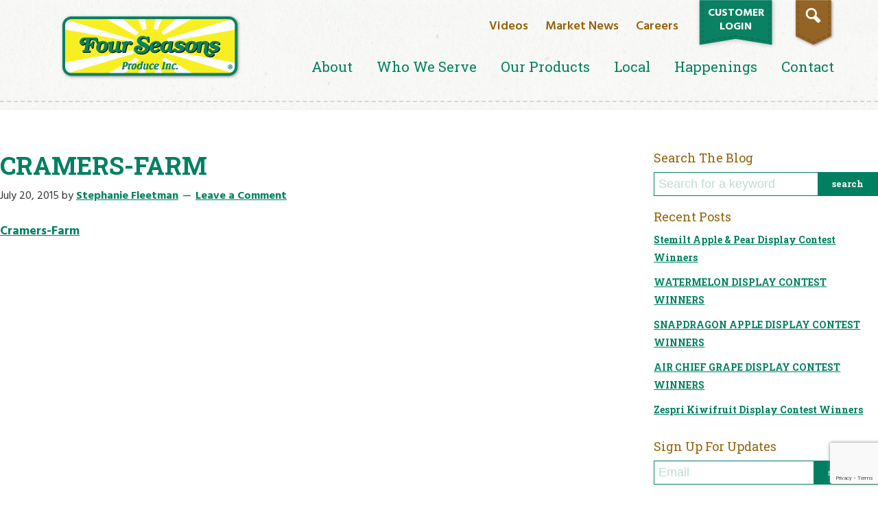

--- FILE ---
content_type: text/html; charset=UTF-8
request_url: https://www.fsproduce.com/local/cramers-farm-4/
body_size: 13715
content:
<!doctype html>
<!--[if lt IE 7 ]> <html class="ie ie6 no-js" dir="ltr" lang="en-US"> <![endif]-->
<!--[if IE 7 ]>    <html class="ie ie7 no-js" dir="ltr" lang="en-US"> <![endif]-->
<!--[if IE 8 ]>    <html class="ie ie8 no-js" dir="ltr" lang="en-US"> <![endif]-->
<!--[if IE 9 ]>    <html class="ie ie9 no-js" dir="ltr" lang="en-US"> <![endif]-->
<!--[if gt IE 9]><!--><html class="no-js" dir="ltr" lang="en-US"><!--<![endif]-->
<head>
<meta http-equiv="Content-Type" content="text/html; charset=UTF-8" />


<link rel="icon" type="image/png" sizes="16x16" href="http://www.fsproduce.com/wp-content/uploads/2015/06/favicon.png">

<link rel="icon" type="image/png" sizes="32x32" href="https://www.fsproduce.com/wp-content/themes/fourseasons/assets/images/favicon-32x32.png">
<link rel="icon" type="image/png" sizes="16x16" href="https://www.fsproduce.com/wp-content/themes/fourseasons/assets/images/favicon-16x16.png">
<meta name="msapplication-TileColor" content="#ffffff">
<meta name="theme-color" content="#ffffff">
<meta name="viewport" content="width=device-width, initial-scale=1" />
<meta name='robots' content='index, follow, max-image-preview:large, max-snippet:-1, max-video-preview:-1' />
	<style>img:is([sizes="auto" i], [sizes^="auto," i]) { contain-intrinsic-size: 3000px 1500px }</style>
	
	<!-- This site is optimized with the Yoast SEO plugin v23.8 - https://yoast.com/wordpress/plugins/seo/ -->
	<title>Cramers-Farm - Four Seasons</title>
	<link rel="canonical" href="https://www.fsproduce.com/local/cramers-farm-4/" />
	<meta property="og:locale" content="en_US" />
	<meta property="og:type" content="article" />
	<meta property="og:title" content="Cramers-Farm - Four Seasons" />
	<meta property="og:description" content="Cramers-Farm" />
	<meta property="og:url" content="https://www.fsproduce.com/local/cramers-farm-4/" />
	<meta property="og:site_name" content="Four Seasons" />
	<meta name="twitter:card" content="summary_large_image" />
	<script type="application/ld+json" class="yoast-schema-graph">{"@context":"https://schema.org","@graph":[{"@type":"WebPage","@id":"https://www.fsproduce.com/local/cramers-farm-4/","url":"https://www.fsproduce.com/local/cramers-farm-4/","name":"Cramers-Farm - Four Seasons","isPartOf":{"@id":"https://www.fsproduce.com/#website"},"primaryImageOfPage":{"@id":"https://www.fsproduce.com/local/cramers-farm-4/#primaryimage"},"image":{"@id":"https://www.fsproduce.com/local/cramers-farm-4/#primaryimage"},"thumbnailUrl":"","datePublished":"2015-07-20T18:52:23+00:00","dateModified":"2015-07-20T18:52:23+00:00","breadcrumb":{"@id":"https://www.fsproduce.com/local/cramers-farm-4/#breadcrumb"},"inLanguage":"en-US","potentialAction":[{"@type":"ReadAction","target":["https://www.fsproduce.com/local/cramers-farm-4/"]}]},{"@type":"ImageObject","inLanguage":"en-US","@id":"https://www.fsproduce.com/local/cramers-farm-4/#primaryimage","url":"","contentUrl":""},{"@type":"BreadcrumbList","@id":"https://www.fsproduce.com/local/cramers-farm-4/#breadcrumb","itemListElement":[{"@type":"ListItem","position":1,"name":"Home","item":"https://www.fsproduce.com/"},{"@type":"ListItem","position":2,"name":"Local","item":"https://www.fsproduce.com/local/"},{"@type":"ListItem","position":3,"name":"Cramers-Farm"}]},{"@type":"WebSite","@id":"https://www.fsproduce.com/#website","url":"https://www.fsproduce.com/","name":"Four Seasons","description":"","potentialAction":[{"@type":"SearchAction","target":{"@type":"EntryPoint","urlTemplate":"https://www.fsproduce.com/?s={search_term_string}"},"query-input":{"@type":"PropertyValueSpecification","valueRequired":true,"valueName":"search_term_string"}}],"inLanguage":"en-US"}]}</script>
	<!-- / Yoast SEO plugin. -->


<link rel='dns-prefetch' href='//secure.gravatar.com' />
<link rel='dns-prefetch' href='//cdnjs.cloudflare.com' />
<link rel='dns-prefetch' href='//stats.wp.com' />
<link rel='dns-prefetch' href='//fonts.googleapis.com' />
<link rel='dns-prefetch' href='//v0.wordpress.com' />
<link rel='dns-prefetch' href='//i0.wp.com' />
<link rel="alternate" type="application/rss+xml" title="Four Seasons &raquo; Feed" href="https://www.fsproduce.com/feed/" />
<link rel="alternate" type="application/rss+xml" title="Four Seasons &raquo; Comments Feed" href="https://www.fsproduce.com/comments/feed/" />
<link rel="alternate" type="application/rss+xml" title="Four Seasons &raquo; Cramers-Farm Comments Feed" href="https://www.fsproduce.com/local/cramers-farm-4/feed/" />
<script type="text/javascript">
/* <![CDATA[ */
window._wpemojiSettings = {"baseUrl":"https:\/\/s.w.org\/images\/core\/emoji\/16.0.1\/72x72\/","ext":".png","svgUrl":"https:\/\/s.w.org\/images\/core\/emoji\/16.0.1\/svg\/","svgExt":".svg","source":{"concatemoji":"https:\/\/www.fsproduce.com\/wp-includes\/js\/wp-emoji-release.min.js?ver=6.8.3"}};
/*! This file is auto-generated */
!function(s,n){var o,i,e;function c(e){try{var t={supportTests:e,timestamp:(new Date).valueOf()};sessionStorage.setItem(o,JSON.stringify(t))}catch(e){}}function p(e,t,n){e.clearRect(0,0,e.canvas.width,e.canvas.height),e.fillText(t,0,0);var t=new Uint32Array(e.getImageData(0,0,e.canvas.width,e.canvas.height).data),a=(e.clearRect(0,0,e.canvas.width,e.canvas.height),e.fillText(n,0,0),new Uint32Array(e.getImageData(0,0,e.canvas.width,e.canvas.height).data));return t.every(function(e,t){return e===a[t]})}function u(e,t){e.clearRect(0,0,e.canvas.width,e.canvas.height),e.fillText(t,0,0);for(var n=e.getImageData(16,16,1,1),a=0;a<n.data.length;a++)if(0!==n.data[a])return!1;return!0}function f(e,t,n,a){switch(t){case"flag":return n(e,"\ud83c\udff3\ufe0f\u200d\u26a7\ufe0f","\ud83c\udff3\ufe0f\u200b\u26a7\ufe0f")?!1:!n(e,"\ud83c\udde8\ud83c\uddf6","\ud83c\udde8\u200b\ud83c\uddf6")&&!n(e,"\ud83c\udff4\udb40\udc67\udb40\udc62\udb40\udc65\udb40\udc6e\udb40\udc67\udb40\udc7f","\ud83c\udff4\u200b\udb40\udc67\u200b\udb40\udc62\u200b\udb40\udc65\u200b\udb40\udc6e\u200b\udb40\udc67\u200b\udb40\udc7f");case"emoji":return!a(e,"\ud83e\udedf")}return!1}function g(e,t,n,a){var r="undefined"!=typeof WorkerGlobalScope&&self instanceof WorkerGlobalScope?new OffscreenCanvas(300,150):s.createElement("canvas"),o=r.getContext("2d",{willReadFrequently:!0}),i=(o.textBaseline="top",o.font="600 32px Arial",{});return e.forEach(function(e){i[e]=t(o,e,n,a)}),i}function t(e){var t=s.createElement("script");t.src=e,t.defer=!0,s.head.appendChild(t)}"undefined"!=typeof Promise&&(o="wpEmojiSettingsSupports",i=["flag","emoji"],n.supports={everything:!0,everythingExceptFlag:!0},e=new Promise(function(e){s.addEventListener("DOMContentLoaded",e,{once:!0})}),new Promise(function(t){var n=function(){try{var e=JSON.parse(sessionStorage.getItem(o));if("object"==typeof e&&"number"==typeof e.timestamp&&(new Date).valueOf()<e.timestamp+604800&&"object"==typeof e.supportTests)return e.supportTests}catch(e){}return null}();if(!n){if("undefined"!=typeof Worker&&"undefined"!=typeof OffscreenCanvas&&"undefined"!=typeof URL&&URL.createObjectURL&&"undefined"!=typeof Blob)try{var e="postMessage("+g.toString()+"("+[JSON.stringify(i),f.toString(),p.toString(),u.toString()].join(",")+"));",a=new Blob([e],{type:"text/javascript"}),r=new Worker(URL.createObjectURL(a),{name:"wpTestEmojiSupports"});return void(r.onmessage=function(e){c(n=e.data),r.terminate(),t(n)})}catch(e){}c(n=g(i,f,p,u))}t(n)}).then(function(e){for(var t in e)n.supports[t]=e[t],n.supports.everything=n.supports.everything&&n.supports[t],"flag"!==t&&(n.supports.everythingExceptFlag=n.supports.everythingExceptFlag&&n.supports[t]);n.supports.everythingExceptFlag=n.supports.everythingExceptFlag&&!n.supports.flag,n.DOMReady=!1,n.readyCallback=function(){n.DOMReady=!0}}).then(function(){return e}).then(function(){var e;n.supports.everything||(n.readyCallback(),(e=n.source||{}).concatemoji?t(e.concatemoji):e.wpemoji&&e.twemoji&&(t(e.twemoji),t(e.wpemoji)))}))}((window,document),window._wpemojiSettings);
/* ]]> */
</script>
<link rel='stylesheet' id='fourseasons-css' href='https://www.fsproduce.com/wp-content/themes/fourseasons/style.css?ver=1.0' type='text/css' media='all' />
<style id='wp-emoji-styles-inline-css' type='text/css'>

	img.wp-smiley, img.emoji {
		display: inline !important;
		border: none !important;
		box-shadow: none !important;
		height: 1em !important;
		width: 1em !important;
		margin: 0 0.07em !important;
		vertical-align: -0.1em !important;
		background: none !important;
		padding: 0 !important;
	}
</style>
<link rel='stylesheet' id='wp-block-library-css' href='https://www.fsproduce.com/wp-includes/css/dist/block-library/style.min.css?ver=6.8.3' type='text/css' media='all' />
<style id='classic-theme-styles-inline-css' type='text/css'>
/*! This file is auto-generated */
.wp-block-button__link{color:#fff;background-color:#32373c;border-radius:9999px;box-shadow:none;text-decoration:none;padding:calc(.667em + 2px) calc(1.333em + 2px);font-size:1.125em}.wp-block-file__button{background:#32373c;color:#fff;text-decoration:none}
</style>
<link rel='stylesheet' id='mediaelement-css' href='https://www.fsproduce.com/wp-includes/js/mediaelement/mediaelementplayer-legacy.min.css?ver=4.2.17' type='text/css' media='all' />
<link rel='stylesheet' id='wp-mediaelement-css' href='https://www.fsproduce.com/wp-includes/js/mediaelement/wp-mediaelement.min.css?ver=6.8.3' type='text/css' media='all' />
<style id='jetpack-sharing-buttons-style-inline-css' type='text/css'>
.jetpack-sharing-buttons__services-list{display:flex;flex-direction:row;flex-wrap:wrap;gap:0;list-style-type:none;margin:5px;padding:0}.jetpack-sharing-buttons__services-list.has-small-icon-size{font-size:12px}.jetpack-sharing-buttons__services-list.has-normal-icon-size{font-size:16px}.jetpack-sharing-buttons__services-list.has-large-icon-size{font-size:24px}.jetpack-sharing-buttons__services-list.has-huge-icon-size{font-size:36px}@media print{.jetpack-sharing-buttons__services-list{display:none!important}}.editor-styles-wrapper .wp-block-jetpack-sharing-buttons{gap:0;padding-inline-start:0}ul.jetpack-sharing-buttons__services-list.has-background{padding:1.25em 2.375em}
</style>
<style id='global-styles-inline-css' type='text/css'>
:root{--wp--preset--aspect-ratio--square: 1;--wp--preset--aspect-ratio--4-3: 4/3;--wp--preset--aspect-ratio--3-4: 3/4;--wp--preset--aspect-ratio--3-2: 3/2;--wp--preset--aspect-ratio--2-3: 2/3;--wp--preset--aspect-ratio--16-9: 16/9;--wp--preset--aspect-ratio--9-16: 9/16;--wp--preset--color--black: #000000;--wp--preset--color--cyan-bluish-gray: #abb8c3;--wp--preset--color--white: #ffffff;--wp--preset--color--pale-pink: #f78da7;--wp--preset--color--vivid-red: #cf2e2e;--wp--preset--color--luminous-vivid-orange: #ff6900;--wp--preset--color--luminous-vivid-amber: #fcb900;--wp--preset--color--light-green-cyan: #7bdcb5;--wp--preset--color--vivid-green-cyan: #00d084;--wp--preset--color--pale-cyan-blue: #8ed1fc;--wp--preset--color--vivid-cyan-blue: #0693e3;--wp--preset--color--vivid-purple: #9b51e0;--wp--preset--gradient--vivid-cyan-blue-to-vivid-purple: linear-gradient(135deg,rgba(6,147,227,1) 0%,rgb(155,81,224) 100%);--wp--preset--gradient--light-green-cyan-to-vivid-green-cyan: linear-gradient(135deg,rgb(122,220,180) 0%,rgb(0,208,130) 100%);--wp--preset--gradient--luminous-vivid-amber-to-luminous-vivid-orange: linear-gradient(135deg,rgba(252,185,0,1) 0%,rgba(255,105,0,1) 100%);--wp--preset--gradient--luminous-vivid-orange-to-vivid-red: linear-gradient(135deg,rgba(255,105,0,1) 0%,rgb(207,46,46) 100%);--wp--preset--gradient--very-light-gray-to-cyan-bluish-gray: linear-gradient(135deg,rgb(238,238,238) 0%,rgb(169,184,195) 100%);--wp--preset--gradient--cool-to-warm-spectrum: linear-gradient(135deg,rgb(74,234,220) 0%,rgb(151,120,209) 20%,rgb(207,42,186) 40%,rgb(238,44,130) 60%,rgb(251,105,98) 80%,rgb(254,248,76) 100%);--wp--preset--gradient--blush-light-purple: linear-gradient(135deg,rgb(255,206,236) 0%,rgb(152,150,240) 100%);--wp--preset--gradient--blush-bordeaux: linear-gradient(135deg,rgb(254,205,165) 0%,rgb(254,45,45) 50%,rgb(107,0,62) 100%);--wp--preset--gradient--luminous-dusk: linear-gradient(135deg,rgb(255,203,112) 0%,rgb(199,81,192) 50%,rgb(65,88,208) 100%);--wp--preset--gradient--pale-ocean: linear-gradient(135deg,rgb(255,245,203) 0%,rgb(182,227,212) 50%,rgb(51,167,181) 100%);--wp--preset--gradient--electric-grass: linear-gradient(135deg,rgb(202,248,128) 0%,rgb(113,206,126) 100%);--wp--preset--gradient--midnight: linear-gradient(135deg,rgb(2,3,129) 0%,rgb(40,116,252) 100%);--wp--preset--font-size--small: 13px;--wp--preset--font-size--medium: 20px;--wp--preset--font-size--large: 36px;--wp--preset--font-size--x-large: 42px;--wp--preset--spacing--20: 0.44rem;--wp--preset--spacing--30: 0.67rem;--wp--preset--spacing--40: 1rem;--wp--preset--spacing--50: 1.5rem;--wp--preset--spacing--60: 2.25rem;--wp--preset--spacing--70: 3.38rem;--wp--preset--spacing--80: 5.06rem;--wp--preset--shadow--natural: 6px 6px 9px rgba(0, 0, 0, 0.2);--wp--preset--shadow--deep: 12px 12px 50px rgba(0, 0, 0, 0.4);--wp--preset--shadow--sharp: 6px 6px 0px rgba(0, 0, 0, 0.2);--wp--preset--shadow--outlined: 6px 6px 0px -3px rgba(255, 255, 255, 1), 6px 6px rgba(0, 0, 0, 1);--wp--preset--shadow--crisp: 6px 6px 0px rgba(0, 0, 0, 1);}:where(.is-layout-flex){gap: 0.5em;}:where(.is-layout-grid){gap: 0.5em;}body .is-layout-flex{display: flex;}.is-layout-flex{flex-wrap: wrap;align-items: center;}.is-layout-flex > :is(*, div){margin: 0;}body .is-layout-grid{display: grid;}.is-layout-grid > :is(*, div){margin: 0;}:where(.wp-block-columns.is-layout-flex){gap: 2em;}:where(.wp-block-columns.is-layout-grid){gap: 2em;}:where(.wp-block-post-template.is-layout-flex){gap: 1.25em;}:where(.wp-block-post-template.is-layout-grid){gap: 1.25em;}.has-black-color{color: var(--wp--preset--color--black) !important;}.has-cyan-bluish-gray-color{color: var(--wp--preset--color--cyan-bluish-gray) !important;}.has-white-color{color: var(--wp--preset--color--white) !important;}.has-pale-pink-color{color: var(--wp--preset--color--pale-pink) !important;}.has-vivid-red-color{color: var(--wp--preset--color--vivid-red) !important;}.has-luminous-vivid-orange-color{color: var(--wp--preset--color--luminous-vivid-orange) !important;}.has-luminous-vivid-amber-color{color: var(--wp--preset--color--luminous-vivid-amber) !important;}.has-light-green-cyan-color{color: var(--wp--preset--color--light-green-cyan) !important;}.has-vivid-green-cyan-color{color: var(--wp--preset--color--vivid-green-cyan) !important;}.has-pale-cyan-blue-color{color: var(--wp--preset--color--pale-cyan-blue) !important;}.has-vivid-cyan-blue-color{color: var(--wp--preset--color--vivid-cyan-blue) !important;}.has-vivid-purple-color{color: var(--wp--preset--color--vivid-purple) !important;}.has-black-background-color{background-color: var(--wp--preset--color--black) !important;}.has-cyan-bluish-gray-background-color{background-color: var(--wp--preset--color--cyan-bluish-gray) !important;}.has-white-background-color{background-color: var(--wp--preset--color--white) !important;}.has-pale-pink-background-color{background-color: var(--wp--preset--color--pale-pink) !important;}.has-vivid-red-background-color{background-color: var(--wp--preset--color--vivid-red) !important;}.has-luminous-vivid-orange-background-color{background-color: var(--wp--preset--color--luminous-vivid-orange) !important;}.has-luminous-vivid-amber-background-color{background-color: var(--wp--preset--color--luminous-vivid-amber) !important;}.has-light-green-cyan-background-color{background-color: var(--wp--preset--color--light-green-cyan) !important;}.has-vivid-green-cyan-background-color{background-color: var(--wp--preset--color--vivid-green-cyan) !important;}.has-pale-cyan-blue-background-color{background-color: var(--wp--preset--color--pale-cyan-blue) !important;}.has-vivid-cyan-blue-background-color{background-color: var(--wp--preset--color--vivid-cyan-blue) !important;}.has-vivid-purple-background-color{background-color: var(--wp--preset--color--vivid-purple) !important;}.has-black-border-color{border-color: var(--wp--preset--color--black) !important;}.has-cyan-bluish-gray-border-color{border-color: var(--wp--preset--color--cyan-bluish-gray) !important;}.has-white-border-color{border-color: var(--wp--preset--color--white) !important;}.has-pale-pink-border-color{border-color: var(--wp--preset--color--pale-pink) !important;}.has-vivid-red-border-color{border-color: var(--wp--preset--color--vivid-red) !important;}.has-luminous-vivid-orange-border-color{border-color: var(--wp--preset--color--luminous-vivid-orange) !important;}.has-luminous-vivid-amber-border-color{border-color: var(--wp--preset--color--luminous-vivid-amber) !important;}.has-light-green-cyan-border-color{border-color: var(--wp--preset--color--light-green-cyan) !important;}.has-vivid-green-cyan-border-color{border-color: var(--wp--preset--color--vivid-green-cyan) !important;}.has-pale-cyan-blue-border-color{border-color: var(--wp--preset--color--pale-cyan-blue) !important;}.has-vivid-cyan-blue-border-color{border-color: var(--wp--preset--color--vivid-cyan-blue) !important;}.has-vivid-purple-border-color{border-color: var(--wp--preset--color--vivid-purple) !important;}.has-vivid-cyan-blue-to-vivid-purple-gradient-background{background: var(--wp--preset--gradient--vivid-cyan-blue-to-vivid-purple) !important;}.has-light-green-cyan-to-vivid-green-cyan-gradient-background{background: var(--wp--preset--gradient--light-green-cyan-to-vivid-green-cyan) !important;}.has-luminous-vivid-amber-to-luminous-vivid-orange-gradient-background{background: var(--wp--preset--gradient--luminous-vivid-amber-to-luminous-vivid-orange) !important;}.has-luminous-vivid-orange-to-vivid-red-gradient-background{background: var(--wp--preset--gradient--luminous-vivid-orange-to-vivid-red) !important;}.has-very-light-gray-to-cyan-bluish-gray-gradient-background{background: var(--wp--preset--gradient--very-light-gray-to-cyan-bluish-gray) !important;}.has-cool-to-warm-spectrum-gradient-background{background: var(--wp--preset--gradient--cool-to-warm-spectrum) !important;}.has-blush-light-purple-gradient-background{background: var(--wp--preset--gradient--blush-light-purple) !important;}.has-blush-bordeaux-gradient-background{background: var(--wp--preset--gradient--blush-bordeaux) !important;}.has-luminous-dusk-gradient-background{background: var(--wp--preset--gradient--luminous-dusk) !important;}.has-pale-ocean-gradient-background{background: var(--wp--preset--gradient--pale-ocean) !important;}.has-electric-grass-gradient-background{background: var(--wp--preset--gradient--electric-grass) !important;}.has-midnight-gradient-background{background: var(--wp--preset--gradient--midnight) !important;}.has-small-font-size{font-size: var(--wp--preset--font-size--small) !important;}.has-medium-font-size{font-size: var(--wp--preset--font-size--medium) !important;}.has-large-font-size{font-size: var(--wp--preset--font-size--large) !important;}.has-x-large-font-size{font-size: var(--wp--preset--font-size--x-large) !important;}
:where(.wp-block-post-template.is-layout-flex){gap: 1.25em;}:where(.wp-block-post-template.is-layout-grid){gap: 1.25em;}
:where(.wp-block-columns.is-layout-flex){gap: 2em;}:where(.wp-block-columns.is-layout-grid){gap: 2em;}
:root :where(.wp-block-pullquote){font-size: 1.5em;line-height: 1.6;}
</style>
<link rel='stylesheet' id='contact-form-7-css' href='https://www.fsproduce.com/wp-content/plugins/contact-form-7/includes/css/styles.css?ver=6.0' type='text/css' media='all' />
<link rel='stylesheet' id='google-fonts-css' href='https://fonts.googleapis.com/css?family=Hind%3A400%2C700%2C300%2C600%7CRoboto+Slab%3A400%2C700%2C300%7CLato%3A900&#038;ver=6.8.3' type='text/css' media='all' />
<link rel='stylesheet' id='fancybox-css' href='https://cdnjs.cloudflare.com/ajax/libs/fancybox/3.5.7/jquery.fancybox.min.css?ver=6.8.3' type='text/css' media='all' />
<link rel='stylesheet' id='bxslider-css' href='https://cdnjs.cloudflare.com/ajax/libs/bxslider/4.2.15/jquery.bxslider.min.css?ver=6.8.3' type='text/css' media='all' />
<link rel='stylesheet' id='parent-style-css' href='https://www.fsproduce.com/wp-content/themes/genesis/style.css?ver=6.8.3' type='text/css' media='all' />
<link rel='stylesheet' id='theme-css-css' href='https://www.fsproduce.com/wp-content/themes/fourseasons/assets/dist/styles.min.css?ver=6.8.3' type='text/css' media='all' />
<script type="text/javascript" src="https://www.fsproduce.com/wp-includes/js/jquery/jquery.min.js?ver=3.7.1" id="jquery-core-js"></script>
<script type="text/javascript" src="https://www.fsproduce.com/wp-includes/js/jquery/jquery-migrate.min.js?ver=3.4.1" id="jquery-migrate-js"></script>
<link rel="https://api.w.org/" href="https://www.fsproduce.com/wp-json/" /><link rel="alternate" title="JSON" type="application/json" href="https://www.fsproduce.com/wp-json/wp/v2/media/2364" /><link rel="EditURI" type="application/rsd+xml" title="RSD" href="https://www.fsproduce.com/xmlrpc.php?rsd" />
<link rel='shortlink' href='https://wp.me/a6WJnh-C8' />
<link rel="alternate" title="oEmbed (JSON)" type="application/json+oembed" href="https://www.fsproduce.com/wp-json/oembed/1.0/embed?url=https%3A%2F%2Fwww.fsproduce.com%2Flocal%2Fcramers-farm-4%2F" />
<link rel="alternate" title="oEmbed (XML)" type="text/xml+oembed" href="https://www.fsproduce.com/wp-json/oembed/1.0/embed?url=https%3A%2F%2Fwww.fsproduce.com%2Flocal%2Fcramers-farm-4%2F&#038;format=xml" />
	<style>img#wpstats{display:none}</style>
			<!-- Facebook Pixel Code -->
	<script>
	!function(f,b,e,v,n,t,s) {if(f.fbq)return;n=f.fbq=function(){n.callMethod? n.callMethod.apply(n,arguments):n.queue.push(arguments)}; if(!f._fbq)f._fbq=n;n.push=n;n.loaded=!0;n.version='2.0'; n.queue=[];t=b.createElement(e);t.async=!0; t.src=v;s=b.getElementsByTagName(e)[0]; s.parentNode.insertBefore(t,s)}(window, document,'script', 'https://connect.facebook.net/en_US/fbevents.js');

	fbq('init', '586696498991156');
	fbq('track', 'PageView');
	</script>
	<noscript><img height="1" width="1" style="display:none" src="https://www.facebook.com/tr?id=586696498991156&ev=PageView&noscript=1" /></noscript>

	<!-- End Facebook Pixel Code -->
</head>
<body class="attachment wp-singular attachment-template-default attachmentid-2364 attachment-pdf wp-theme-genesis wp-child-theme-fourseasons header-full-width content-sidebar genesis-breadcrumbs-hidden"><div class="site-container">    <div class="search__wrap search--header">
        <form role="search" method="get" id="searchform" class="searchform" action="https://www.fsproduce.com/">
            <input type="text" value="" class="search-input" name="s" id="s" placeholder="Search for a keyword"/>
            <input type="submit" id="searchsubmit" value="Search" />
        </form>
    </div>
<header class="site-header"><div class="wrap">    
<!--Header -->
    <div class="header_container row">
        <!--logo-->
        <div class="header_logo col-md-4">
            <a href="https://www.fsproduce.com/"><img src="https://www.fsproduce.com/wp-content/themes/fourseasons/assets/images/four-seasons-logo.png" alt="Four Seasons"></a>
        </div>
        <!--end logo -->
        <!--Top Nav-->
        <div class="top-navigation">

            <i class="menu-icon" id="trigger-overlay">&#9776;</i>
            <span class="search-icon">
                <svg version="1.1" xmlns="http://www.w3.org/2000/svg" xmlns:xlink="http://www.w3.org/1999/xlink" x="0px" y="0px"
                viewBox="0 0 512 512" enable-background="new 0 0 512 512" xml:space="preserve">
                <path id="magnifier-5-icon" d="M460.488,387.166l-117.09-117.09C392.051,169.175,318.504,50,204.959,50
                c-84.686,0-153.584,68.898-153.584,153.585c0,111.723,115.703,185.375,216.308,140.187l118.1,118.097
                C419.373,464.672,463.387,421.922,460.488,387.166z M204.959,306.126c-56.537,0-102.535-45.999-102.535-102.541
                c0-56.539,45.998-102.538,102.535-102.538c56.541,0,102.541,45.999,102.541,102.538C307.5,260.127,261.5,306.126,204.959,306.126z"
                />
                </svg>
            </span>

            <ul class="secondary__nav">
                <li><a href="https://www.fsproduce.com/videos">Videos</a></li>
                                <li><a href="https://www.fsproduce.com/wp-content/uploads/2026/01/Market-News-0426.pdf">Market News</a></li>
                                                                <li><a href="https://careers.fsproduce.com/" target="_blank">Careers</a></li>
                <li class="customer-login"><a href="https://customer.fsproduce.com">Customer<br />login</a></li>
                <li><a href="#" class="button__search">
                    <svg version="1.1" xmlns="http://www.w3.org/2000/svg" xmlns:xlink="http://www.w3.org/1999/xlink" x="0px" y="0px"
                    viewBox="0 0 512 512" enable-background="new 0 0 512 512" xml:space="preserve">
                    <path id="magnifier-5-icon" d="M460.488,387.166l-117.09-117.09C392.051,169.175,318.504,50,204.959,50
                    c-84.686,0-153.584,68.898-153.584,153.585c0,111.723,115.703,185.375,216.308,140.187l118.1,118.097
                    C419.373,464.672,463.387,421.922,460.488,387.166z M204.959,306.126c-56.537,0-102.535-45.999-102.535-102.541
                    c0-56.539,45.998-102.538,102.535-102.538c56.541,0,102.541,45.999,102.541,102.538C307.5,260.127,261.5,306.126,204.959,306.126z"
                    />
                    </svg>
                    </a>
                </li>
            </ul>
        </div>
        <!--End Top Nav -->

        <!--Main Nav -->

        <nav role="navigation" itemscope="itemscope" itemtype="http://schema.org/SiteNavigationElement">
            <div class="menu-primary-menu-container"><ul id="menu-primary-menu" class="menu"><li id="menu-item-3729" class="menu-item menu-item-type-post_type menu-item-object-page menu-item-has-children menu-item-3729"><a href="https://www.fsproduce.com/about/">About</a>
<ul class="sub-menu">
	<li id="menu-item-4013" class="mobile-only menu-item menu-item-type-post_type menu-item-object-page menu-item-4013"><a href="https://www.fsproduce.com/about/">About</a></li>
	<li id="menu-item-3732" class="menu-item menu-item-type-post_type menu-item-object-page menu-item-3732"><a href="https://www.fsproduce.com/about/history/">History</a></li>
	<li id="menu-item-3731" class="menu-item menu-item-type-post_type menu-item-object-page menu-item-3731"><a href="https://www.fsproduce.com/about/our-team/">Our Team</a></li>
	<li id="menu-item-3737" class="menu-item menu-item-type-post_type menu-item-object-page menu-item-3737"><a href="https://www.fsproduce.com/about/capabilities/">Capabilities</a></li>
	<li id="menu-item-3754" class="menu-item menu-item-type-post_type menu-item-object-page menu-item-3754"><a href="https://www.fsproduce.com/about/sunrise-transport/">Sunrise Transport</a></li>
	<li id="menu-item-3733" class="menu-item menu-item-type-post_type menu-item-object-page menu-item-3733"><a href="https://www.fsproduce.com/about/four-seasons-family-of-companies/">Four Seasons Family of Companies</a></li>
	<li id="menu-item-3730" class="menu-item menu-item-type-post_type menu-item-object-page menu-item-3730"><a href="https://www.fsproduce.com/about/sustainability/">Sustainability</a></li>
</ul>
</li>
<li id="menu-item-718" class="menu-item menu-item-type-custom menu-item-object-custom menu-item-has-children menu-item-718"><a href="#">Who We Serve</a>
<ul class="sub-menu">
	<li id="menu-item-724" class="menu-item menu-item-type-post_type menu-item-object-page menu-item-724"><a href="https://www.fsproduce.com/who-we-serve/independent-retailers/">Independent Retailers</a></li>
	<li id="menu-item-719" class="menu-item menu-item-type-post_type menu-item-object-page menu-item-719"><a href="https://www.fsproduce.com/who-we-serve/organic-focused/">Organic Focused</a></li>
	<li id="menu-item-720" class="menu-item menu-item-type-post_type menu-item-object-page menu-item-720"><a href="https://www.fsproduce.com/who-we-serve/wholesale/">Wholesale</a></li>
</ul>
</li>
<li id="menu-item-3720" class="menu-item menu-item-type-custom menu-item-object-custom menu-item-has-children menu-item-3720"><a href="#">Our Products</a>
<ul class="sub-menu">
	<li id="menu-item-3743" class="menu-item menu-item-type-post_type menu-item-object-page menu-item-3743"><a href="https://www.fsproduce.com/our-products/organic-produce/">Organic Produce</a></li>
	<li id="menu-item-3738" class="menu-item menu-item-type-post_type menu-item-object-page menu-item-3738"><a href="https://www.fsproduce.com/our-products/organic-natural-meat-dairy/">Meat, Dairy, Fresh</a></li>
	<li id="menu-item-3746" class="menu-item menu-item-type-post_type menu-item-object-page menu-item-3746"><a href="https://www.fsproduce.com/our-products/conventional-produce/">Conventional Produce</a></li>
	<li id="menu-item-3745" class="menu-item menu-item-type-post_type menu-item-object-page menu-item-3745"><a href="https://www.fsproduce.com/our-products/produce-department-related-products/">Produce Department Related Products</a></li>
</ul>
</li>
<li id="menu-item-159" class="menu-item menu-item-type-post_type menu-item-object-page menu-item-159"><a href="https://www.fsproduce.com/local/">Local</a></li>
<li id="menu-item-3727" class="menu-item menu-item-type-post_type menu-item-object-page menu-item-3727"><a href="https://www.fsproduce.com/blog/">Happenings</a></li>
<li id="menu-item-155" class="menu-item menu-item-type-post_type menu-item-object-page menu-item-155"><a href="https://www.fsproduce.com/contact/">Contact</a></li>
</ul></div>        </nav>
        <!--End Main Nav -->
    </div>
<!-- end Header -->
</div></header><div class="site-inner"><div class="content-sidebar-wrap"><main class="content"><article class="post-2364 attachment type-attachment status-inherit entry" aria-label="Cramers-Farm"><header class="entry-header"><h1 class="entry-title">Cramers-Farm</h1>
<p class="entry-meta"><time class="entry-time">July 20, 2015</time> by <span class="entry-author"><a href="https://www.fsproduce.com/author/stephf/" class="entry-author-link" rel="author"><span class="entry-author-name">Stephanie Fleetman</span></a></span> <span class="entry-comments-link"><a href="https://www.fsproduce.com/local/cramers-farm-4/#respond">Leave a Comment</a></span> </p></header><div class="entry-content"><p class="attachment"><a href='https://www.fsproduce.com/wp-content/uploads/2015/04/Cramers-Farm1.pdf'>Cramers-Farm</a></p>
</div><footer class="entry-footer"></footer></article></main><aside class="sidebar sidebar-primary widget-area" role="complementary" aria-label="Primary Sidebar"><div class="sidebar__search">
    <h3>Search The Blog</h3>
    <div class="search__wrap">
	    <form role="search" method="get" id="searchform" class="searchform" action="https://www.fsproduce.com/">
            <input type="text" value="" class="search-input" name="s" id="s" placeholder="Search for a keyword"/>
            <input type="submit" id="searchsubmit" value="Search" />
        </form>
    </div>
</div>
<div class="sidebar__list">
    <h3>Recent Posts</h3>
    <ul>
        <li><a href="https://www.fsproduce.com/stemilt-apple-pear-display-contest-winners/">Stemilt Apple &#038; Pear Display Contest Winners</a></li>
        <li><a href="https://www.fsproduce.com/watermelon-display-contest-winners/">WATERMELON DISPLAY CONTEST WINNERS</a></li>
        <li><a href="https://www.fsproduce.com/snapdragon-apple-display-contest-winners/">SNAPDRAGON APPLE DISPLAY CONTEST WINNERS</a></li>
        <li><a href="https://www.fsproduce.com/air-chief-grape-display-contest-winners/">AIR CHIEF GRAPE DISPLAY CONTEST WINNERS</a></li>
        <li><a href="https://www.fsproduce.com/zespri-kiwifruit-display-contest-winners-2/">Zespri Kiwifruit Display Contest Winners</a></li>
 
    </ul>
</div>
<div class="sidebar__newsletter">
    <h3>Sign Up For Updates</h3>
    <div class="search__wrap">
        <!--Begin CTCT Sign-Up Form-->


<div class="ctct-embed-signup">
   <div>
       <span id="success_message" style="display:none;">
           <div style="text-align:center;">Thanks for signing up!</div>
       </span>
       <form data-id="embedded_signup:form" class="ctct-custom-form Form" name="embedded_signup" method="POST" action="https://visitor2.constantcontact.com/api/signup">

           <input data-id="ca:input" type="hidden" name="ca" value="5fed0f81-edbd-48fd-ae91-7891d7151c04">
           <input data-id="list:input" type="hidden" name="list" value="74">
           <input data-id="source:input" type="hidden" name="source" value="EFD">
           <input data-id="required:input" type="hidden" name="required" value="email">
           <input data-id="url:input" type="hidden" name="url" value="">
           <input data-id="Email Address:input" name="email" value="" maxlength="80" type="text" placeholder="Email">

           <!-- <input type="submit" value="subscribe" data-enabled="enabled"> -->
           <button type="submit" class="Button ctct-button Button--block Button-secondary" data-enabled="enabled">Sign Up</button>
       </form>
   </div>
</div>
<script type='text/javascript'>
   var localizedErrMap = {};
   localizedErrMap['required'] = 		'This field is required.';
   localizedErrMap['ca'] = 			'An unexpected error occurred while attempting to send email.';
   localizedErrMap['email'] = 			'Please enter your email address in name@email.com format.';
   localizedErrMap['birthday'] = 		'Please enter birthday in MM/DD format.';
   localizedErrMap['anniversary'] = 	'Please enter anniversary in MM/DD/YYYY format.';
   localizedErrMap['custom_date'] = 	'Please enter this date in MM/DD/YYYY format.';
   localizedErrMap['list'] = 			'Please select at least one email list.';
   localizedErrMap['generic'] = 		'This field is invalid.';
   localizedErrMap['shared'] = 		'Sorry, we could not complete your sign-up. Please contact us to resolve this.';
   localizedErrMap['state_mismatch'] = 'Mismatched State/Province and Country.';
	localizedErrMap['state_province'] = 'Select a state/province';
   localizedErrMap['selectcountry'] = 	'Select a country';
   var postURL = 'https://visitor2.constantcontact.com/api/signup';
</script>
<script type='text/javascript' src='https://static.ctctcdn.com/h/contacts-embedded-signup-assets/1.0.0/js/signup-form.js'></script>
<!--End CTCT Sign-Up Form-->
       <!--  <input type="submit" value="subscribe"> -->
    </div>
</div>
<div class="sidebar__list">
    <h3>Categories</h3>
    <ul>
        	<li class="cat-item cat-item-16"><a href="https://www.fsproduce.com/category/earth-day/">Earth Day</a>
</li>
	<li class="cat-item cat-item-18"><a href="https://www.fsproduce.com/category/fair-trade/">Fair Trade</a>
</li>
	<li class="cat-item cat-item-8"><a href="https://www.fsproduce.com/category/fall/">Fall</a>
</li>
	<li class="cat-item cat-item-15"><a href="https://www.fsproduce.com/category/feeding-america/">Feeding America</a>
</li>
	<li class="cat-item cat-item-12"><a href="https://www.fsproduce.com/category/flower-care/">Flower Care</a>
</li>
	<li class="cat-item cat-item-14"><a href="https://www.fsproduce.com/category/holiday/">Holiday</a>
</li>
	<li class="cat-item cat-item-10"><a href="https://www.fsproduce.com/category/merchandising/">Merchandising</a>
</li>
	<li class="cat-item cat-item-6"><a href="https://www.fsproduce.com/category/organic/">Organic</a>
</li>
	<li class="cat-item cat-item-13"><a href="https://www.fsproduce.com/category/produce-guides/">Produce Guides</a>
</li>
	<li class="cat-item cat-item-11"><a href="https://www.fsproduce.com/category/retail/">Retail</a>
</li>
	<li class="cat-item cat-item-9"><a href="https://www.fsproduce.com/category/thanksgiving/">Thanksgiving</a>
</li>
	<li class="cat-item cat-item-7"><a href="https://www.fsproduce.com/category/top-40/">Top 40</a>
</li>
	<li class="cat-item cat-item-1"><a href="https://www.fsproduce.com/category/uncategorized/">Uncategorized</a>
</li>
 
    </ul>
</div>
<div class="sidebar__social">
    <h3>Follow Us On Social</h3>
    <a href="https://www.facebook.com/FourSeasonsProduceInc?fref=ts"><svg xmlns="http://www.w3.org/2000/svg" xmlns:xlink="http://www.w3.org/1999/xlink" version="1.1" x="0px" y="0px" viewBox="0 0 200 200" enable-background="new 0 0 200 200" xml:space="preserve"><g display="none"><rect display="inline" width="35" height="200" class="style0"/><rect x="55" display="inline" width="35" height="200" class="style0"/><rect x="110" display="inline" width="35" height="200" class="style0"/><rect x="165" display="inline" width="35" height="200" class="style0"/><g display="inline"><line x1="200" y1="-100" x2="200" y2="300" class="style1"/><line x1="165" y1="-100" x2="165" y2="300" class="style1"/><line x1="145" y1="-100" x2="145" y2="300" class="style1"/><line x1="110" y1="-100" x2="110" y2="300" class="style1"/><line x1="90" y1="-100" x2="90" y2="300" class="style1"/><line x1="55" y1="-100" x2="55" y2="300" class="style1"/><line x1="35" y1="-100" x2="35" y2="300" class="style1"/><line x1="0" y1="-100" x2="0" y2="300" class="style1"/><line x1="-100" y1="200" x2="300" y2="200" class="style1"/><line x1="-100" y1="0" x2="300" y2="0" class="style1"/></g></g><g><path d="M99.9 49.3c13.9 0 26.9 5.4 36.8 15.2c9.8 9.8 15.2 22.9 15.2 36.8 c0 13.9-5.4 26.9-15.2 36.8c-9.8 9.8-22.9 15.2-36.8 15.2c-13.9 0-26.9-5.4-36.7-15.2c-9.8-9.8-15.2-22.9-15.2-36.8 c0-13.9 5.4-26.9 15.2-36.8C72.9 54.7 86 49.3 99.9 49.3 M99.9 36.7c-35.6 0-64.5 28.9-64.5 64.5c0 35.6 28.9 64.5 64.5 64.5 c35.6 0 64.5-28.9 64.5-64.5C164.4 65.6 135.5 36.7 99.9 36.7L99.9 36.7z M91 89.4h-7.4v12H91v35.3h14.2v-35.5h9.9l1-11.9h-10.9 c0 0 0-4.4 0-6.8c0-2.8 0.6-3.9 3.3-3.9c2.2 0 7.7 0 7.7 0V66.4c0 0-8.1 0-9.8 0C95.8 66.4 91 71 91 79.9C91 87.6 91 89.4 91 89.4z " class="style2"/><path display="none" d="M100 49.3c13.9 0 26.9 5.4 36.7 15.2 c9.8 9.8 15.2 22.9 15.2 36.7c0 13.9-5.4 26.9-15.2 36.7c-9.8 9.8-22.9 15.2-36.7 15.2c-13.9 0-26.9-5.4-36.7-15.2 c-9.8-9.8-15.2-22.9-15.2-36.7c0-13.9 5.4-26.9 15.2-36.7C73.1 54.7 86.1 49.3 100 49.3 M100 36.7c-35.6 0-64.5 28.9-64.5 64.5 c0 35.6 28.9 64.5 64.5 64.5c35.6 0 64.5-28.9 64.5-64.5C164.5 65.6 135.6 36.7 100 36.7L100 36.7z M86.7 76.1c0 4-3.2 7.2-7.1 7.2 c-3.9 0-7.1-3.2-7.1-7.2c0-4 3.2-7.2 7.1-7.2C83.5 68.9 86.7 72.1 86.7 76.1z M85.6 88.4h-12v38.9h12V88.4z M104.8 88.4H93.3v38.9 h11.5c0 0 0-14.4 0-20.4c0-5.5 2.5-8.7 7.3-8.7c4.4 0 6.6 3.1 6.6 8.7c0 5.6 0 20.4 0 20.4h12c0 0 0-14.2 0-24.6 c0-10.4-5.9-15.4-14.1-15.4c-8.2 0-11.7 6.4-11.7 6.4L104.8 88.4L104.8 88.4z" class="style2"/><path display="none" d="M100 49.3c28.7 0 51.9 23.2 51.9 51.9c0 28.7-23.2 51.9-51.9 51.9 c-28.7 0-51.9-23.2-51.9-51.9C48.1 72.5 71.3 49.3 100 49.3 M100 36.8c-35.6 0-64.4 28.8-64.4 64.4c0 35.6 28.9 64.4 64.4 64.4 c35.6 0 64.4-28.8 64.4-64.4C164.4 65.6 135.6 36.8 100 36.8L100 36.8z M135.3 84.3c-2.4 1.1-5 1.8-7.7 2.1 c2.8-1.7 4.9-4.3 5.9-7.4c-2.6 1.5-5.5 2.7-8.5 3.3c-2.5-2.6-6-4.3-9.8-4.3c-8.7 0-15.1 8.1-13.1 16.5C90.8 94 80.9 88.6 74.3 80.5 c-3.5 6-1.8 14 4.2 18c-2.2-0.1-4.3-0.7-6.1-1.7c-0.1 6.2 4.3 12.1 10.8 13.4c-1.9 0.5-4 0.6-6.1 0.2c1.7 5.3 6.7 9.2 12.6 9.3 c-5.7 4.4-12.8 6.4-19.9 5.6c6 3.8 13 6 20.6 6c25 0 39.1-21.1 38.2-40C131.2 89.4 133.5 87 135.3 84.3z" class="style2"/><path display="none" d="M100 36.8c-35.6 0-64.4 28.8-64.4 64.4c0 35.6 28.9 64.4 64.4 64.4 c35.6 0 64.4-28.8 64.4-64.4C164.4 65.6 135.6 36.8 100 36.8z M100 153.1c-28.7 0-51.9-23.2-51.9-51.9c0-28.7 23.2-51.9 51.9-51.9 c28.7 0 51.9 23.2 51.9 51.9C151.9 129.9 128.7 153.1 100 153.1z M79.2 65.5h4.1l2.8 10.6l2.6-10.6H93l-4.8 15.8v10.8h-4.1V81.3 L79.2 65.5z M92.8 87.2c0 3.5 1.8 5.3 5.3 5.3c2.9 0 5.3-2 5.3-5.3v-9.6c0-3.1-2.3-5.3-5.3-5.3c-3.2 0-5.3 2.1-5.3 5.3V87.2z M96.5 77.9c0-1.1 0.5-1.9 1.5-1.9c1.1 0 1.6 0.8 1.6 1.9V87c0 1.1-0.5 1.9-1.5 1.9c-1 0-1.6-0.8-1.6-1.9V77.9L96.5 77.9z M113.3 72.4v14.9c-0.4 0.6-1.4 1.5-2.1 1.5c-0.8 0-1-0.5-1-1.3V72.4h-3.7v16.4c0 1.9 0.6 3.5 2.6 3.5c1.1 0 2.6-0.6 4.2-2.4v2.2 h3.7V72.4H113.3z M107.9 112.7c0.2 0.3 0.4 0.8 0.4 1.4v9.7c0 0.6-0.1 1-0.3 1.3c-0.4 0.5-1.2 0.5-1.8 0.2 c-0.3-0.1-0.5-0.3-0.8-0.7V113c0.2-0.3 0.5-0.4 0.7-0.6C106.7 112.1 107.5 112.2 107.9 112.7z M119.6 112.3c-1.3 0-1.6 0.9-1.6 2.2 v1.9h3.1v-1.9C121.1 113.2 120.9 112.3 119.6 112.3z M130.2 126.1c0 4.6-3.8 8.4-8.4 8.4H78.8c-4.6 0-8.4-3.8-8.4-8.4v-21.2 c0-4.6 3.8-8.4 8.4-8.4h43.1c4.6 0 8.4 3.8 8.4 8.4V126.1L130.2 126.1z M84.5 106.5h4.1v-3.7h-12v3.7h4.1v21.7h3.9V106.5 L84.5 106.5z M98.4 109.5H95v14.2c-0.4 0.5-1.4 1.4-2 1.4c-0.7 0-0.9-0.5-0.9-1.3v-14.3h-3.5v15.6c0 3.8 2.6 3.8 4.4 2.7 c0.7-0.4 1.4-1 2-1.7v2.1h3.5V109.5z M111.8 113.9c0-2.5-0.8-4.7-3.4-4.7c-1.2 0-2.3 0.8-3.1 1.7v-8.2h-3.5v25.4h3.5v-1.4 c1 1.2 2 1.7 3.3 1.7c2.3 0 3.2-1.8 3.2-4.1V113.9L111.8 113.9z M124.7 114.5c0-3.4-1.6-5.5-5-5.5c-3.1 0-5.3 2.3-5.3 5.5v8.4 c0 3.4 1.7 5.8 5 5.8c3.7 0 5.2-2.2 5.2-5.8v-1.4h-3.6v1.3c0 1.6-0.1 2.6-1.6 2.6c-1.4 0-1.5-1.2-1.5-2.6v-3.5h6.7V114.5 L124.7 114.5z" class="style2"/></g></svg></a>
                  
	<a href="https://www.linkedin.com/company/four-seasons-produce?trk=top_nav_home"><svg xmlns="http://www.w3.org/2000/svg" xmlns:xlink="http://www.w3.org/1999/xlink" version="1.1" x="0px" y="0px" viewBox="0 0 200 200" enable-background="new 0 0 200 200" xml:space="preserve"><g display="none"><rect display="inline" width="35" height="200" class="style0"/><rect x="55" display="inline" width="35" height="200" class="style0"/><rect x="110" display="inline" width="35" height="200" class="style0"/><rect x="165" display="inline" width="35" height="200" class="style0"/><g display="inline"><line x1="200" y1="-100" x2="200" y2="300" class="style1"/><line x1="165" y1="-100" x2="165" y2="300" class="style1"/><line x1="145" y1="-100" x2="145" y2="300" class="style1"/><line x1="110" y1="-100" x2="110" y2="300" class="style1"/><line x1="90" y1="-100" x2="90" y2="300" class="style1"/><line x1="55" y1="-100" x2="55" y2="300" class="style1"/><line x1="35" y1="-100" x2="35" y2="300" class="style1"/><line x1="0" y1="-100" x2="0" y2="300" class="style1"/><line x1="-100" y1="200" x2="300" y2="200" class="style1"/><line x1="-100" y1="0" x2="300" y2="0" class="style1"/></g></g><g><path display="none" d="M99.9 49.3c13.9 0 26.9 5.4 36.8 15.2 c9.8 9.8 15.2 22.9 15.2 36.8c0 13.9-5.4 26.9-15.2 36.8c-9.8 9.8-22.9 15.2-36.8 15.2c-13.9 0-26.9-5.4-36.7-15.2 c-9.8-9.8-15.2-22.9-15.2-36.8c0-13.9 5.4-26.9 15.2-36.8C72.9 54.7 86 49.3 99.9 49.3 M99.9 36.7c-35.6 0-64.5 28.9-64.5 64.5 c0 35.6 28.9 64.5 64.5 64.5c35.6 0 64.5-28.9 64.5-64.5C164.4 65.6 135.5 36.7 99.9 36.7L99.9 36.7z M91 89.4h-7.4v12H91v35.3 h14.2v-35.5h9.9l1-11.9h-10.9c0 0 0-4.4 0-6.8c0-2.8 0.6-3.9 3.3-3.9c2.2 0 7.7 0 7.7 0V66.4c0 0-8.1 0-9.8 0 C95.8 66.4 91 71 91 79.9C91 87.6 91 89.4 91 89.4z" class="style2"/><path d="M100 49.3c13.9 0 26.9 5.4 36.7 15.2c9.8 9.8 15.2 22.9 15.2 36.7 c0 13.9-5.4 26.9-15.2 36.7c-9.8 9.8-22.9 15.2-36.7 15.2c-13.9 0-26.9-5.4-36.7-15.2c-9.8-9.8-15.2-22.9-15.2-36.7 c0-13.9 5.4-26.9 15.2-36.7C73.1 54.7 86.1 49.3 100 49.3 M100 36.7c-35.6 0-64.5 28.9-64.5 64.5c0 35.6 28.9 64.5 64.5 64.5 c35.6 0 64.5-28.9 64.5-64.5C164.5 65.6 135.6 36.7 100 36.7L100 36.7z M86.7 76.1c0 4-3.2 7.2-7.1 7.2c-3.9 0-7.1-3.2-7.1-7.2 c0-4 3.2-7.2 7.1-7.2C83.5 68.9 86.7 72.1 86.7 76.1z M85.6 88.4h-12v38.9h12V88.4z M104.8 88.4H93.3v38.9h11.5c0 0 0-14.4 0-20.4 c0-5.5 2.5-8.7 7.3-8.7c4.4 0 6.6 3.1 6.6 8.7c0 5.6 0 20.4 0 20.4h12c0 0 0-14.2 0-24.6c0-10.4-5.9-15.4-14.1-15.4 c-8.2 0-11.7 6.4-11.7 6.4L104.8 88.4L104.8 88.4z" class="style2"/><path display="none" d="M100 49.3c28.7 0 51.9 23.2 51.9 51.9c0 28.7-23.2 51.9-51.9 51.9 c-28.7 0-51.9-23.2-51.9-51.9C48.1 72.5 71.3 49.3 100 49.3 M100 36.8c-35.6 0-64.4 28.8-64.4 64.4c0 35.6 28.9 64.4 64.4 64.4 c35.6 0 64.4-28.8 64.4-64.4C164.4 65.6 135.6 36.8 100 36.8L100 36.8z M135.3 84.3c-2.4 1.1-5 1.8-7.7 2.1 c2.8-1.7 4.9-4.3 5.9-7.4c-2.6 1.5-5.5 2.7-8.5 3.3c-2.5-2.6-6-4.3-9.8-4.3c-8.7 0-15.1 8.1-13.1 16.5C90.8 94 80.9 88.6 74.3 80.5 c-3.5 6-1.8 14 4.2 18c-2.2-0.1-4.3-0.7-6.1-1.7c-0.1 6.2 4.3 12.1 10.8 13.4c-1.9 0.5-4 0.6-6.1 0.2c1.7 5.3 6.7 9.2 12.6 9.3 c-5.7 4.4-12.8 6.4-19.9 5.6c6 3.8 13 6 20.6 6c25 0 39.1-21.1 38.2-40C131.2 89.4 133.5 87 135.3 84.3z" class="style2"/><path display="none" d="M100 36.8c-35.6 0-64.4 28.8-64.4 64.4c0 35.6 28.9 64.4 64.4 64.4 c35.6 0 64.4-28.8 64.4-64.4C164.4 65.6 135.6 36.8 100 36.8z M100 153.1c-28.7 0-51.9-23.2-51.9-51.9c0-28.7 23.2-51.9 51.9-51.9 c28.7 0 51.9 23.2 51.9 51.9C151.9 129.9 128.7 153.1 100 153.1z M79.2 65.5h4.1l2.8 10.6l2.6-10.6H93l-4.8 15.8v10.8h-4.1V81.3 L79.2 65.5z M92.8 87.2c0 3.5 1.8 5.3 5.3 5.3c2.9 0 5.3-2 5.3-5.3v-9.6c0-3.1-2.3-5.3-5.3-5.3c-3.2 0-5.3 2.1-5.3 5.3V87.2z M96.5 77.9c0-1.1 0.5-1.9 1.5-1.9c1.1 0 1.6 0.8 1.6 1.9V87c0 1.1-0.5 1.9-1.5 1.9c-1 0-1.6-0.8-1.6-1.9V77.9L96.5 77.9z M113.3 72.4v14.9c-0.4 0.6-1.4 1.5-2.1 1.5c-0.8 0-1-0.5-1-1.3V72.4h-3.7v16.4c0 1.9 0.6 3.5 2.6 3.5c1.1 0 2.6-0.6 4.2-2.4v2.2 h3.7V72.4H113.3z M107.9 112.7c0.2 0.3 0.4 0.8 0.4 1.4v9.7c0 0.6-0.1 1-0.3 1.3c-0.4 0.5-1.2 0.5-1.8 0.2 c-0.3-0.1-0.5-0.3-0.8-0.7V113c0.2-0.3 0.5-0.4 0.7-0.6C106.7 112.1 107.5 112.2 107.9 112.7z M119.6 112.3c-1.3 0-1.6 0.9-1.6 2.2 v1.9h3.1v-1.9C121.1 113.2 120.9 112.3 119.6 112.3z M130.2 126.1c0 4.6-3.8 8.4-8.4 8.4H78.8c-4.6 0-8.4-3.8-8.4-8.4v-21.2 c0-4.6 3.8-8.4 8.4-8.4h43.1c4.6 0 8.4 3.8 8.4 8.4V126.1L130.2 126.1z M84.5 106.5h4.1v-3.7h-12v3.7h4.1v21.7h3.9V106.5 L84.5 106.5z M98.4 109.5H95v14.2c-0.4 0.5-1.4 1.4-2 1.4c-0.7 0-0.9-0.5-0.9-1.3v-14.3h-3.5v15.6c0 3.8 2.6 3.8 4.4 2.7 c0.7-0.4 1.4-1 2-1.7v2.1h3.5V109.5z M111.8 113.9c0-2.5-0.8-4.7-3.4-4.7c-1.2 0-2.3 0.8-3.1 1.7v-8.2h-3.5v25.4h3.5v-1.4 c1 1.2 2 1.7 3.3 1.7c2.3 0 3.2-1.8 3.2-4.1V113.9L111.8 113.9z M124.7 114.5c0-3.4-1.6-5.5-5-5.5c-3.1 0-5.3 2.3-5.3 5.5v8.4 c0 3.4 1.7 5.8 5 5.8c3.7 0 5.2-2.2 5.2-5.8v-1.4h-3.6v1.3c0 1.6-0.1 2.6-1.6 2.6c-1.4 0-1.5-1.2-1.5-2.6v-3.5h6.7V114.5 L124.7 114.5z" class="style2"/></g></svg></a>
	
	<a href="https://twitter.com/fsproduce"><svg xmlns="http://www.w3.org/2000/svg" xmlns:xlink="http://www.w3.org/1999/xlink" version="1.1" x="0px" y="0px" viewBox="0 0 200 200" enable-background="new 0 0 200 200" xml:space="preserve"><g display="none"><rect display="inline" width="35" height="200" class="style0"/><rect x="55" display="inline" width="35" height="200" class="style0"/><rect x="110" display="inline" width="35" height="200" class="style0"/><rect x="165" display="inline" width="35" height="200" class="style0"/><g display="inline"><line x1="200" y1="-100" x2="200" y2="300" class="style1"/><line x1="165" y1="-100" x2="165" y2="300" class="style1"/><line x1="145" y1="-100" x2="145" y2="300" class="style1"/><line x1="110" y1="-100" x2="110" y2="300" class="style1"/><line x1="90" y1="-100" x2="90" y2="300" class="style1"/><line x1="55" y1="-100" x2="55" y2="300" class="style1"/><line x1="35" y1="-100" x2="35" y2="300" class="style1"/><line x1="0" y1="-100" x2="0" y2="300" class="style1"/><line x1="-100" y1="200" x2="300" y2="200" class="style1"/><line x1="-100" y1="0" x2="300" y2="0" class="style1"/></g></g><g><path display="none" d="M99.9 49.3c13.9 0 26.9 5.4 36.8 15.2 c9.8 9.8 15.2 22.9 15.2 36.8c0 13.9-5.4 26.9-15.2 36.8c-9.8 9.8-22.9 15.2-36.8 15.2c-13.9 0-26.9-5.4-36.7-15.2 c-9.8-9.8-15.2-22.9-15.2-36.8c0-13.9 5.4-26.9 15.2-36.8C72.9 54.7 86 49.3 99.9 49.3 M99.9 36.7c-35.6 0-64.5 28.9-64.5 64.5 c0 35.6 28.9 64.5 64.5 64.5c35.6 0 64.5-28.9 64.5-64.5C164.4 65.6 135.5 36.7 99.9 36.7L99.9 36.7z M91 89.4h-7.4v12H91v35.3 h14.2v-35.5h9.9l1-11.9h-10.9c0 0 0-4.4 0-6.8c0-2.8 0.6-3.9 3.3-3.9c2.2 0 7.7 0 7.7 0V66.4c0 0-8.1 0-9.8 0 C95.8 66.4 91 71 91 79.9C91 87.6 91 89.4 91 89.4z" class="style2"/><path display="none" d="M100 49.3c13.9 0 26.9 5.4 36.7 15.2 c9.8 9.8 15.2 22.9 15.2 36.7c0 13.9-5.4 26.9-15.2 36.7c-9.8 9.8-22.9 15.2-36.7 15.2c-13.9 0-26.9-5.4-36.7-15.2 c-9.8-9.8-15.2-22.9-15.2-36.7c0-13.9 5.4-26.9 15.2-36.7C73.1 54.7 86.1 49.3 100 49.3 M100 36.7c-35.6 0-64.5 28.9-64.5 64.5 c0 35.6 28.9 64.5 64.5 64.5c35.6 0 64.5-28.9 64.5-64.5C164.5 65.6 135.6 36.7 100 36.7L100 36.7z M86.7 76.1c0 4-3.2 7.2-7.1 7.2 c-3.9 0-7.1-3.2-7.1-7.2c0-4 3.2-7.2 7.1-7.2C83.5 68.9 86.7 72.1 86.7 76.1z M85.6 88.4h-12v38.9h12V88.4z M104.8 88.4H93.3v38.9 h11.5c0 0 0-14.4 0-20.4c0-5.5 2.5-8.7 7.3-8.7c4.4 0 6.6 3.1 6.6 8.7c0 5.6 0 20.4 0 20.4h12c0 0 0-14.2 0-24.6 c0-10.4-5.9-15.4-14.1-15.4c-8.2 0-11.7 6.4-11.7 6.4L104.8 88.4L104.8 88.4z" class="style2"/><path d="M100 49.3c28.7 0 51.9 23.2 51.9 51.9c0 28.7-23.2 51.9-51.9 51.9 c-28.7 0-51.9-23.2-51.9-51.9C48.1 72.5 71.3 49.3 100 49.3 M100 36.8c-35.6 0-64.4 28.8-64.4 64.4c0 35.6 28.9 64.4 64.4 64.4 c35.6 0 64.4-28.8 64.4-64.4C164.4 65.6 135.6 36.8 100 36.8L100 36.8z M135.3 84.3c-2.4 1.1-5 1.8-7.7 2.1 c2.8-1.7 4.9-4.3 5.9-7.4c-2.6 1.5-5.5 2.7-8.5 3.3c-2.5-2.6-6-4.3-9.8-4.3c-8.7 0-15.1 8.1-13.1 16.5C90.8 94 80.9 88.6 74.3 80.5 c-3.5 6-1.8 14 4.2 18c-2.2-0.1-4.3-0.7-6.1-1.7c-0.1 6.2 4.3 12.1 10.8 13.4c-1.9 0.5-4 0.6-6.1 0.2c1.7 5.3 6.7 9.2 12.6 9.3 c-5.7 4.4-12.8 6.4-19.9 5.6c6 3.8 13 6 20.6 6c25 0 39.1-21.1 38.2-40C131.2 89.4 133.5 87 135.3 84.3z" class="style2"/><path display="none" d="M100 36.8c-35.6 0-64.4 28.8-64.4 64.4c0 35.6 28.9 64.4 64.4 64.4 c35.6 0 64.4-28.8 64.4-64.4C164.4 65.6 135.6 36.8 100 36.8z M100 153.1c-28.7 0-51.9-23.2-51.9-51.9c0-28.7 23.2-51.9 51.9-51.9 c28.7 0 51.9 23.2 51.9 51.9C151.9 129.9 128.7 153.1 100 153.1z M79.2 65.5h4.1l2.8 10.6l2.6-10.6H93l-4.8 15.8v10.8h-4.1V81.3 L79.2 65.5z M92.8 87.2c0 3.5 1.8 5.3 5.3 5.3c2.9 0 5.3-2 5.3-5.3v-9.6c0-3.1-2.3-5.3-5.3-5.3c-3.2 0-5.3 2.1-5.3 5.3V87.2z M96.5 77.9c0-1.1 0.5-1.9 1.5-1.9c1.1 0 1.6 0.8 1.6 1.9V87c0 1.1-0.5 1.9-1.5 1.9c-1 0-1.6-0.8-1.6-1.9V77.9L96.5 77.9z M113.3 72.4v14.9c-0.4 0.6-1.4 1.5-2.1 1.5c-0.8 0-1-0.5-1-1.3V72.4h-3.7v16.4c0 1.9 0.6 3.5 2.6 3.5c1.1 0 2.6-0.6 4.2-2.4v2.2 h3.7V72.4H113.3z M107.9 112.7c0.2 0.3 0.4 0.8 0.4 1.4v9.7c0 0.6-0.1 1-0.3 1.3c-0.4 0.5-1.2 0.5-1.8 0.2 c-0.3-0.1-0.5-0.3-0.8-0.7V113c0.2-0.3 0.5-0.4 0.7-0.6C106.7 112.1 107.5 112.2 107.9 112.7z M119.6 112.3c-1.3 0-1.6 0.9-1.6 2.2 v1.9h3.1v-1.9C121.1 113.2 120.9 112.3 119.6 112.3z M130.2 126.1c0 4.6-3.8 8.4-8.4 8.4H78.8c-4.6 0-8.4-3.8-8.4-8.4v-21.2 c0-4.6 3.8-8.4 8.4-8.4h43.1c4.6 0 8.4 3.8 8.4 8.4V126.1L130.2 126.1z M84.5 106.5h4.1v-3.7h-12v3.7h4.1v21.7h3.9V106.5 L84.5 106.5z M98.4 109.5H95v14.2c-0.4 0.5-1.4 1.4-2 1.4c-0.7 0-0.9-0.5-0.9-1.3v-14.3h-3.5v15.6c0 3.8 2.6 3.8 4.4 2.7 c0.7-0.4 1.4-1 2-1.7v2.1h3.5V109.5z M111.8 113.9c0-2.5-0.8-4.7-3.4-4.7c-1.2 0-2.3 0.8-3.1 1.7v-8.2h-3.5v25.4h3.5v-1.4 c1 1.2 2 1.7 3.3 1.7c2.3 0 3.2-1.8 3.2-4.1V113.9L111.8 113.9z M124.7 114.5c0-3.4-1.6-5.5-5-5.5c-3.1 0-5.3 2.3-5.3 5.5v8.4 c0 3.4 1.7 5.8 5 5.8c3.7 0 5.2-2.2 5.2-5.8v-1.4h-3.6v1.3c0 1.6-0.1 2.6-1.6 2.6c-1.4 0-1.5-1.2-1.5-2.6v-3.5h6.7V114.5 L124.7 114.5z" class="style2"/></g></svg></a>
	
	<a href="https://www.youtube.com/channel/UCybCBHFmyOMMm5WcQ5k6b9A"><svg xmlns="http://www.w3.org/2000/svg" xmlns:xlink="http://www.w3.org/1999/xlink" version="1.1" x="0px" y="0px" viewBox="0 0 200 200" enable-background="new 0 0 200 200" xml:space="preserve"><g display="none"><rect display="inline" width="35" height="200" class="style0"/><rect x="55" display="inline" width="35" height="200" class="style0"/><rect x="110" display="inline" width="35" height="200" class="style0"/><rect x="165" display="inline" width="35" height="200" class="style0"/><g display="inline"><line x1="200" y1="-100" x2="200" y2="300" class="style1"/><line x1="165" y1="-100" x2="165" y2="300" class="style1"/><line x1="145" y1="-100" x2="145" y2="300" class="style1"/><line x1="110" y1="-100" x2="110" y2="300" class="style1"/><line x1="90" y1="-100" x2="90" y2="300" class="style1"/><line x1="55" y1="-100" x2="55" y2="300" class="style1"/><line x1="35" y1="-100" x2="35" y2="300" class="style1"/><line x1="0" y1="-100" x2="0" y2="300" class="style1"/><line x1="-100" y1="200" x2="300" y2="200" class="style1"/><line x1="-100" y1="0" x2="300" y2="0" class="style1"/></g></g><g><path display="none" d="M99.9 49.3c13.9 0 26.9 5.4 36.8 15.2 c9.8 9.8 15.2 22.9 15.2 36.8c0 13.9-5.4 26.9-15.2 36.8c-9.8 9.8-22.9 15.2-36.8 15.2c-13.9 0-26.9-5.4-36.7-15.2 c-9.8-9.8-15.2-22.9-15.2-36.8c0-13.9 5.4-26.9 15.2-36.8C72.9 54.7 86 49.3 99.9 49.3 M99.9 36.7c-35.6 0-64.5 28.9-64.5 64.5 c0 35.6 28.9 64.5 64.5 64.5c35.6 0 64.5-28.9 64.5-64.5C164.4 65.6 135.5 36.7 99.9 36.7L99.9 36.7z M91 89.4h-7.4v12H91v35.3 h14.2v-35.5h9.9l1-11.9h-10.9c0 0 0-4.4 0-6.8c0-2.8 0.6-3.9 3.3-3.9c2.2 0 7.7 0 7.7 0V66.4c0 0-8.1 0-9.8 0 C95.8 66.4 91 71 91 79.9C91 87.6 91 89.4 91 89.4z" class="style2"/><path display="none" d="M100 49.3c13.9 0 26.9 5.4 36.7 15.2 c9.8 9.8 15.2 22.9 15.2 36.7c0 13.9-5.4 26.9-15.2 36.7c-9.8 9.8-22.9 15.2-36.7 15.2c-13.9 0-26.9-5.4-36.7-15.2 c-9.8-9.8-15.2-22.9-15.2-36.7c0-13.9 5.4-26.9 15.2-36.7C73.1 54.7 86.1 49.3 100 49.3 M100 36.7c-35.6 0-64.5 28.9-64.5 64.5 c0 35.6 28.9 64.5 64.5 64.5c35.6 0 64.5-28.9 64.5-64.5C164.5 65.6 135.6 36.7 100 36.7L100 36.7z M86.7 76.1c0 4-3.2 7.2-7.1 7.2 c-3.9 0-7.1-3.2-7.1-7.2c0-4 3.2-7.2 7.1-7.2C83.5 68.9 86.7 72.1 86.7 76.1z M85.6 88.4h-12v38.9h12V88.4z M104.8 88.4H93.3v38.9 h11.5c0 0 0-14.4 0-20.4c0-5.5 2.5-8.7 7.3-8.7c4.4 0 6.6 3.1 6.6 8.7c0 5.6 0 20.4 0 20.4h12c0 0 0-14.2 0-24.6 c0-10.4-5.9-15.4-14.1-15.4c-8.2 0-11.7 6.4-11.7 6.4L104.8 88.4L104.8 88.4z" class="style2"/><path display="none" d="M100 49.3c28.7 0 51.9 23.2 51.9 51.9c0 28.7-23.2 51.9-51.9 51.9 c-28.7 0-51.9-23.2-51.9-51.9C48.1 72.5 71.3 49.3 100 49.3 M100 36.8c-35.6 0-64.4 28.8-64.4 64.4c0 35.6 28.9 64.4 64.4 64.4 c35.6 0 64.4-28.8 64.4-64.4C164.4 65.6 135.6 36.8 100 36.8L100 36.8z M135.3 84.3c-2.4 1.1-5 1.8-7.7 2.1 c2.8-1.7 4.9-4.3 5.9-7.4c-2.6 1.5-5.5 2.7-8.5 3.3c-2.5-2.6-6-4.3-9.8-4.3c-8.7 0-15.1 8.1-13.1 16.5C90.8 94 80.9 88.6 74.3 80.5 c-3.5 6-1.8 14 4.2 18c-2.2-0.1-4.3-0.7-6.1-1.7c-0.1 6.2 4.3 12.1 10.8 13.4c-1.9 0.5-4 0.6-6.1 0.2c1.7 5.3 6.7 9.2 12.6 9.3 c-5.7 4.4-12.8 6.4-19.9 5.6c6 3.8 13 6 20.6 6c25 0 39.1-21.1 38.2-40C131.2 89.4 133.5 87 135.3 84.3z" class="style2"/><path d="M100 36.8c-35.6 0-64.4 28.8-64.4 64.4c0 35.6 28.9 64.4 64.4 64.4 c35.6 0 64.4-28.8 64.4-64.4C164.4 65.6 135.6 36.8 100 36.8z M100 153.1c-28.7 0-51.9-23.2-51.9-51.9c0-28.7 23.2-51.9 51.9-51.9 c28.7 0 51.9 23.2 51.9 51.9C151.9 129.9 128.7 153.1 100 153.1z M79.2 65.5h4.1l2.8 10.6l2.6-10.6H93l-4.8 15.8v10.8h-4.1V81.3 L79.2 65.5z M92.8 87.2c0 3.5 1.8 5.3 5.3 5.3c2.9 0 5.3-2 5.3-5.3v-9.6c0-3.1-2.3-5.3-5.3-5.3c-3.2 0-5.3 2.1-5.3 5.3V87.2z M96.5 77.9c0-1.1 0.5-1.9 1.5-1.9c1.1 0 1.6 0.8 1.6 1.9V87c0 1.1-0.5 1.9-1.5 1.9c-1 0-1.6-0.8-1.6-1.9V77.9L96.5 77.9z M113.3 72.4v14.9c-0.4 0.6-1.4 1.5-2.1 1.5c-0.8 0-1-0.5-1-1.3V72.4h-3.7v16.4c0 1.9 0.6 3.5 2.6 3.5c1.1 0 2.6-0.6 4.2-2.4v2.2 h3.7V72.4H113.3z M107.9 112.7c0.2 0.3 0.4 0.8 0.4 1.4v9.7c0 0.6-0.1 1-0.3 1.3c-0.4 0.5-1.2 0.5-1.8 0.2 c-0.3-0.1-0.5-0.3-0.8-0.7V113c0.2-0.3 0.5-0.4 0.7-0.6C106.7 112.1 107.5 112.2 107.9 112.7z M119.6 112.3c-1.3 0-1.6 0.9-1.6 2.2 v1.9h3.1v-1.9C121.1 113.2 120.9 112.3 119.6 112.3z M130.2 126.1c0 4.6-3.8 8.4-8.4 8.4H78.8c-4.6 0-8.4-3.8-8.4-8.4v-21.2 c0-4.6 3.8-8.4 8.4-8.4h43.1c4.6 0 8.4 3.8 8.4 8.4V126.1L130.2 126.1z M84.5 106.5h4.1v-3.7h-12v3.7h4.1v21.7h3.9V106.5 L84.5 106.5z M98.4 109.5H95v14.2c-0.4 0.5-1.4 1.4-2 1.4c-0.7 0-0.9-0.5-0.9-1.3v-14.3h-3.5v15.6c0 3.8 2.6 3.8 4.4 2.7 c0.7-0.4 1.4-1 2-1.7v2.1h3.5V109.5z M111.8 113.9c0-2.5-0.8-4.7-3.4-4.7c-1.2 0-2.3 0.8-3.1 1.7v-8.2h-3.5v25.4h3.5v-1.4 c1 1.2 2 1.7 3.3 1.7c2.3 0 3.2-1.8 3.2-4.1V113.9L111.8 113.9z M124.7 114.5c0-3.4-1.6-5.5-5-5.5c-3.1 0-5.3 2.3-5.3 5.5v8.4 c0 3.4 1.7 5.8 5 5.8c3.7 0 5.2-2.2 5.2-5.8v-1.4h-3.6v1.3c0 1.6-0.1 2.6-1.6 2.6c-1.4 0-1.5-1.2-1.5-2.6v-3.5h6.7V114.5 L124.7 114.5z" class="style2"/></g></svg></a>
</div>

    </aside></div></div><footer class="site-footer">
    <section class="footer__bottom clearfix">
        <div class="footer__family col-md-4">
            <h3><a href="https://www.fsproduce.com/about/four-seasons-family-of-companies/">Four Seasons
                    Family of Companies</a></h3>
												                        <a href="http://www.fsproduce.com">
                            <img src="https://i0.wp.com/www.fsproduce.com/wp-content/uploads/2025/08/FSP-White_3%404x-e1755186535299.png?fit=1024%2C346&ssl=1" alt="" class="family__image">
                        </a>
					                        <a href="http://www.sunriselogistics.com">
                            <img src="https://i0.wp.com/www.fsproduce.com/wp-content/uploads/2025/08/Sunrise-Logistics-White.png?fit=1024%2C289&ssl=1" alt="" class="family__image">
                        </a>
					                        <a href="http://www.earthsourcetrading.com/">
                            <img src="https://i0.wp.com/www.fsproduce.com/wp-content/uploads/2025/08/White-Earth-Source-Logo.png?fit=1024%2C339&ssl=1" alt="" class="family__image">
                        </a>
					                        <a href="http://www.fsproduce.com/about/sunrise-transport/">
                            <img src="https://i0.wp.com/www.fsproduce.com/wp-content/uploads/2025/08/Sunrise-Transport_White%402x-1.png?fit=1024%2C292&ssl=1" alt="" class="family__image">
                        </a>
															        </div>
        <div class="footer__links col-md-4">
            <span><a href="https://careers.fsproduce.com/" target="_blank">Careers</a></span>
            <span><a href="https://www.fsproduce.com/contact">Contact Us</a></span>
            <span><a href="https://www.fsproduce.com/terms-of-use">Terms of Use</a></span>
            <span><a href="https://www.fsproduce.com/privacy-policy">Privacy Policy</a></span>
            <hr>

            <div class="social__links">
                <span>Connect With Us:</span>
                <a href="https://www.facebook.com/FourSeasonsProduceInc">
                    <svg xmlns="http://www.w3.org/2000/svg" xmlns:xlink="http://www.w3.org/1999/xlink" version="1.1"
                         x="0px" y="0px" viewBox="0 0 200 200" enable-background="new 0 0 200 200" xml:space="preserve"><g
                                display="none">
                            <rect display="inline" width="35" height="200" class="style0"/>
                            <rect x="55" display="inline" width="35" height="200" class="style0"/>
                            <rect x="110" display="inline" width="35" height="200" class="style0"/>
                            <rect x="165" display="inline" width="35" height="200" class="style0"/>
                            <g display="inline">
                                <line x1="200" y1="-100" x2="200" y2="300" class="style1"/>
                                <line x1="165" y1="-100" x2="165" y2="300" class="style1"/>
                                <line x1="145" y1="-100" x2="145" y2="300" class="style1"/>
                                <line x1="110" y1="-100" x2="110" y2="300" class="style1"/>
                                <line x1="90" y1="-100" x2="90" y2="300" class="style1"/>
                                <line x1="55" y1="-100" x2="55" y2="300" class="style1"/>
                                <line x1="35" y1="-100" x2="35" y2="300" class="style1"/>
                                <line x1="0" y1="-100" x2="0" y2="300" class="style1"/>
                                <line x1="-100" y1="200" x2="300" y2="200" class="style1"/>
                                <line x1="-100" y1="0" x2="300" y2="0" class="style1"/>
                            </g>
                        </g>
                        <g>
                            <path d="M99.9 49.3c13.9 0 26.9 5.4 36.8 15.2c9.8 9.8 15.2 22.9 15.2 36.8 c0 13.9-5.4 26.9-15.2 36.8c-9.8 9.8-22.9 15.2-36.8 15.2c-13.9 0-26.9-5.4-36.7-15.2c-9.8-9.8-15.2-22.9-15.2-36.8 c0-13.9 5.4-26.9 15.2-36.8C72.9 54.7 86 49.3 99.9 49.3 M99.9 36.7c-35.6 0-64.5 28.9-64.5 64.5c0 35.6 28.9 64.5 64.5 64.5 c35.6 0 64.5-28.9 64.5-64.5C164.4 65.6 135.5 36.7 99.9 36.7L99.9 36.7z M91 89.4h-7.4v12H91v35.3h14.2v-35.5h9.9l1-11.9h-10.9 c0 0 0-4.4 0-6.8c0-2.8 0.6-3.9 3.3-3.9c2.2 0 7.7 0 7.7 0V66.4c0 0-8.1 0-9.8 0C95.8 66.4 91 71 91 79.9C91 87.6 91 89.4 91 89.4z "
                                  class="style2"/>
                            <path display="none"
                                  d="M100 49.3c13.9 0 26.9 5.4 36.7 15.2 c9.8 9.8 15.2 22.9 15.2 36.7c0 13.9-5.4 26.9-15.2 36.7c-9.8 9.8-22.9 15.2-36.7 15.2c-13.9 0-26.9-5.4-36.7-15.2 c-9.8-9.8-15.2-22.9-15.2-36.7c0-13.9 5.4-26.9 15.2-36.7C73.1 54.7 86.1 49.3 100 49.3 M100 36.7c-35.6 0-64.5 28.9-64.5 64.5 c0 35.6 28.9 64.5 64.5 64.5c35.6 0 64.5-28.9 64.5-64.5C164.5 65.6 135.6 36.7 100 36.7L100 36.7z M86.7 76.1c0 4-3.2 7.2-7.1 7.2 c-3.9 0-7.1-3.2-7.1-7.2c0-4 3.2-7.2 7.1-7.2C83.5 68.9 86.7 72.1 86.7 76.1z M85.6 88.4h-12v38.9h12V88.4z M104.8 88.4H93.3v38.9 h11.5c0 0 0-14.4 0-20.4c0-5.5 2.5-8.7 7.3-8.7c4.4 0 6.6 3.1 6.6 8.7c0 5.6 0 20.4 0 20.4h12c0 0 0-14.2 0-24.6 c0-10.4-5.9-15.4-14.1-15.4c-8.2 0-11.7 6.4-11.7 6.4L104.8 88.4L104.8 88.4z"
                                  class="style2"/>
                            <path display="none"
                                  d="M100 49.3c28.7 0 51.9 23.2 51.9 51.9c0 28.7-23.2 51.9-51.9 51.9 c-28.7 0-51.9-23.2-51.9-51.9C48.1 72.5 71.3 49.3 100 49.3 M100 36.8c-35.6 0-64.4 28.8-64.4 64.4c0 35.6 28.9 64.4 64.4 64.4 c35.6 0 64.4-28.8 64.4-64.4C164.4 65.6 135.6 36.8 100 36.8L100 36.8z M135.3 84.3c-2.4 1.1-5 1.8-7.7 2.1 c2.8-1.7 4.9-4.3 5.9-7.4c-2.6 1.5-5.5 2.7-8.5 3.3c-2.5-2.6-6-4.3-9.8-4.3c-8.7 0-15.1 8.1-13.1 16.5C90.8 94 80.9 88.6 74.3 80.5 c-3.5 6-1.8 14 4.2 18c-2.2-0.1-4.3-0.7-6.1-1.7c-0.1 6.2 4.3 12.1 10.8 13.4c-1.9 0.5-4 0.6-6.1 0.2c1.7 5.3 6.7 9.2 12.6 9.3 c-5.7 4.4-12.8 6.4-19.9 5.6c6 3.8 13 6 20.6 6c25 0 39.1-21.1 38.2-40C131.2 89.4 133.5 87 135.3 84.3z"
                                  class="style2"/>
                            <path display="none"
                                  d="M100 36.8c-35.6 0-64.4 28.8-64.4 64.4c0 35.6 28.9 64.4 64.4 64.4 c35.6 0 64.4-28.8 64.4-64.4C164.4 65.6 135.6 36.8 100 36.8z M100 153.1c-28.7 0-51.9-23.2-51.9-51.9c0-28.7 23.2-51.9 51.9-51.9 c28.7 0 51.9 23.2 51.9 51.9C151.9 129.9 128.7 153.1 100 153.1z M79.2 65.5h4.1l2.8 10.6l2.6-10.6H93l-4.8 15.8v10.8h-4.1V81.3 L79.2 65.5z M92.8 87.2c0 3.5 1.8 5.3 5.3 5.3c2.9 0 5.3-2 5.3-5.3v-9.6c0-3.1-2.3-5.3-5.3-5.3c-3.2 0-5.3 2.1-5.3 5.3V87.2z M96.5 77.9c0-1.1 0.5-1.9 1.5-1.9c1.1 0 1.6 0.8 1.6 1.9V87c0 1.1-0.5 1.9-1.5 1.9c-1 0-1.6-0.8-1.6-1.9V77.9L96.5 77.9z M113.3 72.4v14.9c-0.4 0.6-1.4 1.5-2.1 1.5c-0.8 0-1-0.5-1-1.3V72.4h-3.7v16.4c0 1.9 0.6 3.5 2.6 3.5c1.1 0 2.6-0.6 4.2-2.4v2.2 h3.7V72.4H113.3z M107.9 112.7c0.2 0.3 0.4 0.8 0.4 1.4v9.7c0 0.6-0.1 1-0.3 1.3c-0.4 0.5-1.2 0.5-1.8 0.2 c-0.3-0.1-0.5-0.3-0.8-0.7V113c0.2-0.3 0.5-0.4 0.7-0.6C106.7 112.1 107.5 112.2 107.9 112.7z M119.6 112.3c-1.3 0-1.6 0.9-1.6 2.2 v1.9h3.1v-1.9C121.1 113.2 120.9 112.3 119.6 112.3z M130.2 126.1c0 4.6-3.8 8.4-8.4 8.4H78.8c-4.6 0-8.4-3.8-8.4-8.4v-21.2 c0-4.6 3.8-8.4 8.4-8.4h43.1c4.6 0 8.4 3.8 8.4 8.4V126.1L130.2 126.1z M84.5 106.5h4.1v-3.7h-12v3.7h4.1v21.7h3.9V106.5 L84.5 106.5z M98.4 109.5H95v14.2c-0.4 0.5-1.4 1.4-2 1.4c-0.7 0-0.9-0.5-0.9-1.3v-14.3h-3.5v15.6c0 3.8 2.6 3.8 4.4 2.7 c0.7-0.4 1.4-1 2-1.7v2.1h3.5V109.5z M111.8 113.9c0-2.5-0.8-4.7-3.4-4.7c-1.2 0-2.3 0.8-3.1 1.7v-8.2h-3.5v25.4h3.5v-1.4 c1 1.2 2 1.7 3.3 1.7c2.3 0 3.2-1.8 3.2-4.1V113.9L111.8 113.9z M124.7 114.5c0-3.4-1.6-5.5-5-5.5c-3.1 0-5.3 2.3-5.3 5.5v8.4 c0 3.4 1.7 5.8 5 5.8c3.7 0 5.2-2.2 5.2-5.8v-1.4h-3.6v1.3c0 1.6-0.1 2.6-1.6 2.6c-1.4 0-1.5-1.2-1.5-2.6v-3.5h6.7V114.5 L124.7 114.5z"
                                  class="style2"/>
                        </g></svg>
                </a>

                <a href="https://www.linkedin.com/company/269398">
                    <svg xmlns="http://www.w3.org/2000/svg" xmlns:xlink="http://www.w3.org/1999/xlink" version="1.1"
                         x="0px" y="0px" viewBox="0 0 200 200" enable-background="new 0 0 200 200" xml:space="preserve"><g
                                display="none">
                            <rect display="inline" width="35" height="200" class="style0"/>
                            <rect x="55" display="inline" width="35" height="200" class="style0"/>
                            <rect x="110" display="inline" width="35" height="200" class="style0"/>
                            <rect x="165" display="inline" width="35" height="200" class="style0"/>
                            <g display="inline">
                                <line x1="200" y1="-100" x2="200" y2="300" class="style1"/>
                                <line x1="165" y1="-100" x2="165" y2="300" class="style1"/>
                                <line x1="145" y1="-100" x2="145" y2="300" class="style1"/>
                                <line x1="110" y1="-100" x2="110" y2="300" class="style1"/>
                                <line x1="90" y1="-100" x2="90" y2="300" class="style1"/>
                                <line x1="55" y1="-100" x2="55" y2="300" class="style1"/>
                                <line x1="35" y1="-100" x2="35" y2="300" class="style1"/>
                                <line x1="0" y1="-100" x2="0" y2="300" class="style1"/>
                                <line x1="-100" y1="200" x2="300" y2="200" class="style1"/>
                                <line x1="-100" y1="0" x2="300" y2="0" class="style1"/>
                            </g>
                        </g>
                        <g>
                            <path display="none"
                                  d="M99.9 49.3c13.9 0 26.9 5.4 36.8 15.2 c9.8 9.8 15.2 22.9 15.2 36.8c0 13.9-5.4 26.9-15.2 36.8c-9.8 9.8-22.9 15.2-36.8 15.2c-13.9 0-26.9-5.4-36.7-15.2 c-9.8-9.8-15.2-22.9-15.2-36.8c0-13.9 5.4-26.9 15.2-36.8C72.9 54.7 86 49.3 99.9 49.3 M99.9 36.7c-35.6 0-64.5 28.9-64.5 64.5 c0 35.6 28.9 64.5 64.5 64.5c35.6 0 64.5-28.9 64.5-64.5C164.4 65.6 135.5 36.7 99.9 36.7L99.9 36.7z M91 89.4h-7.4v12H91v35.3 h14.2v-35.5h9.9l1-11.9h-10.9c0 0 0-4.4 0-6.8c0-2.8 0.6-3.9 3.3-3.9c2.2 0 7.7 0 7.7 0V66.4c0 0-8.1 0-9.8 0 C95.8 66.4 91 71 91 79.9C91 87.6 91 89.4 91 89.4z"
                                  class="style2"/>
                            <path d="M100 49.3c13.9 0 26.9 5.4 36.7 15.2c9.8 9.8 15.2 22.9 15.2 36.7 c0 13.9-5.4 26.9-15.2 36.7c-9.8 9.8-22.9 15.2-36.7 15.2c-13.9 0-26.9-5.4-36.7-15.2c-9.8-9.8-15.2-22.9-15.2-36.7 c0-13.9 5.4-26.9 15.2-36.7C73.1 54.7 86.1 49.3 100 49.3 M100 36.7c-35.6 0-64.5 28.9-64.5 64.5c0 35.6 28.9 64.5 64.5 64.5 c35.6 0 64.5-28.9 64.5-64.5C164.5 65.6 135.6 36.7 100 36.7L100 36.7z M86.7 76.1c0 4-3.2 7.2-7.1 7.2c-3.9 0-7.1-3.2-7.1-7.2 c0-4 3.2-7.2 7.1-7.2C83.5 68.9 86.7 72.1 86.7 76.1z M85.6 88.4h-12v38.9h12V88.4z M104.8 88.4H93.3v38.9h11.5c0 0 0-14.4 0-20.4 c0-5.5 2.5-8.7 7.3-8.7c4.4 0 6.6 3.1 6.6 8.7c0 5.6 0 20.4 0 20.4h12c0 0 0-14.2 0-24.6c0-10.4-5.9-15.4-14.1-15.4 c-8.2 0-11.7 6.4-11.7 6.4L104.8 88.4L104.8 88.4z"
                                  class="style2"/>
                            <path display="none"
                                  d="M100 49.3c28.7 0 51.9 23.2 51.9 51.9c0 28.7-23.2 51.9-51.9 51.9 c-28.7 0-51.9-23.2-51.9-51.9C48.1 72.5 71.3 49.3 100 49.3 M100 36.8c-35.6 0-64.4 28.8-64.4 64.4c0 35.6 28.9 64.4 64.4 64.4 c35.6 0 64.4-28.8 64.4-64.4C164.4 65.6 135.6 36.8 100 36.8L100 36.8z M135.3 84.3c-2.4 1.1-5 1.8-7.7 2.1 c2.8-1.7 4.9-4.3 5.9-7.4c-2.6 1.5-5.5 2.7-8.5 3.3c-2.5-2.6-6-4.3-9.8-4.3c-8.7 0-15.1 8.1-13.1 16.5C90.8 94 80.9 88.6 74.3 80.5 c-3.5 6-1.8 14 4.2 18c-2.2-0.1-4.3-0.7-6.1-1.7c-0.1 6.2 4.3 12.1 10.8 13.4c-1.9 0.5-4 0.6-6.1 0.2c1.7 5.3 6.7 9.2 12.6 9.3 c-5.7 4.4-12.8 6.4-19.9 5.6c6 3.8 13 6 20.6 6c25 0 39.1-21.1 38.2-40C131.2 89.4 133.5 87 135.3 84.3z"
                                  class="style2"/>
                            <path display="none"
                                  d="M100 36.8c-35.6 0-64.4 28.8-64.4 64.4c0 35.6 28.9 64.4 64.4 64.4 c35.6 0 64.4-28.8 64.4-64.4C164.4 65.6 135.6 36.8 100 36.8z M100 153.1c-28.7 0-51.9-23.2-51.9-51.9c0-28.7 23.2-51.9 51.9-51.9 c28.7 0 51.9 23.2 51.9 51.9C151.9 129.9 128.7 153.1 100 153.1z M79.2 65.5h4.1l2.8 10.6l2.6-10.6H93l-4.8 15.8v10.8h-4.1V81.3 L79.2 65.5z M92.8 87.2c0 3.5 1.8 5.3 5.3 5.3c2.9 0 5.3-2 5.3-5.3v-9.6c0-3.1-2.3-5.3-5.3-5.3c-3.2 0-5.3 2.1-5.3 5.3V87.2z M96.5 77.9c0-1.1 0.5-1.9 1.5-1.9c1.1 0 1.6 0.8 1.6 1.9V87c0 1.1-0.5 1.9-1.5 1.9c-1 0-1.6-0.8-1.6-1.9V77.9L96.5 77.9z M113.3 72.4v14.9c-0.4 0.6-1.4 1.5-2.1 1.5c-0.8 0-1-0.5-1-1.3V72.4h-3.7v16.4c0 1.9 0.6 3.5 2.6 3.5c1.1 0 2.6-0.6 4.2-2.4v2.2 h3.7V72.4H113.3z M107.9 112.7c0.2 0.3 0.4 0.8 0.4 1.4v9.7c0 0.6-0.1 1-0.3 1.3c-0.4 0.5-1.2 0.5-1.8 0.2 c-0.3-0.1-0.5-0.3-0.8-0.7V113c0.2-0.3 0.5-0.4 0.7-0.6C106.7 112.1 107.5 112.2 107.9 112.7z M119.6 112.3c-1.3 0-1.6 0.9-1.6 2.2 v1.9h3.1v-1.9C121.1 113.2 120.9 112.3 119.6 112.3z M130.2 126.1c0 4.6-3.8 8.4-8.4 8.4H78.8c-4.6 0-8.4-3.8-8.4-8.4v-21.2 c0-4.6 3.8-8.4 8.4-8.4h43.1c4.6 0 8.4 3.8 8.4 8.4V126.1L130.2 126.1z M84.5 106.5h4.1v-3.7h-12v3.7h4.1v21.7h3.9V106.5 L84.5 106.5z M98.4 109.5H95v14.2c-0.4 0.5-1.4 1.4-2 1.4c-0.7 0-0.9-0.5-0.9-1.3v-14.3h-3.5v15.6c0 3.8 2.6 3.8 4.4 2.7 c0.7-0.4 1.4-1 2-1.7v2.1h3.5V109.5z M111.8 113.9c0-2.5-0.8-4.7-3.4-4.7c-1.2 0-2.3 0.8-3.1 1.7v-8.2h-3.5v25.4h3.5v-1.4 c1 1.2 2 1.7 3.3 1.7c2.3 0 3.2-1.8 3.2-4.1V113.9L111.8 113.9z M124.7 114.5c0-3.4-1.6-5.5-5-5.5c-3.1 0-5.3 2.3-5.3 5.5v8.4 c0 3.4 1.7 5.8 5 5.8c3.7 0 5.2-2.2 5.2-5.8v-1.4h-3.6v1.3c0 1.6-0.1 2.6-1.6 2.6c-1.4 0-1.5-1.2-1.5-2.6v-3.5h6.7V114.5 L124.7 114.5z"
                                  class="style2"/>
                        </g></svg>
                </a>

                <!--<a href="https://twitter.com/fsproduce"><svg xmlns="http://www.w3.org/2000/svg" xmlns:xlink="http://www.w3.org/1999/xlink" version="1.1" x="0px" y="0px" viewBox="0 0 200 200" enable-background="new 0 0 200 200" xml:space="preserve"><g display="none"><rect display="inline" width="35" height="200" class="style0"/><rect x="55" display="inline" width="35" height="200" class="style0"/><rect x="110" display="inline" width="35" height="200" class="style0"/><rect x="165" display="inline" width="35" height="200" class="style0"/><g display="inline"><line x1="200" y1="-100" x2="200" y2="300" class="style1"/><line x1="165" y1="-100" x2="165" y2="300" class="style1"/><line x1="145" y1="-100" x2="145" y2="300" class="style1"/><line x1="110" y1="-100" x2="110" y2="300" class="style1"/><line x1="90" y1="-100" x2="90" y2="300" class="style1"/><line x1="55" y1="-100" x2="55" y2="300" class="style1"/><line x1="35" y1="-100" x2="35" y2="300" class="style1"/><line x1="0" y1="-100" x2="0" y2="300" class="style1"/><line x1="-100" y1="200" x2="300" y2="200" class="style1"/><line x1="-100" y1="0" x2="300" y2="0" class="style1"/></g></g><g><path display="none" d="M99.9 49.3c13.9 0 26.9 5.4 36.8 15.2 c9.8 9.8 15.2 22.9 15.2 36.8c0 13.9-5.4 26.9-15.2 36.8c-9.8 9.8-22.9 15.2-36.8 15.2c-13.9 0-26.9-5.4-36.7-15.2 c-9.8-9.8-15.2-22.9-15.2-36.8c0-13.9 5.4-26.9 15.2-36.8C72.9 54.7 86 49.3 99.9 49.3 M99.9 36.7c-35.6 0-64.5 28.9-64.5 64.5 c0 35.6 28.9 64.5 64.5 64.5c35.6 0 64.5-28.9 64.5-64.5C164.4 65.6 135.5 36.7 99.9 36.7L99.9 36.7z M91 89.4h-7.4v12H91v35.3 h14.2v-35.5h9.9l1-11.9h-10.9c0 0 0-4.4 0-6.8c0-2.8 0.6-3.9 3.3-3.9c2.2 0 7.7 0 7.7 0V66.4c0 0-8.1 0-9.8 0 C95.8 66.4 91 71 91 79.9C91 87.6 91 89.4 91 89.4z" class="style2"/><path display="none" d="M100 49.3c13.9 0 26.9 5.4 36.7 15.2 c9.8 9.8 15.2 22.9 15.2 36.7c0 13.9-5.4 26.9-15.2 36.7c-9.8 9.8-22.9 15.2-36.7 15.2c-13.9 0-26.9-5.4-36.7-15.2 c-9.8-9.8-15.2-22.9-15.2-36.7c0-13.9 5.4-26.9 15.2-36.7C73.1 54.7 86.1 49.3 100 49.3 M100 36.7c-35.6 0-64.5 28.9-64.5 64.5 c0 35.6 28.9 64.5 64.5 64.5c35.6 0 64.5-28.9 64.5-64.5C164.5 65.6 135.6 36.7 100 36.7L100 36.7z M86.7 76.1c0 4-3.2 7.2-7.1 7.2 c-3.9 0-7.1-3.2-7.1-7.2c0-4 3.2-7.2 7.1-7.2C83.5 68.9 86.7 72.1 86.7 76.1z M85.6 88.4h-12v38.9h12V88.4z M104.8 88.4H93.3v38.9 h11.5c0 0 0-14.4 0-20.4c0-5.5 2.5-8.7 7.3-8.7c4.4 0 6.6 3.1 6.6 8.7c0 5.6 0 20.4 0 20.4h12c0 0 0-14.2 0-24.6 c0-10.4-5.9-15.4-14.1-15.4c-8.2 0-11.7 6.4-11.7 6.4L104.8 88.4L104.8 88.4z" class="style2"/><path d="M100 49.3c28.7 0 51.9 23.2 51.9 51.9c0 28.7-23.2 51.9-51.9 51.9 c-28.7 0-51.9-23.2-51.9-51.9C48.1 72.5 71.3 49.3 100 49.3 M100 36.8c-35.6 0-64.4 28.8-64.4 64.4c0 35.6 28.9 64.4 64.4 64.4 c35.6 0 64.4-28.8 64.4-64.4C164.4 65.6 135.6 36.8 100 36.8L100 36.8z M135.3 84.3c-2.4 1.1-5 1.8-7.7 2.1 c2.8-1.7 4.9-4.3 5.9-7.4c-2.6 1.5-5.5 2.7-8.5 3.3c-2.5-2.6-6-4.3-9.8-4.3c-8.7 0-15.1 8.1-13.1 16.5C90.8 94 80.9 88.6 74.3 80.5 c-3.5 6-1.8 14 4.2 18c-2.2-0.1-4.3-0.7-6.1-1.7c-0.1 6.2 4.3 12.1 10.8 13.4c-1.9 0.5-4 0.6-6.1 0.2c1.7 5.3 6.7 9.2 12.6 9.3 c-5.7 4.4-12.8 6.4-19.9 5.6c6 3.8 13 6 20.6 6c25 0 39.1-21.1 38.2-40C131.2 89.4 133.5 87 135.3 84.3z" class="style2"/><path display="none" d="M100 36.8c-35.6 0-64.4 28.8-64.4 64.4c0 35.6 28.9 64.4 64.4 64.4 c35.6 0 64.4-28.8 64.4-64.4C164.4 65.6 135.6 36.8 100 36.8z M100 153.1c-28.7 0-51.9-23.2-51.9-51.9c0-28.7 23.2-51.9 51.9-51.9 c28.7 0 51.9 23.2 51.9 51.9C151.9 129.9 128.7 153.1 100 153.1z M79.2 65.5h4.1l2.8 10.6l2.6-10.6H93l-4.8 15.8v10.8h-4.1V81.3 L79.2 65.5z M92.8 87.2c0 3.5 1.8 5.3 5.3 5.3c2.9 0 5.3-2 5.3-5.3v-9.6c0-3.1-2.3-5.3-5.3-5.3c-3.2 0-5.3 2.1-5.3 5.3V87.2z M96.5 77.9c0-1.1 0.5-1.9 1.5-1.9c1.1 0 1.6 0.8 1.6 1.9V87c0 1.1-0.5 1.9-1.5 1.9c-1 0-1.6-0.8-1.6-1.9V77.9L96.5 77.9z M113.3 72.4v14.9c-0.4 0.6-1.4 1.5-2.1 1.5c-0.8 0-1-0.5-1-1.3V72.4h-3.7v16.4c0 1.9 0.6 3.5 2.6 3.5c1.1 0 2.6-0.6 4.2-2.4v2.2 h3.7V72.4H113.3z M107.9 112.7c0.2 0.3 0.4 0.8 0.4 1.4v9.7c0 0.6-0.1 1-0.3 1.3c-0.4 0.5-1.2 0.5-1.8 0.2 c-0.3-0.1-0.5-0.3-0.8-0.7V113c0.2-0.3 0.5-0.4 0.7-0.6C106.7 112.1 107.5 112.2 107.9 112.7z M119.6 112.3c-1.3 0-1.6 0.9-1.6 2.2 v1.9h3.1v-1.9C121.1 113.2 120.9 112.3 119.6 112.3z M130.2 126.1c0 4.6-3.8 8.4-8.4 8.4H78.8c-4.6 0-8.4-3.8-8.4-8.4v-21.2 c0-4.6 3.8-8.4 8.4-8.4h43.1c4.6 0 8.4 3.8 8.4 8.4V126.1L130.2 126.1z M84.5 106.5h4.1v-3.7h-12v3.7h4.1v21.7h3.9V106.5 L84.5 106.5z M98.4 109.5H95v14.2c-0.4 0.5-1.4 1.4-2 1.4c-0.7 0-0.9-0.5-0.9-1.3v-14.3h-3.5v15.6c0 3.8 2.6 3.8 4.4 2.7 c0.7-0.4 1.4-1 2-1.7v2.1h3.5V109.5z M111.8 113.9c0-2.5-0.8-4.7-3.4-4.7c-1.2 0-2.3 0.8-3.1 1.7v-8.2h-3.5v25.4h3.5v-1.4 c1 1.2 2 1.7 3.3 1.7c2.3 0 3.2-1.8 3.2-4.1V113.9L111.8 113.9z M124.7 114.5c0-3.4-1.6-5.5-5-5.5c-3.1 0-5.3 2.3-5.3 5.5v8.4 c0 3.4 1.7 5.8 5 5.8c3.7 0 5.2-2.2 5.2-5.8v-1.4h-3.6v1.3c0 1.6-0.1 2.6-1.6 2.6c-1.4 0-1.5-1.2-1.5-2.6v-3.5h6.7V114.5 L124.7 114.5z" class="style2"/></g></svg></a>-->

                <a href="https://www.instagram.com/fourseasonsproduce/">
                    <svg xmlns="http://www.w3.org/2000/svg" xmlns:xlink="http://www.w3.org/1999/xlink" x="0px" y="0px"
                         viewBox="0 0 200 200" style="enable-background:new 0 0 200 200;" xml:space="preserve">
                    <path d="M99.9,49.3c13.9,0,26.9,5.4,36.8,15.2c9.8,9.8,15.2,22.9,15.2,36.8s-5.4,26.9-15.2,36.8c-9.8,9.8-22.9,15.2-36.8,15.2
                      s-26.9-5.4-36.7-15.2S48,115.2,48,101.3s5.4-26.9,15.2-36.8C72.9,54.7,86,49.3,99.9,49.3 M99.9,36.7c-35.6,0-64.5,28.9-64.5,64.5
                      s28.9,64.5,64.5,64.5s64.5-28.9,64.5-64.5S135.5,36.7,99.9,36.7L99.9,36.7z"/>
                        <path d="M99.9,84.1c-9.5,0-17.2,7.7-17.2,17.2s7.7,17.2,17.2,17.2s17.2-7.7,17.2-17.2S109.4,84.1,99.9,84.1z M99.9,112.5
                      c-6.1,0-11.2-5-11.2-11.2s5-11.2,11.2-11.2s11.2,5,11.2,11.2S106.1,112.5,99.9,112.5L99.9,112.5z M121.8,83.4c0,2.2-1.8,4-4,4
                      c-2.2,0-4-1.8-4-4s1.8-4,4-4S121.8,81.2,121.8,83.4z M133.2,87.5c-0.3-5.4-1.5-10.1-5.4-14c-3.9-3.9-8.7-5.1-14-5.4
                      c-5.5-0.3-22.1-0.3-27.7,0c-5.4,0.3-10.1,1.5-14,5.4c-3.9,3.9-5.1,8.7-5.4,14c-0.3,5.5-0.3,22.1,0,27.7c0.3,5.4,1.5,10.1,5.4,14
                      c3.9,3.9,8.7,5.1,14,5.4c5.5,0.3,22.1,0.3,27.7,0c5.4-0.3,10.1-1.5,14-5.4c3.9-3.9,5.1-8.7,5.4-14C133.5,109.6,133.5,93,133.2,87.5
                      L133.2,87.5z M126,121.1c-1.2,2.9-3.4,5.2-6.4,6.4c-4.4,1.8-14.9,1.3-19.8,1.3c-4.9,0-15.4,0.4-19.8-1.3c-2.9-1.2-5.2-3.4-6.4-6.4
                      c-1.8-4.4-1.3-14.9-1.3-19.8c0-4.9-0.4-15.4,1.3-19.8c1.2-2.9,3.4-5.2,6.4-6.4c4.4-1.8,14.9-1.3,19.8-1.3c4.9,0,15.4-0.4,19.8,1.3
                      c2.9,1.2,5.2,3.4,6.4,6.4c1.8,4.4,1.3,14.9,1.3,19.8C127.4,106.2,127.8,116.7,126,121.1z"/>
                    </svg>
                </a>

                <a href="https://www.youtube.com/channel/UCybCBHFmyOMMm5WcQ5k6b9A">
                    <svg xmlns="http://www.w3.org/2000/svg" xmlns:xlink="http://www.w3.org/1999/xlink" version="1.1"
                         x="0px" y="0px" viewBox="0 0 200 200" enable-background="new 0 0 200 200" xml:space="preserve"><g
                                display="none">
                            <rect display="inline" width="35" height="200" class="style0"/>
                            <rect x="55" display="inline" width="35" height="200" class="style0"/>
                            <rect x="110" display="inline" width="35" height="200" class="style0"/>
                            <rect x="165" display="inline" width="35" height="200" class="style0"/>
                            <g display="inline">
                                <line x1="200" y1="-100" x2="200" y2="300" class="style1"/>
                                <line x1="165" y1="-100" x2="165" y2="300" class="style1"/>
                                <line x1="145" y1="-100" x2="145" y2="300" class="style1"/>
                                <line x1="110" y1="-100" x2="110" y2="300" class="style1"/>
                                <line x1="90" y1="-100" x2="90" y2="300" class="style1"/>
                                <line x1="55" y1="-100" x2="55" y2="300" class="style1"/>
                                <line x1="35" y1="-100" x2="35" y2="300" class="style1"/>
                                <line x1="0" y1="-100" x2="0" y2="300" class="style1"/>
                                <line x1="-100" y1="200" x2="300" y2="200" class="style1"/>
                                <line x1="-100" y1="0" x2="300" y2="0" class="style1"/>
                            </g>
                        </g>
                        <g>
                            <path display="none"
                                  d="M99.9 49.3c13.9 0 26.9 5.4 36.8 15.2 c9.8 9.8 15.2 22.9 15.2 36.8c0 13.9-5.4 26.9-15.2 36.8c-9.8 9.8-22.9 15.2-36.8 15.2c-13.9 0-26.9-5.4-36.7-15.2 c-9.8-9.8-15.2-22.9-15.2-36.8c0-13.9 5.4-26.9 15.2-36.8C72.9 54.7 86 49.3 99.9 49.3 M99.9 36.7c-35.6 0-64.5 28.9-64.5 64.5 c0 35.6 28.9 64.5 64.5 64.5c35.6 0 64.5-28.9 64.5-64.5C164.4 65.6 135.5 36.7 99.9 36.7L99.9 36.7z M91 89.4h-7.4v12H91v35.3 h14.2v-35.5h9.9l1-11.9h-10.9c0 0 0-4.4 0-6.8c0-2.8 0.6-3.9 3.3-3.9c2.2 0 7.7 0 7.7 0V66.4c0 0-8.1 0-9.8 0 C95.8 66.4 91 71 91 79.9C91 87.6 91 89.4 91 89.4z"
                                  class="style2"/>
                            <path display="none"
                                  d="M100 49.3c13.9 0 26.9 5.4 36.7 15.2 c9.8 9.8 15.2 22.9 15.2 36.7c0 13.9-5.4 26.9-15.2 36.7c-9.8 9.8-22.9 15.2-36.7 15.2c-13.9 0-26.9-5.4-36.7-15.2 c-9.8-9.8-15.2-22.9-15.2-36.7c0-13.9 5.4-26.9 15.2-36.7C73.1 54.7 86.1 49.3 100 49.3 M100 36.7c-35.6 0-64.5 28.9-64.5 64.5 c0 35.6 28.9 64.5 64.5 64.5c35.6 0 64.5-28.9 64.5-64.5C164.5 65.6 135.6 36.7 100 36.7L100 36.7z M86.7 76.1c0 4-3.2 7.2-7.1 7.2 c-3.9 0-7.1-3.2-7.1-7.2c0-4 3.2-7.2 7.1-7.2C83.5 68.9 86.7 72.1 86.7 76.1z M85.6 88.4h-12v38.9h12V88.4z M104.8 88.4H93.3v38.9 h11.5c0 0 0-14.4 0-20.4c0-5.5 2.5-8.7 7.3-8.7c4.4 0 6.6 3.1 6.6 8.7c0 5.6 0 20.4 0 20.4h12c0 0 0-14.2 0-24.6 c0-10.4-5.9-15.4-14.1-15.4c-8.2 0-11.7 6.4-11.7 6.4L104.8 88.4L104.8 88.4z"
                                  class="style2"/>
                            <path display="none"
                                  d="M100 49.3c28.7 0 51.9 23.2 51.9 51.9c0 28.7-23.2 51.9-51.9 51.9 c-28.7 0-51.9-23.2-51.9-51.9C48.1 72.5 71.3 49.3 100 49.3 M100 36.8c-35.6 0-64.4 28.8-64.4 64.4c0 35.6 28.9 64.4 64.4 64.4 c35.6 0 64.4-28.8 64.4-64.4C164.4 65.6 135.6 36.8 100 36.8L100 36.8z M135.3 84.3c-2.4 1.1-5 1.8-7.7 2.1 c2.8-1.7 4.9-4.3 5.9-7.4c-2.6 1.5-5.5 2.7-8.5 3.3c-2.5-2.6-6-4.3-9.8-4.3c-8.7 0-15.1 8.1-13.1 16.5C90.8 94 80.9 88.6 74.3 80.5 c-3.5 6-1.8 14 4.2 18c-2.2-0.1-4.3-0.7-6.1-1.7c-0.1 6.2 4.3 12.1 10.8 13.4c-1.9 0.5-4 0.6-6.1 0.2c1.7 5.3 6.7 9.2 12.6 9.3 c-5.7 4.4-12.8 6.4-19.9 5.6c6 3.8 13 6 20.6 6c25 0 39.1-21.1 38.2-40C131.2 89.4 133.5 87 135.3 84.3z"
                                  class="style2"/>
                            <path d="M100 36.8c-35.6 0-64.4 28.8-64.4 64.4c0 35.6 28.9 64.4 64.4 64.4 c35.6 0 64.4-28.8 64.4-64.4C164.4 65.6 135.6 36.8 100 36.8z M100 153.1c-28.7 0-51.9-23.2-51.9-51.9c0-28.7 23.2-51.9 51.9-51.9 c28.7 0 51.9 23.2 51.9 51.9C151.9 129.9 128.7 153.1 100 153.1z M79.2 65.5h4.1l2.8 10.6l2.6-10.6H93l-4.8 15.8v10.8h-4.1V81.3 L79.2 65.5z M92.8 87.2c0 3.5 1.8 5.3 5.3 5.3c2.9 0 5.3-2 5.3-5.3v-9.6c0-3.1-2.3-5.3-5.3-5.3c-3.2 0-5.3 2.1-5.3 5.3V87.2z M96.5 77.9c0-1.1 0.5-1.9 1.5-1.9c1.1 0 1.6 0.8 1.6 1.9V87c0 1.1-0.5 1.9-1.5 1.9c-1 0-1.6-0.8-1.6-1.9V77.9L96.5 77.9z M113.3 72.4v14.9c-0.4 0.6-1.4 1.5-2.1 1.5c-0.8 0-1-0.5-1-1.3V72.4h-3.7v16.4c0 1.9 0.6 3.5 2.6 3.5c1.1 0 2.6-0.6 4.2-2.4v2.2 h3.7V72.4H113.3z M107.9 112.7c0.2 0.3 0.4 0.8 0.4 1.4v9.7c0 0.6-0.1 1-0.3 1.3c-0.4 0.5-1.2 0.5-1.8 0.2 c-0.3-0.1-0.5-0.3-0.8-0.7V113c0.2-0.3 0.5-0.4 0.7-0.6C106.7 112.1 107.5 112.2 107.9 112.7z M119.6 112.3c-1.3 0-1.6 0.9-1.6 2.2 v1.9h3.1v-1.9C121.1 113.2 120.9 112.3 119.6 112.3z M130.2 126.1c0 4.6-3.8 8.4-8.4 8.4H78.8c-4.6 0-8.4-3.8-8.4-8.4v-21.2 c0-4.6 3.8-8.4 8.4-8.4h43.1c4.6 0 8.4 3.8 8.4 8.4V126.1L130.2 126.1z M84.5 106.5h4.1v-3.7h-12v3.7h4.1v21.7h3.9V106.5 L84.5 106.5z M98.4 109.5H95v14.2c-0.4 0.5-1.4 1.4-2 1.4c-0.7 0-0.9-0.5-0.9-1.3v-14.3h-3.5v15.6c0 3.8 2.6 3.8 4.4 2.7 c0.7-0.4 1.4-1 2-1.7v2.1h3.5V109.5z M111.8 113.9c0-2.5-0.8-4.7-3.4-4.7c-1.2 0-2.3 0.8-3.1 1.7v-8.2h-3.5v25.4h3.5v-1.4 c1 1.2 2 1.7 3.3 1.7c2.3 0 3.2-1.8 3.2-4.1V113.9L111.8 113.9z M124.7 114.5c0-3.4-1.6-5.5-5-5.5c-3.1 0-5.3 2.3-5.3 5.5v8.4 c0 3.4 1.7 5.8 5 5.8c3.7 0 5.2-2.2 5.2-5.8v-1.4h-3.6v1.3c0 1.6-0.1 2.6-1.6 2.6c-1.4 0-1.5-1.2-1.5-2.6v-3.5h6.7V114.5 L124.7 114.5z"
                                  class="style2"/>
                        </g></svg>
                </a>
            </div>
        </div>

        <div class="footer__address col-md-4">
            <img src="https://www.fsproduce.com/wp-content/themes/fourseasons/assets/images/dhd.jpg" alt="" class="col-xs-6">
            <div class="address col-xs-6">
															<p>Four Seasons Produce, Inc.</p>
<p>400 Wabash Road • P.O. Box 788</p>
<p>Ephrata, PA 17522-0788</p>
<br>
                        <p>Tel 717-721-2800</p>
                        <p>&copy; 2015 Four Seasons Produce, Inc.</p>
									            </div>
        </div>
    </section>

	</footer></div>    <div class="overlay overlay-contentpush">
            <span class="overlay-close">
                <svg version="1.1" xmlns="http://www.w3.org/2000/svg" xmlns:xlink="http://www.w3.org/1999/xlink" x="0px" y="0px"

                viewBox="0 0 512 512" enable-background="new 0 0 512 512" xml:space="preserve">

                <polygon id="x-mark-icon" points="438.393,374.595 319.757,255.977 438.378,137.348 374.595,73.607 255.995,192.225 137.375,73.622

                73.607,137.352 192.246,255.983 73.622,374.625 137.352,438.393 256.002,319.734 374.652,438.378 "/>

                </svg>
            </span>
            <span class="back-overlay"></span>
            <nav class="mobile-nav">
                <div class="menu-primary-menu-container"><ul id="menu-primary-menu-1" class="menu"><li class="menu-item menu-item-type-post_type menu-item-object-page menu-item-has-children menu-item-3729"><a href="https://www.fsproduce.com/about/">About</a>
<ul class="sub-menu">
	<li class="mobile-only menu-item menu-item-type-post_type menu-item-object-page menu-item-4013"><a href="https://www.fsproduce.com/about/">About</a></li>
	<li class="menu-item menu-item-type-post_type menu-item-object-page menu-item-3732"><a href="https://www.fsproduce.com/about/history/">History</a></li>
	<li class="menu-item menu-item-type-post_type menu-item-object-page menu-item-3731"><a href="https://www.fsproduce.com/about/our-team/">Our Team</a></li>
	<li class="menu-item menu-item-type-post_type menu-item-object-page menu-item-3737"><a href="https://www.fsproduce.com/about/capabilities/">Capabilities</a></li>
	<li class="menu-item menu-item-type-post_type menu-item-object-page menu-item-3754"><a href="https://www.fsproduce.com/about/sunrise-transport/">Sunrise Transport</a></li>
	<li class="menu-item menu-item-type-post_type menu-item-object-page menu-item-3733"><a href="https://www.fsproduce.com/about/four-seasons-family-of-companies/">Four Seasons Family of Companies</a></li>
	<li class="menu-item menu-item-type-post_type menu-item-object-page menu-item-3730"><a href="https://www.fsproduce.com/about/sustainability/">Sustainability</a></li>
</ul>
</li>
<li class="menu-item menu-item-type-custom menu-item-object-custom menu-item-has-children menu-item-718"><a href="#">Who We Serve</a>
<ul class="sub-menu">
	<li class="menu-item menu-item-type-post_type menu-item-object-page menu-item-724"><a href="https://www.fsproduce.com/who-we-serve/independent-retailers/">Independent Retailers</a></li>
	<li class="menu-item menu-item-type-post_type menu-item-object-page menu-item-719"><a href="https://www.fsproduce.com/who-we-serve/organic-focused/">Organic Focused</a></li>
	<li class="menu-item menu-item-type-post_type menu-item-object-page menu-item-720"><a href="https://www.fsproduce.com/who-we-serve/wholesale/">Wholesale</a></li>
</ul>
</li>
<li class="menu-item menu-item-type-custom menu-item-object-custom menu-item-has-children menu-item-3720"><a href="#">Our Products</a>
<ul class="sub-menu">
	<li class="menu-item menu-item-type-post_type menu-item-object-page menu-item-3743"><a href="https://www.fsproduce.com/our-products/organic-produce/">Organic Produce</a></li>
	<li class="menu-item menu-item-type-post_type menu-item-object-page menu-item-3738"><a href="https://www.fsproduce.com/our-products/organic-natural-meat-dairy/">Meat, Dairy, Fresh</a></li>
	<li class="menu-item menu-item-type-post_type menu-item-object-page menu-item-3746"><a href="https://www.fsproduce.com/our-products/conventional-produce/">Conventional Produce</a></li>
	<li class="menu-item menu-item-type-post_type menu-item-object-page menu-item-3745"><a href="https://www.fsproduce.com/our-products/produce-department-related-products/">Produce Department Related Products</a></li>
</ul>
</li>
<li class="menu-item menu-item-type-post_type menu-item-object-page menu-item-159"><a href="https://www.fsproduce.com/local/">Local</a></li>
<li class="menu-item menu-item-type-post_type menu-item-object-page menu-item-3727"><a href="https://www.fsproduce.com/blog/">Happenings</a></li>
<li class="menu-item menu-item-type-post_type menu-item-object-page menu-item-155"><a href="https://www.fsproduce.com/contact/">Contact</a></li>
</ul></div>            </nav>
        </div>
    	<!-- Google tag (gtag.js) -->
	<script async src="https://www.googletagmanager.com/gtag/js?id=G-Z9ZHYJSVYJ"></script>
	<script>
	  window.dataLayer = window.dataLayer || [];
	  function gtag(){dataLayer.push(arguments);}
	  gtag('js', new Date());

	  gtag('config', 'G-Z9ZHYJSVYJ');
	</script>
<script type="speculationrules">
{"prefetch":[{"source":"document","where":{"and":[{"href_matches":"\/*"},{"not":{"href_matches":["\/wp-*.php","\/wp-admin\/*","\/wp-content\/uploads\/*","\/wp-content\/*","\/wp-content\/plugins\/*","\/wp-content\/themes\/fourseasons\/*","\/wp-content\/themes\/genesis\/*","\/*\\?(.+)"]}},{"not":{"selector_matches":"a[rel~=\"nofollow\"]"}},{"not":{"selector_matches":".no-prefetch, .no-prefetch a"}}]},"eagerness":"conservative"}]}
</script>
<script type="text/javascript" src="https://www.fsproduce.com/wp-includes/js/dist/hooks.min.js?ver=4d63a3d491d11ffd8ac6" id="wp-hooks-js"></script>
<script type="text/javascript" src="https://www.fsproduce.com/wp-includes/js/dist/i18n.min.js?ver=5e580eb46a90c2b997e6" id="wp-i18n-js"></script>
<script type="text/javascript" id="wp-i18n-js-after">
/* <![CDATA[ */
wp.i18n.setLocaleData( { 'text direction\u0004ltr': [ 'ltr' ] } );
/* ]]> */
</script>
<script type="text/javascript" src="https://www.fsproduce.com/wp-content/plugins/contact-form-7/includes/swv/js/index.js?ver=6.0" id="swv-js"></script>
<script type="text/javascript" id="contact-form-7-js-before">
/* <![CDATA[ */
var wpcf7 = {
    "api": {
        "root": "https:\/\/www.fsproduce.com\/wp-json\/",
        "namespace": "contact-form-7\/v1"
    },
    "cached": 1
};
/* ]]> */
</script>
<script type="text/javascript" src="https://www.fsproduce.com/wp-content/plugins/contact-form-7/includes/js/index.js?ver=6.0" id="contact-form-7-js"></script>
<script type="text/javascript" src="https://www.fsproduce.com/wp-content/plugins/ricg-responsive-images/js/picturefill.min.js?ver=3.0.1" id="picturefill-js"></script>
<script type="text/javascript" src="https://www.google.com/recaptcha/api.js?render=6Ld9_MccAAAAAPrdY72Il8oyV94GOcIjzRj0uiII&amp;ver=3.0" id="google-recaptcha-js"></script>
<script type="text/javascript" src="https://www.fsproduce.com/wp-includes/js/dist/vendor/wp-polyfill.min.js?ver=3.15.0" id="wp-polyfill-js"></script>
<script type="text/javascript" id="wpcf7-recaptcha-js-before">
/* <![CDATA[ */
var wpcf7_recaptcha = {
    "sitekey": "6Ld9_MccAAAAAPrdY72Il8oyV94GOcIjzRj0uiII",
    "actions": {
        "homepage": "homepage",
        "contactform": "contactform"
    }
};
/* ]]> */
</script>
<script type="text/javascript" src="https://www.fsproduce.com/wp-content/plugins/contact-form-7/modules/recaptcha/index.js?ver=6.0" id="wpcf7-recaptcha-js"></script>
<script type="text/javascript" src="https://cdnjs.cloudflare.com/ajax/libs/fancybox/3.5.7/jquery.fancybox.min.js?ver=1" id="fancybox-js"></script>
<script type="text/javascript" src="https://cdnjs.cloudflare.com/ajax/libs/bxslider/4.2.15/jquery.bxslider.min.js?ver=1" id="bxslider-js"></script>
<script type="text/javascript" src="https://www.fsproduce.com/wp-content/themes/fourseasons/assets/dist/javascript.min.js?ver=1" id="theme-js-js"></script>
<script type="text/javascript" src="https://stats.wp.com/e-202604.js" id="jetpack-stats-js" data-wp-strategy="defer"></script>
<script type="text/javascript" id="jetpack-stats-js-after">
/* <![CDATA[ */
_stq = window._stq || [];
_stq.push([ "view", JSON.parse("{\"v\":\"ext\",\"blog\":\"102655463\",\"post\":\"2364\",\"tz\":\"0\",\"srv\":\"www.fsproduce.com\",\"j\":\"1:14.0\"}") ]);
_stq.push([ "clickTrackerInit", "102655463", "2364" ]);
/* ]]> */
</script>
</body></html>


--- FILE ---
content_type: text/html; charset=utf-8
request_url: https://www.google.com/recaptcha/api2/anchor?ar=1&k=6Ld9_MccAAAAAPrdY72Il8oyV94GOcIjzRj0uiII&co=aHR0cHM6Ly93d3cuZnNwcm9kdWNlLmNvbTo0NDM.&hl=en&v=PoyoqOPhxBO7pBk68S4YbpHZ&size=invisible&anchor-ms=20000&execute-ms=30000&cb=j6cj5b2sqd3p
body_size: 48815
content:
<!DOCTYPE HTML><html dir="ltr" lang="en"><head><meta http-equiv="Content-Type" content="text/html; charset=UTF-8">
<meta http-equiv="X-UA-Compatible" content="IE=edge">
<title>reCAPTCHA</title>
<style type="text/css">
/* cyrillic-ext */
@font-face {
  font-family: 'Roboto';
  font-style: normal;
  font-weight: 400;
  font-stretch: 100%;
  src: url(//fonts.gstatic.com/s/roboto/v48/KFO7CnqEu92Fr1ME7kSn66aGLdTylUAMa3GUBHMdazTgWw.woff2) format('woff2');
  unicode-range: U+0460-052F, U+1C80-1C8A, U+20B4, U+2DE0-2DFF, U+A640-A69F, U+FE2E-FE2F;
}
/* cyrillic */
@font-face {
  font-family: 'Roboto';
  font-style: normal;
  font-weight: 400;
  font-stretch: 100%;
  src: url(//fonts.gstatic.com/s/roboto/v48/KFO7CnqEu92Fr1ME7kSn66aGLdTylUAMa3iUBHMdazTgWw.woff2) format('woff2');
  unicode-range: U+0301, U+0400-045F, U+0490-0491, U+04B0-04B1, U+2116;
}
/* greek-ext */
@font-face {
  font-family: 'Roboto';
  font-style: normal;
  font-weight: 400;
  font-stretch: 100%;
  src: url(//fonts.gstatic.com/s/roboto/v48/KFO7CnqEu92Fr1ME7kSn66aGLdTylUAMa3CUBHMdazTgWw.woff2) format('woff2');
  unicode-range: U+1F00-1FFF;
}
/* greek */
@font-face {
  font-family: 'Roboto';
  font-style: normal;
  font-weight: 400;
  font-stretch: 100%;
  src: url(//fonts.gstatic.com/s/roboto/v48/KFO7CnqEu92Fr1ME7kSn66aGLdTylUAMa3-UBHMdazTgWw.woff2) format('woff2');
  unicode-range: U+0370-0377, U+037A-037F, U+0384-038A, U+038C, U+038E-03A1, U+03A3-03FF;
}
/* math */
@font-face {
  font-family: 'Roboto';
  font-style: normal;
  font-weight: 400;
  font-stretch: 100%;
  src: url(//fonts.gstatic.com/s/roboto/v48/KFO7CnqEu92Fr1ME7kSn66aGLdTylUAMawCUBHMdazTgWw.woff2) format('woff2');
  unicode-range: U+0302-0303, U+0305, U+0307-0308, U+0310, U+0312, U+0315, U+031A, U+0326-0327, U+032C, U+032F-0330, U+0332-0333, U+0338, U+033A, U+0346, U+034D, U+0391-03A1, U+03A3-03A9, U+03B1-03C9, U+03D1, U+03D5-03D6, U+03F0-03F1, U+03F4-03F5, U+2016-2017, U+2034-2038, U+203C, U+2040, U+2043, U+2047, U+2050, U+2057, U+205F, U+2070-2071, U+2074-208E, U+2090-209C, U+20D0-20DC, U+20E1, U+20E5-20EF, U+2100-2112, U+2114-2115, U+2117-2121, U+2123-214F, U+2190, U+2192, U+2194-21AE, U+21B0-21E5, U+21F1-21F2, U+21F4-2211, U+2213-2214, U+2216-22FF, U+2308-230B, U+2310, U+2319, U+231C-2321, U+2336-237A, U+237C, U+2395, U+239B-23B7, U+23D0, U+23DC-23E1, U+2474-2475, U+25AF, U+25B3, U+25B7, U+25BD, U+25C1, U+25CA, U+25CC, U+25FB, U+266D-266F, U+27C0-27FF, U+2900-2AFF, U+2B0E-2B11, U+2B30-2B4C, U+2BFE, U+3030, U+FF5B, U+FF5D, U+1D400-1D7FF, U+1EE00-1EEFF;
}
/* symbols */
@font-face {
  font-family: 'Roboto';
  font-style: normal;
  font-weight: 400;
  font-stretch: 100%;
  src: url(//fonts.gstatic.com/s/roboto/v48/KFO7CnqEu92Fr1ME7kSn66aGLdTylUAMaxKUBHMdazTgWw.woff2) format('woff2');
  unicode-range: U+0001-000C, U+000E-001F, U+007F-009F, U+20DD-20E0, U+20E2-20E4, U+2150-218F, U+2190, U+2192, U+2194-2199, U+21AF, U+21E6-21F0, U+21F3, U+2218-2219, U+2299, U+22C4-22C6, U+2300-243F, U+2440-244A, U+2460-24FF, U+25A0-27BF, U+2800-28FF, U+2921-2922, U+2981, U+29BF, U+29EB, U+2B00-2BFF, U+4DC0-4DFF, U+FFF9-FFFB, U+10140-1018E, U+10190-1019C, U+101A0, U+101D0-101FD, U+102E0-102FB, U+10E60-10E7E, U+1D2C0-1D2D3, U+1D2E0-1D37F, U+1F000-1F0FF, U+1F100-1F1AD, U+1F1E6-1F1FF, U+1F30D-1F30F, U+1F315, U+1F31C, U+1F31E, U+1F320-1F32C, U+1F336, U+1F378, U+1F37D, U+1F382, U+1F393-1F39F, U+1F3A7-1F3A8, U+1F3AC-1F3AF, U+1F3C2, U+1F3C4-1F3C6, U+1F3CA-1F3CE, U+1F3D4-1F3E0, U+1F3ED, U+1F3F1-1F3F3, U+1F3F5-1F3F7, U+1F408, U+1F415, U+1F41F, U+1F426, U+1F43F, U+1F441-1F442, U+1F444, U+1F446-1F449, U+1F44C-1F44E, U+1F453, U+1F46A, U+1F47D, U+1F4A3, U+1F4B0, U+1F4B3, U+1F4B9, U+1F4BB, U+1F4BF, U+1F4C8-1F4CB, U+1F4D6, U+1F4DA, U+1F4DF, U+1F4E3-1F4E6, U+1F4EA-1F4ED, U+1F4F7, U+1F4F9-1F4FB, U+1F4FD-1F4FE, U+1F503, U+1F507-1F50B, U+1F50D, U+1F512-1F513, U+1F53E-1F54A, U+1F54F-1F5FA, U+1F610, U+1F650-1F67F, U+1F687, U+1F68D, U+1F691, U+1F694, U+1F698, U+1F6AD, U+1F6B2, U+1F6B9-1F6BA, U+1F6BC, U+1F6C6-1F6CF, U+1F6D3-1F6D7, U+1F6E0-1F6EA, U+1F6F0-1F6F3, U+1F6F7-1F6FC, U+1F700-1F7FF, U+1F800-1F80B, U+1F810-1F847, U+1F850-1F859, U+1F860-1F887, U+1F890-1F8AD, U+1F8B0-1F8BB, U+1F8C0-1F8C1, U+1F900-1F90B, U+1F93B, U+1F946, U+1F984, U+1F996, U+1F9E9, U+1FA00-1FA6F, U+1FA70-1FA7C, U+1FA80-1FA89, U+1FA8F-1FAC6, U+1FACE-1FADC, U+1FADF-1FAE9, U+1FAF0-1FAF8, U+1FB00-1FBFF;
}
/* vietnamese */
@font-face {
  font-family: 'Roboto';
  font-style: normal;
  font-weight: 400;
  font-stretch: 100%;
  src: url(//fonts.gstatic.com/s/roboto/v48/KFO7CnqEu92Fr1ME7kSn66aGLdTylUAMa3OUBHMdazTgWw.woff2) format('woff2');
  unicode-range: U+0102-0103, U+0110-0111, U+0128-0129, U+0168-0169, U+01A0-01A1, U+01AF-01B0, U+0300-0301, U+0303-0304, U+0308-0309, U+0323, U+0329, U+1EA0-1EF9, U+20AB;
}
/* latin-ext */
@font-face {
  font-family: 'Roboto';
  font-style: normal;
  font-weight: 400;
  font-stretch: 100%;
  src: url(//fonts.gstatic.com/s/roboto/v48/KFO7CnqEu92Fr1ME7kSn66aGLdTylUAMa3KUBHMdazTgWw.woff2) format('woff2');
  unicode-range: U+0100-02BA, U+02BD-02C5, U+02C7-02CC, U+02CE-02D7, U+02DD-02FF, U+0304, U+0308, U+0329, U+1D00-1DBF, U+1E00-1E9F, U+1EF2-1EFF, U+2020, U+20A0-20AB, U+20AD-20C0, U+2113, U+2C60-2C7F, U+A720-A7FF;
}
/* latin */
@font-face {
  font-family: 'Roboto';
  font-style: normal;
  font-weight: 400;
  font-stretch: 100%;
  src: url(//fonts.gstatic.com/s/roboto/v48/KFO7CnqEu92Fr1ME7kSn66aGLdTylUAMa3yUBHMdazQ.woff2) format('woff2');
  unicode-range: U+0000-00FF, U+0131, U+0152-0153, U+02BB-02BC, U+02C6, U+02DA, U+02DC, U+0304, U+0308, U+0329, U+2000-206F, U+20AC, U+2122, U+2191, U+2193, U+2212, U+2215, U+FEFF, U+FFFD;
}
/* cyrillic-ext */
@font-face {
  font-family: 'Roboto';
  font-style: normal;
  font-weight: 500;
  font-stretch: 100%;
  src: url(//fonts.gstatic.com/s/roboto/v48/KFO7CnqEu92Fr1ME7kSn66aGLdTylUAMa3GUBHMdazTgWw.woff2) format('woff2');
  unicode-range: U+0460-052F, U+1C80-1C8A, U+20B4, U+2DE0-2DFF, U+A640-A69F, U+FE2E-FE2F;
}
/* cyrillic */
@font-face {
  font-family: 'Roboto';
  font-style: normal;
  font-weight: 500;
  font-stretch: 100%;
  src: url(//fonts.gstatic.com/s/roboto/v48/KFO7CnqEu92Fr1ME7kSn66aGLdTylUAMa3iUBHMdazTgWw.woff2) format('woff2');
  unicode-range: U+0301, U+0400-045F, U+0490-0491, U+04B0-04B1, U+2116;
}
/* greek-ext */
@font-face {
  font-family: 'Roboto';
  font-style: normal;
  font-weight: 500;
  font-stretch: 100%;
  src: url(//fonts.gstatic.com/s/roboto/v48/KFO7CnqEu92Fr1ME7kSn66aGLdTylUAMa3CUBHMdazTgWw.woff2) format('woff2');
  unicode-range: U+1F00-1FFF;
}
/* greek */
@font-face {
  font-family: 'Roboto';
  font-style: normal;
  font-weight: 500;
  font-stretch: 100%;
  src: url(//fonts.gstatic.com/s/roboto/v48/KFO7CnqEu92Fr1ME7kSn66aGLdTylUAMa3-UBHMdazTgWw.woff2) format('woff2');
  unicode-range: U+0370-0377, U+037A-037F, U+0384-038A, U+038C, U+038E-03A1, U+03A3-03FF;
}
/* math */
@font-face {
  font-family: 'Roboto';
  font-style: normal;
  font-weight: 500;
  font-stretch: 100%;
  src: url(//fonts.gstatic.com/s/roboto/v48/KFO7CnqEu92Fr1ME7kSn66aGLdTylUAMawCUBHMdazTgWw.woff2) format('woff2');
  unicode-range: U+0302-0303, U+0305, U+0307-0308, U+0310, U+0312, U+0315, U+031A, U+0326-0327, U+032C, U+032F-0330, U+0332-0333, U+0338, U+033A, U+0346, U+034D, U+0391-03A1, U+03A3-03A9, U+03B1-03C9, U+03D1, U+03D5-03D6, U+03F0-03F1, U+03F4-03F5, U+2016-2017, U+2034-2038, U+203C, U+2040, U+2043, U+2047, U+2050, U+2057, U+205F, U+2070-2071, U+2074-208E, U+2090-209C, U+20D0-20DC, U+20E1, U+20E5-20EF, U+2100-2112, U+2114-2115, U+2117-2121, U+2123-214F, U+2190, U+2192, U+2194-21AE, U+21B0-21E5, U+21F1-21F2, U+21F4-2211, U+2213-2214, U+2216-22FF, U+2308-230B, U+2310, U+2319, U+231C-2321, U+2336-237A, U+237C, U+2395, U+239B-23B7, U+23D0, U+23DC-23E1, U+2474-2475, U+25AF, U+25B3, U+25B7, U+25BD, U+25C1, U+25CA, U+25CC, U+25FB, U+266D-266F, U+27C0-27FF, U+2900-2AFF, U+2B0E-2B11, U+2B30-2B4C, U+2BFE, U+3030, U+FF5B, U+FF5D, U+1D400-1D7FF, U+1EE00-1EEFF;
}
/* symbols */
@font-face {
  font-family: 'Roboto';
  font-style: normal;
  font-weight: 500;
  font-stretch: 100%;
  src: url(//fonts.gstatic.com/s/roboto/v48/KFO7CnqEu92Fr1ME7kSn66aGLdTylUAMaxKUBHMdazTgWw.woff2) format('woff2');
  unicode-range: U+0001-000C, U+000E-001F, U+007F-009F, U+20DD-20E0, U+20E2-20E4, U+2150-218F, U+2190, U+2192, U+2194-2199, U+21AF, U+21E6-21F0, U+21F3, U+2218-2219, U+2299, U+22C4-22C6, U+2300-243F, U+2440-244A, U+2460-24FF, U+25A0-27BF, U+2800-28FF, U+2921-2922, U+2981, U+29BF, U+29EB, U+2B00-2BFF, U+4DC0-4DFF, U+FFF9-FFFB, U+10140-1018E, U+10190-1019C, U+101A0, U+101D0-101FD, U+102E0-102FB, U+10E60-10E7E, U+1D2C0-1D2D3, U+1D2E0-1D37F, U+1F000-1F0FF, U+1F100-1F1AD, U+1F1E6-1F1FF, U+1F30D-1F30F, U+1F315, U+1F31C, U+1F31E, U+1F320-1F32C, U+1F336, U+1F378, U+1F37D, U+1F382, U+1F393-1F39F, U+1F3A7-1F3A8, U+1F3AC-1F3AF, U+1F3C2, U+1F3C4-1F3C6, U+1F3CA-1F3CE, U+1F3D4-1F3E0, U+1F3ED, U+1F3F1-1F3F3, U+1F3F5-1F3F7, U+1F408, U+1F415, U+1F41F, U+1F426, U+1F43F, U+1F441-1F442, U+1F444, U+1F446-1F449, U+1F44C-1F44E, U+1F453, U+1F46A, U+1F47D, U+1F4A3, U+1F4B0, U+1F4B3, U+1F4B9, U+1F4BB, U+1F4BF, U+1F4C8-1F4CB, U+1F4D6, U+1F4DA, U+1F4DF, U+1F4E3-1F4E6, U+1F4EA-1F4ED, U+1F4F7, U+1F4F9-1F4FB, U+1F4FD-1F4FE, U+1F503, U+1F507-1F50B, U+1F50D, U+1F512-1F513, U+1F53E-1F54A, U+1F54F-1F5FA, U+1F610, U+1F650-1F67F, U+1F687, U+1F68D, U+1F691, U+1F694, U+1F698, U+1F6AD, U+1F6B2, U+1F6B9-1F6BA, U+1F6BC, U+1F6C6-1F6CF, U+1F6D3-1F6D7, U+1F6E0-1F6EA, U+1F6F0-1F6F3, U+1F6F7-1F6FC, U+1F700-1F7FF, U+1F800-1F80B, U+1F810-1F847, U+1F850-1F859, U+1F860-1F887, U+1F890-1F8AD, U+1F8B0-1F8BB, U+1F8C0-1F8C1, U+1F900-1F90B, U+1F93B, U+1F946, U+1F984, U+1F996, U+1F9E9, U+1FA00-1FA6F, U+1FA70-1FA7C, U+1FA80-1FA89, U+1FA8F-1FAC6, U+1FACE-1FADC, U+1FADF-1FAE9, U+1FAF0-1FAF8, U+1FB00-1FBFF;
}
/* vietnamese */
@font-face {
  font-family: 'Roboto';
  font-style: normal;
  font-weight: 500;
  font-stretch: 100%;
  src: url(//fonts.gstatic.com/s/roboto/v48/KFO7CnqEu92Fr1ME7kSn66aGLdTylUAMa3OUBHMdazTgWw.woff2) format('woff2');
  unicode-range: U+0102-0103, U+0110-0111, U+0128-0129, U+0168-0169, U+01A0-01A1, U+01AF-01B0, U+0300-0301, U+0303-0304, U+0308-0309, U+0323, U+0329, U+1EA0-1EF9, U+20AB;
}
/* latin-ext */
@font-face {
  font-family: 'Roboto';
  font-style: normal;
  font-weight: 500;
  font-stretch: 100%;
  src: url(//fonts.gstatic.com/s/roboto/v48/KFO7CnqEu92Fr1ME7kSn66aGLdTylUAMa3KUBHMdazTgWw.woff2) format('woff2');
  unicode-range: U+0100-02BA, U+02BD-02C5, U+02C7-02CC, U+02CE-02D7, U+02DD-02FF, U+0304, U+0308, U+0329, U+1D00-1DBF, U+1E00-1E9F, U+1EF2-1EFF, U+2020, U+20A0-20AB, U+20AD-20C0, U+2113, U+2C60-2C7F, U+A720-A7FF;
}
/* latin */
@font-face {
  font-family: 'Roboto';
  font-style: normal;
  font-weight: 500;
  font-stretch: 100%;
  src: url(//fonts.gstatic.com/s/roboto/v48/KFO7CnqEu92Fr1ME7kSn66aGLdTylUAMa3yUBHMdazQ.woff2) format('woff2');
  unicode-range: U+0000-00FF, U+0131, U+0152-0153, U+02BB-02BC, U+02C6, U+02DA, U+02DC, U+0304, U+0308, U+0329, U+2000-206F, U+20AC, U+2122, U+2191, U+2193, U+2212, U+2215, U+FEFF, U+FFFD;
}
/* cyrillic-ext */
@font-face {
  font-family: 'Roboto';
  font-style: normal;
  font-weight: 900;
  font-stretch: 100%;
  src: url(//fonts.gstatic.com/s/roboto/v48/KFO7CnqEu92Fr1ME7kSn66aGLdTylUAMa3GUBHMdazTgWw.woff2) format('woff2');
  unicode-range: U+0460-052F, U+1C80-1C8A, U+20B4, U+2DE0-2DFF, U+A640-A69F, U+FE2E-FE2F;
}
/* cyrillic */
@font-face {
  font-family: 'Roboto';
  font-style: normal;
  font-weight: 900;
  font-stretch: 100%;
  src: url(//fonts.gstatic.com/s/roboto/v48/KFO7CnqEu92Fr1ME7kSn66aGLdTylUAMa3iUBHMdazTgWw.woff2) format('woff2');
  unicode-range: U+0301, U+0400-045F, U+0490-0491, U+04B0-04B1, U+2116;
}
/* greek-ext */
@font-face {
  font-family: 'Roboto';
  font-style: normal;
  font-weight: 900;
  font-stretch: 100%;
  src: url(//fonts.gstatic.com/s/roboto/v48/KFO7CnqEu92Fr1ME7kSn66aGLdTylUAMa3CUBHMdazTgWw.woff2) format('woff2');
  unicode-range: U+1F00-1FFF;
}
/* greek */
@font-face {
  font-family: 'Roboto';
  font-style: normal;
  font-weight: 900;
  font-stretch: 100%;
  src: url(//fonts.gstatic.com/s/roboto/v48/KFO7CnqEu92Fr1ME7kSn66aGLdTylUAMa3-UBHMdazTgWw.woff2) format('woff2');
  unicode-range: U+0370-0377, U+037A-037F, U+0384-038A, U+038C, U+038E-03A1, U+03A3-03FF;
}
/* math */
@font-face {
  font-family: 'Roboto';
  font-style: normal;
  font-weight: 900;
  font-stretch: 100%;
  src: url(//fonts.gstatic.com/s/roboto/v48/KFO7CnqEu92Fr1ME7kSn66aGLdTylUAMawCUBHMdazTgWw.woff2) format('woff2');
  unicode-range: U+0302-0303, U+0305, U+0307-0308, U+0310, U+0312, U+0315, U+031A, U+0326-0327, U+032C, U+032F-0330, U+0332-0333, U+0338, U+033A, U+0346, U+034D, U+0391-03A1, U+03A3-03A9, U+03B1-03C9, U+03D1, U+03D5-03D6, U+03F0-03F1, U+03F4-03F5, U+2016-2017, U+2034-2038, U+203C, U+2040, U+2043, U+2047, U+2050, U+2057, U+205F, U+2070-2071, U+2074-208E, U+2090-209C, U+20D0-20DC, U+20E1, U+20E5-20EF, U+2100-2112, U+2114-2115, U+2117-2121, U+2123-214F, U+2190, U+2192, U+2194-21AE, U+21B0-21E5, U+21F1-21F2, U+21F4-2211, U+2213-2214, U+2216-22FF, U+2308-230B, U+2310, U+2319, U+231C-2321, U+2336-237A, U+237C, U+2395, U+239B-23B7, U+23D0, U+23DC-23E1, U+2474-2475, U+25AF, U+25B3, U+25B7, U+25BD, U+25C1, U+25CA, U+25CC, U+25FB, U+266D-266F, U+27C0-27FF, U+2900-2AFF, U+2B0E-2B11, U+2B30-2B4C, U+2BFE, U+3030, U+FF5B, U+FF5D, U+1D400-1D7FF, U+1EE00-1EEFF;
}
/* symbols */
@font-face {
  font-family: 'Roboto';
  font-style: normal;
  font-weight: 900;
  font-stretch: 100%;
  src: url(//fonts.gstatic.com/s/roboto/v48/KFO7CnqEu92Fr1ME7kSn66aGLdTylUAMaxKUBHMdazTgWw.woff2) format('woff2');
  unicode-range: U+0001-000C, U+000E-001F, U+007F-009F, U+20DD-20E0, U+20E2-20E4, U+2150-218F, U+2190, U+2192, U+2194-2199, U+21AF, U+21E6-21F0, U+21F3, U+2218-2219, U+2299, U+22C4-22C6, U+2300-243F, U+2440-244A, U+2460-24FF, U+25A0-27BF, U+2800-28FF, U+2921-2922, U+2981, U+29BF, U+29EB, U+2B00-2BFF, U+4DC0-4DFF, U+FFF9-FFFB, U+10140-1018E, U+10190-1019C, U+101A0, U+101D0-101FD, U+102E0-102FB, U+10E60-10E7E, U+1D2C0-1D2D3, U+1D2E0-1D37F, U+1F000-1F0FF, U+1F100-1F1AD, U+1F1E6-1F1FF, U+1F30D-1F30F, U+1F315, U+1F31C, U+1F31E, U+1F320-1F32C, U+1F336, U+1F378, U+1F37D, U+1F382, U+1F393-1F39F, U+1F3A7-1F3A8, U+1F3AC-1F3AF, U+1F3C2, U+1F3C4-1F3C6, U+1F3CA-1F3CE, U+1F3D4-1F3E0, U+1F3ED, U+1F3F1-1F3F3, U+1F3F5-1F3F7, U+1F408, U+1F415, U+1F41F, U+1F426, U+1F43F, U+1F441-1F442, U+1F444, U+1F446-1F449, U+1F44C-1F44E, U+1F453, U+1F46A, U+1F47D, U+1F4A3, U+1F4B0, U+1F4B3, U+1F4B9, U+1F4BB, U+1F4BF, U+1F4C8-1F4CB, U+1F4D6, U+1F4DA, U+1F4DF, U+1F4E3-1F4E6, U+1F4EA-1F4ED, U+1F4F7, U+1F4F9-1F4FB, U+1F4FD-1F4FE, U+1F503, U+1F507-1F50B, U+1F50D, U+1F512-1F513, U+1F53E-1F54A, U+1F54F-1F5FA, U+1F610, U+1F650-1F67F, U+1F687, U+1F68D, U+1F691, U+1F694, U+1F698, U+1F6AD, U+1F6B2, U+1F6B9-1F6BA, U+1F6BC, U+1F6C6-1F6CF, U+1F6D3-1F6D7, U+1F6E0-1F6EA, U+1F6F0-1F6F3, U+1F6F7-1F6FC, U+1F700-1F7FF, U+1F800-1F80B, U+1F810-1F847, U+1F850-1F859, U+1F860-1F887, U+1F890-1F8AD, U+1F8B0-1F8BB, U+1F8C0-1F8C1, U+1F900-1F90B, U+1F93B, U+1F946, U+1F984, U+1F996, U+1F9E9, U+1FA00-1FA6F, U+1FA70-1FA7C, U+1FA80-1FA89, U+1FA8F-1FAC6, U+1FACE-1FADC, U+1FADF-1FAE9, U+1FAF0-1FAF8, U+1FB00-1FBFF;
}
/* vietnamese */
@font-face {
  font-family: 'Roboto';
  font-style: normal;
  font-weight: 900;
  font-stretch: 100%;
  src: url(//fonts.gstatic.com/s/roboto/v48/KFO7CnqEu92Fr1ME7kSn66aGLdTylUAMa3OUBHMdazTgWw.woff2) format('woff2');
  unicode-range: U+0102-0103, U+0110-0111, U+0128-0129, U+0168-0169, U+01A0-01A1, U+01AF-01B0, U+0300-0301, U+0303-0304, U+0308-0309, U+0323, U+0329, U+1EA0-1EF9, U+20AB;
}
/* latin-ext */
@font-face {
  font-family: 'Roboto';
  font-style: normal;
  font-weight: 900;
  font-stretch: 100%;
  src: url(//fonts.gstatic.com/s/roboto/v48/KFO7CnqEu92Fr1ME7kSn66aGLdTylUAMa3KUBHMdazTgWw.woff2) format('woff2');
  unicode-range: U+0100-02BA, U+02BD-02C5, U+02C7-02CC, U+02CE-02D7, U+02DD-02FF, U+0304, U+0308, U+0329, U+1D00-1DBF, U+1E00-1E9F, U+1EF2-1EFF, U+2020, U+20A0-20AB, U+20AD-20C0, U+2113, U+2C60-2C7F, U+A720-A7FF;
}
/* latin */
@font-face {
  font-family: 'Roboto';
  font-style: normal;
  font-weight: 900;
  font-stretch: 100%;
  src: url(//fonts.gstatic.com/s/roboto/v48/KFO7CnqEu92Fr1ME7kSn66aGLdTylUAMa3yUBHMdazQ.woff2) format('woff2');
  unicode-range: U+0000-00FF, U+0131, U+0152-0153, U+02BB-02BC, U+02C6, U+02DA, U+02DC, U+0304, U+0308, U+0329, U+2000-206F, U+20AC, U+2122, U+2191, U+2193, U+2212, U+2215, U+FEFF, U+FFFD;
}

</style>
<link rel="stylesheet" type="text/css" href="https://www.gstatic.com/recaptcha/releases/PoyoqOPhxBO7pBk68S4YbpHZ/styles__ltr.css">
<script nonce="8utVyAz_PJfLrITT60fRbw" type="text/javascript">window['__recaptcha_api'] = 'https://www.google.com/recaptcha/api2/';</script>
<script type="text/javascript" src="https://www.gstatic.com/recaptcha/releases/PoyoqOPhxBO7pBk68S4YbpHZ/recaptcha__en.js" nonce="8utVyAz_PJfLrITT60fRbw">
      
    </script></head>
<body><div id="rc-anchor-alert" class="rc-anchor-alert"></div>
<input type="hidden" id="recaptcha-token" value="[base64]">
<script type="text/javascript" nonce="8utVyAz_PJfLrITT60fRbw">
      recaptcha.anchor.Main.init("[\x22ainput\x22,[\x22bgdata\x22,\x22\x22,\[base64]/[base64]/[base64]/bmV3IHJbeF0oY1swXSk6RT09Mj9uZXcgclt4XShjWzBdLGNbMV0pOkU9PTM/bmV3IHJbeF0oY1swXSxjWzFdLGNbMl0pOkU9PTQ/[base64]/[base64]/[base64]/[base64]/[base64]/[base64]/[base64]/[base64]\x22,\[base64]\\u003d\x22,\[base64]/wp/ClRTDpD7CtsO4eUN0wqQNwpZiTcKsehfCmMOOw77CuCvCp0p2w6PDjknDrw7CgRVDwqHDr8OowoIGw6kFX8KYKGrChMKQAMOhwrPDkwkQwqPDoMKBAQQcRMOhBEwNQMOwX3XDl8Ksw5vDrGt+JQoOw47CkMOZw4RdwrPDnlrCpxJ/w7zCnwlQwrgCdiUlSFXCk8K/w57ChcKuw7IPDDHCpxVAwolhM8Khc8K1wrHCqhQFVADCi27Dv2cJw6kMw4nDqCtCSHtRDcKgw4pMw6powrIYw7bDvSDCrTXCrMKKwq/DlDg/ZsKrwoHDjxkYbMO7w47Dl8K9w6vDokHCgVNUcMOlFcKnAsKbw4fDn8KKHxl4wpjCpsO/[base64]/[base64]/DqsKhwqTDg8KwwpzDhz1Ew7zCkcKQBsOBwotow5wHAcKLw75JFsKCwq7Dnn7CssK6w5/CrD9oHsOPw59VFzzDtcK7N2jCm8O+H11fXwPCj3DCqHNkw5AtT8KracOKw4LCkcKJL3LDmMOhw5zDsMKNwoRGw4ltWsKjworCtsK2w67Do2fClMKpHgRbYVXDusK6w6MABRY+wp/Dln1uScKCw6U6UcKqYlnCtQvDmVDDpXkgPwbCsMODwpZ0EcOESQjCr8K0OWJTwo3DusKOworChlfDikJkw7ceJMKWEsO0YQFBwqnCnQvDmMOzBGLDt1VswqrDvsK5wrcJIcOHSljCmcKHTG3CtUpPV8O8PsKewr/Dn8K7RsKLMcOXK3Vsw7jCtsKvwobCs8KqMSbDhsOWw45xO8K3w6bDrcKgw7BFFRfCosKNFEoVDwXDuMO/w77DlcKqUFhxfsOPFMKWw4FawqdCeCTDtsKwwpkEwpzDiDrCsFPCrsKtQMOhPAQBUcKDwrN3woLCgwPDv8K6I8O4Zy3CkcO/[base64]/CncOiw5/DuljDoMOkN3wUwrhSw6w0V8OnwqJzS1nCrjhww5sQbcOCV0zCuwXCjj/Cp0hkKcKUDsKhWsOHBsO2R8Oxw4MpJ11LFxfCjcOLTDXDlMKfw5/DkzPCjcOIw7BWfC/DlH/Ck192wqc0WsKhZ8OMwpNPfW4jYMOiwrdaIsKYSDHDqg/[base64]/[base64]/DkcOUPMOMwpV6woTDj8OGwrPCr8OOYB7Con/DjsKww5gqw5vCuMKjL284IHMVwpXCu3YbdnfCrXNSwr/Dk8KTw54fVMOzw4JbwppGw4dHSirDkcK2wrBwccKEwo0uYcKXwpxkwpjCqCx6f8Kqwq/ChsKXw7h+wqjDvTbDtGQMJy84Um3DicKlw4Jle0Y/[base64]/DvnHCksK0WHbClXUqNsOvw510w63CjGfDlMKyHkDDuF3DjcOyR8OVGMK7wp/Cnx4rwrgawr8tVcKswrprw63DuUnDicOoCULCjFojb8OfOkLDrjIfI0VGZcKywofCoMOpw5tfLV/Ch8O2QiZGw5EiCkbDry/CjcOVbsO/RcOzaMOsw7LCshbDrwzCt8KGwrQawotmJcOgwq7CuDnDqnDDlW3DokHDhCLCpX7DuQ5yAXvCunsndxEAAcKBY2jDg8OTwr3Cv8OAw4VXwoMCw7vDrk3Cnmx1csKSZhUwfyTCqMO/FzPDr8OXwq/[base64]/CmMKPw47CgS/Cr03CnkUdwoLDgjBHwrvDrzoDT8OWGVYmJcK1RsOQBgnDmcKsOsOIwr/Dv8KaMTBMwrFXdQ5Gw7tYw6LCuMOMw5nDiiHDoMKyw7JnTcOaS07CgsORLVR/wr7Crn3ChMK0B8KpAll8FRLDlMOlw7jDtUbCuQDDl8Oiwro0IMO1w7jCmH/[base64]/CisKSwrsuwoTDjcOVwpbCsMOCJGDCkmHCuQHDg8K9w71MccKCU8KrwrM6NhPCikvCmkYywph1MSPDn8KGw7XDthwDAyRfwoh/wq5kwq1nPinDmmbDvlVHwqt6w6o9w7ciwovDiCjCgcKJwofDtcO2fT4CwozDl1HDucOSwo7CuTvDvBYWdDtsw6nDiUzDuRRKBMOKUcOJw7AMDMODw6XCsMKTGsKZcXImagtdV8OZacKLwpwmaU/CvcOcwpsAMTg8w54kfA7CrknCimgZw4PChcKWPATDln8Fa8KyDcOrw4DDvDMVw7ltw5LCixlGDsObwo/CgsOlwp7Dk8Kiwq1ZN8K3wok1wqjDll5ackEBKMK1wpHCrsOqwrPCg8OTFzUZcXVFCcKAwpFRwrVNw7nDrsKIw6vCq0dew6RHwqDDrcOVw43ChMK/JQg8woYcLBQhwpHDuhtmwq4MwoDDn8KAw6RKO1QpZsO9w4whwqETRR1zfsOWw5YZb38STjrCpmbDoSgEw5rChGnDqcOBHnxmQMKOwqfDlwPChABgLzbDk8KowrEQwr9yFcKOw5jDmsKhwpzDvsOIwp7CjMKPDcOdwp3CtCPCgsK1w6ASbsKYeGNowo/DicODw6vCr1/DiElLwqbDn3tLwqVmw6zCmcOxLSPCtcOtw6d8wq/Cq2s3XTfCskPDmMK2w6nCi8OrEsKSw5R3HcKGw47Ch8O2SD/[base64]/Du8OlwrIxw7TDhDHDhsKbw4wbwo5Aw5JTHkzDn1dxw5zCnk3CmMKTXcKcwq0BwrnCncKOaMOCasO9wp9OehbClD1zJsKvT8OaG8KUwr0PLUjCjsOhTsK4wofDucOawqQ+JgpXwp3Cl8KHJMOgwoopOV/[base64]/LDVxHVlrwoM8w7/CslrChcObwr/CgHMJwrnCrGtZw7TCjgktOx7ClF3DpsOnw5k3w4DCvMOBw7fDocKJw49pXiY9I8KXf1Buw5XCgMOmN8OKOMO8K8KvwqnCh3EhZ8OCYMOzwoNKw6/DsR/DgQTDmMKww6XCnTBtGcKWTGZ4Z1/[base64]/XCDCqsOzPQ/Ci2PDh1vDllLDsmsyMsKaVFc2w73DncOzwpM/wpQPTcO8ZWrDshnClMKrwqhUREbDisO2wrI9T8OpwojDq8KbYcOLworCvzU3wo7Cllh8OMO8wqrCmsORNMK0L8OSw44TX8KBw7hzdsO9wrHDoTzChsOECXzCpcK7dMOnMMOFw77DmcOKKAzDtMO6w47DssOlL8KMw6/DuMKfw44owrRgCw0YwphfTGghAS7DjmXDp8OXHMKdIcOuw5sNJsORKMKQw4gqwofCiMKew53DthXDj8OIfMKqWTpIZBnDnsOJGsKVw4LDl8Kyw5VPw7PDuU4lCFTCuR4SXkMJNEwTw5IGCsK/[base64]/[base64]/DojvDocKSwpVfLcOdwrnCg8OEcHYpw5c6diA8w40cNcKMw7kmwqhPwpoSecKEAMKFwrhpcD9KCnTCjAVvLErDlsK5UMKcO8KZVMKXXnZJw4kBWH7Dml/CjMOgwpXDh8O4wrVYDH7DmMOFBVTDvCNANnhXJ8KHBcK0IMKyw5TCjz/Dm8OZw73Du0AHNyNVw6bDk8KNJsOubsK6w5o/wp/CvsKLZ8KzwoYkwonCnUU3NB9Qw4DDgHktKsOXw6w6wp7DhMKjSzNGfcKxOirCpFfDvMO2A8K6OwbDucObwpXDoCLCm8K4RhcYw7VdBzvCl3oRwpRVCcK4woJGJ8O6cT/CuiBsw7s5wq7Dq1lxwqZ+N8OCWHXDogfClVpTKGR+wpJDwrDClUdQwpRjw4Y7BzPCkcKPPsOVwqvDjRMObSlUPSHCv8Oow47DgcK/w6p0eMOuZHxywo/DrlFTw5rDs8KLOi/CvsKWwqQdBn/DsRlIw5ADw4bDhFAQXcOxa0Nxwqg7C8Kfw7MBwoNdU8OzcsO0w6hqDBTDlGDCtMKFIcKVF8KVOsKnw77CpsKTwrMlw7fDmEYvw5PDggbCt3AQw4IQL8KTXiDCmMO4w4DDrMO/[base64]/[base64]/DnDDCsBsSwqMtwrdVXsKqU8KMMyrDsX5qKsKkwrHClcOCw53DhMK+woTDsifCtDvCmMOjwrLDgsOdw6nCpDjDgsKIFcKdcSTDmcOyw7LDtcOHw7/CpMOawpghVsK/woFSZhElwooqwr0DDsKXw5XDtEPCjMKGw4jCicOMIVFUwoYGwr/CrcKIwpozFsKeBl3Dr8OZwq/CqsOCwq/[base64]/[base64]/DsgE4GyzCoAROwplvwqR+YcOLZsKIwqDDosO2XMKew646NwkcZsKKwpjDvsOzwr56w4ggw4nDj8KoQcO/wpECV8K+woMPw6rCr8KCw5JZGcOEK8O/JsOpw59bw4Rrw5Baw6HChisKw4zCmMKNw617GcK5BhrCg8KaeRrCinzDs8Otwo3DrTIpw6/Cn8ODVcORYMOGwpQNS2BJwqbDt8OdwqM9YGHDt8KLwpvCu2cyw7/[base64]/[base64]/w7DDpsKvwpp2FsOWw5vCv2jCtk7DlcOvw7J1ScOUwq1Sw5nCkcKpwqnCv1fCpxpadsO7w4VbC8KdMcOyFRd0Yi9Nw47DrcO3V29vRMK/w7wMw5Yew4wWNgNARTFSHMKyb8OFwpbDr8Kewo3Cn3TDuMOFNcK4HMKjPcKGw47DocK8wqPCvxbCuRAiN3dGVhXDuMOcRsOhCsKsP8KiwqMHJnhYaTTCjl7CkgkNwqDDkiN7asK/w6LDkcK0w4Yyw6tDwofDvsKdwpvCmsOJN8Klw5DDiMONwrcLdAXCl8Kow7PCgsOqKmHCqcOwwpvDkMK9KA/[base64]/[base64]/CisK2NMKkwo0xwrZpN3YQw40CB8K7w6YrF1EzwqcSwrHDrUbCscKfSVEcw53DtBF0PsKzw7zDmsOXw6fCsXbDncOCRAwVw6rDo3JQYcKowox+w5bCtsO6wro/w5FzwrXCv3l0bS7CtcKxKyBxw4nCtMKbGhxFwpDCvF7CjxgZIR7CrnQ/OBPCk0rChyEOA23Ck8ORwqPCtDzCnUFWLcODw5scK8OUwpoiw5vDgMOvOAkCwqfCrVzCikrDiWTDjgMBZ8OoHMKRwpgfw4DDvDB3wpfCrcKMw7rCoybCoABgEAnDnMOSw44aMWlICMKhw4TDnjXDlhRmfz/DnsKtw7DCr8OfbcO8w6nCrSkNwppkTnsLAV7DjMO0UcKIw6F8w4DDkwfCm1DCt1kSXcOcR3sMQEU7e8KsL8K4w7rCuCfCmMKmw5Vdw5jDhG7CjcOmBsOFK8O2BEpeSFoNw5InTEfDt8KocEJvw7rDoVYcQMONTl7ClUjDpHE0AcOsIg/DoMOjwrDCp11BwqDDugx9HcOOcF4hfFvCoMK3wqNnfS/[base64]/DmgvDj3zDhWfCpcOWGsKaFVLDnsOiBcKfwq5YOQjDuHHDgzHCkBU8wo7CsAYewq/CosKLwqdYwqhZd0fDssK6wqI+AFwMdsKBwp/[base64]/Z8OtZCtvD2Q1w5jDtRPDrcOjCDwVV2UMw57Co0VYeWtnF0/DqX7CsysRWlgtwqbDmGDChjNYYHEoThoONcKzw7MXRA7DtcKMwpAqwqgkccOtIMKnPzJJKsOmwqNGwptRwoPCgcObRMKXDnDDg8KqG8Okwr7DtyJ2w6XDqEDCjSTCvMOIw4fDn8OWw4UXw6QyLSkRwoplWDpkwpHDksO/HsKyw5PClMK+w49VOsKbNhhEw7l1DcKFw6Eiw6keecK2w4prw5wvwqjClsOOIlrDsxvCm8OSw7jCsFVACMOZw73DnCkQMFjDkWU1w4gAEMK1w40dXSXDrcOxXA4aw4VgLcOxw5bDisKNGcK6F8K3w5vDk8O9ehl6w6saWsKWMsOVw7DDlHXClcOCw7PCnjI/fcOqHRzCviAUwqNpd0JAwrTCvHdMw7LCusKgw4ExR8Kew7vDgcK+AMOqwprDl8OSwoDCizLCklJ0QA7DgsKJEFlcwqLDvMKKwrVEwrvDp8O0wrHDlG1CdTgIw7okw4XCsFkuwpUNw7NRw57Dt8OYZMOcbMOLwprCmMKiwqDCmiFRwqnCgcKOUg4iasKgCCPCpj/[base64]/Dt8KSwoLCuz4IwqjCo8OhwplvGcO7wqNsGXbDsnl+X8K/w7gnw4XCjMOCw7nDosKzLHXCmcKhwpnDtTDDhMO8ZcKnw4LCvMOdwoXChzgzA8KSViNcw4xWwp92wqwCwqkdw5/[base64]/wqBRKwlpw5/[base64]/CvsK5wo5gwqLDuw1RWQzDjsKiw4dxVMOnwpPDghLDgcOzRxrCjVBsw6fCjsKTwrkfwrQxHcKmVk5/UcOVwqUhIMOpSMO4w6DCh8OPw7bDsDdqJ8KDScKSRhXCj1ZMwpsvwqMDBMOTwobCgAjCjlNybcKPT8Kjwqw5PEQmXwAEUsK6woHCogHDtsKjwo/CpAwuJnwLXUsgw6cxwp/[base64]/[base64]/HRs2LsORwrJLw6Fnw6/Dhhgnw5tSNsK/dx3Cm8KwZMOZaGLCmTHDii0gBC1JLMOeN8OYw7xDw4N7N8OtwoXDkU9FZU3Dm8Kqw5JrHMOnMUbDmMOvwp3Ci8ORwrlewrVZRX9JMX7ClQ7CnmjDiVHCrsKAY8OhecOVE2/Dp8OxS2LDpl1qdHvDksKQdMOUwooRLH0wUcOobcOrw7cyRMK8wqbChxIsByLCixxUwps3wq/CjAjDkS1SwrVgworCjUXCrMKgVsKnw7rChjV+wq7DsE8/[base64]/N1vCl8OQScKKw7XCvMKiI2MUwrVKwrLDokdNwq7Dk0NTw5XCr8O+BGNAZzoabcKoCHnCqEZ4QRRoRBjClw7DqMOZNXB6w4ZqRcKSEMKKWMK0wpQwwpHCuWwENF3CnyxYU2Vtw7xNTgbCk8OycmjCs3ZQwpI/[base64]/[base64]/Dt2M2e8OweQrCnMOswqPCqsOAwrPCp3IOHcKLw58yWgrDjsOIw4c/bDM3w6rDjMOfMsKVwpgHZlbDqsOgwo0AwrdFQsKTw7XDmcOywofDrMONZnXDlEJ+MQ7DnktWWD8afMOXw6MTYsKobMKDYsOmw74sQ8KzwqE2B8K6cMKwcUV+w57CrMKyTsOkUDgUX8OuYsOQwp3CvT8caQh2w4RFwofCkMKLw7EMJMO/MMOUw4Q2w4fCtcOywpt5acOWIMOgAnLCgMOxw7Ifw7Z6NHx1RcK+wqcKw4crwpxRcMKuwpQbwoJFKcOsf8Oow7lDwo/CqXHCrcOLw5LDrsKzIxQxf8OCaC7Ck8KrwqBvwqHCt8OsGMK9wofCusOLwoIed8KUw64IVybChnMEIcKmw4HCu8K2wokzUCLDkS3DlMKeV1zDkm1RYsKjfzvDv8OLecOkM8ONwq54YsO7w7XCjMOwwrHCtHVwJQzDoh0sw5hVw7Y/RsKkwo3CocKCw7Qew6nDphdHw5XDnsKAwrTDmjMNwo4OwrFrN8Kdw5DClybCgXzClcOhUsOJwp/[base64]/DvcOcPcOiwolzwqnCkC1/[base64]/[base64]/CtsOYOsOiw6PDkgQFwp5MwocpwrkFwrjDuRjDjSnCuXFrwr/Cq8OxwqLCilbCusO6wqbDvhXCjUHDoGPCkMKdW1PDvhvDgsOIwrDCnMO+HsKmXsK8LMO+QsOrwpHDmsO+wrPCuHg/[base64]/CkBtuQH8zLVzDuXbDuiPCpCDCk8KVK8OLd8K1P8K5G8OZVX48NxhfVsOjDnA6w5LCjMKvRMKiwr9sw5slw5zDiMOHwqkawrbDgEzCssO+M8K5wrJxFFQPexnClC4MIRTDgz7Cl0wuwqE3w6/[base64]/[base64]/[base64]/DrsOHw6jCt8OKw5gew6vCtMKMQcOEV8OdXifDmUzDjMKDcSrDncOqwqPDtcOlP00AcVQ4w7FtwpBFw5UNwrJsDAnCqF3DkzDCoHJwTsO/Ins2wo8Ww4DDlQzDt8KrwrVqdsOkVy7Dh0TCvcKiWA/Cpn3CrEYQbcOrBV02eQ/DncO9w7JJw7AhS8KpwoDCtn3CmcOpw44ew7rCgnzCoEoObBrDlVkMXcO+BcKgBcKVV8K1G8KAemDDvsKOB8Oaw6fDgsKiBsKlw5Z8JkzDpGjDqifCkMOnw7ZpL0PCsj/Cn0RSwrhdw61Zw4gCZWdww6oRD8KKw79lwoZKDHfCscOKwqvDvcORwqJHayPDqxYqNcOzR8Orw7ctwqvCssOxM8Oew4TDkUfDrDTCj0nCuUPDl8KMFUnDohRtY3nCmcOww77Cp8K4wqXDgsKDwr/[base64]/ClMKJYjrCrTrDqlnCg8ODwrDDo8OaVcKcFMKHw6MMbMOMLcK9wpBwIUnCsGzDm8O3wo7CmH5FZMKiw7g0EHItY2AKw7HCmwvCvXoPa0PDiF/Ch8Oyw4TDmMOGwoDCrmdqwp7DhW/DrsOAw7jDh3pLw59cKsOaw67Cr1tuwrHDmcKHwp5dworDpE7DmnjDmkjCusOrwq/DqnnDisKnWcO2ZifDssOKE8KvCk9vcsK0UcOow43DmMKbXsKuworDq8KHccOew4d7w6zDt8K4w65mU0rClcOhw4dwW8OAcVjCrsOmSCzCsxExb8OMRVfDvyFLDMKhCsK7XsKxfTAnABdFw7/DvWYqwrM/FMK/w6PDjsOnw5lqw5JBw5rCscODL8Kew5pvMl/CvcOpG8KFwo4Sw4BBwpbDnMOBwq8uwrnDmcK1w6Jpw4zDh8KxwqnChMKlw70HLVjDp8O5BcO1wrHDiVtrwqTDilV9w6gsw5MFc8KZw4MDw65ew6DCilRpwo/Cl8O5SHrCiRsuDTgGw55LNsKscSE1w6RIw4jDhsOiN8KcbsOjST7DhcOwTW/CpsKsCmUgE8OAw7/Cuj/Do0pkG8K1RxrCnsKgYmIOPcObwpvDpcKcNmdfwqjDo0LDp8K7wpPCqsOQw7Inw7XCsBx9wqlbwqxrwp4lSiLDssKdwq80w6JcHXJRw7swHcKUw7jCiCIFHMKWfcOMLcKkwrjCisOEOcKTccOxw5jCgH7DkE/[base64]/Cs3dcdFLDlA1HZ8K1NMK/[base64]/w53Dt8OzwrYLED3Ck8KFSsKmYi3DiRAGwrTCqzjCvgYBwqTChcKCOMORBTjCnMKcwqEDMMOtw6PDjwYIwoI2G8ODYsOFw7/Do8OYGsKZwoxAV8OeNsO4TklMwrLCvlfDtCXDoRDCmn3CqgJaXnAocGZZwoLDrMO+wp18XsK+T8KHw5rDpG7Du8Knwqk0OcKRb045w6Etw54aF8KvImkYw5wqMsKREcO/[base64]/Cp2DCp8OaQMKowq5CGMKhIC8Jw5hCXcO2Dz05wrvDs1JtZkRhwqzDqEh6w5oww4IffX4xUcK5w6Jkw65xTsKHw4hCPcKbDcKVDijDlsKDaS1Ew4vCucODR1wGGRbCqsOdw4o/VhcVw7JNwqPDusOwKMO4w4sLw6PDsXXDscO2wpLDl8O3ecO9fsO+wp/[base64]/CpC/[base64]/CmsOTUF8FT8KdFkIMwq5cGCTDksK3wrEGNMOGwo40w5zCmsOsw4gqwqPCsj/[base64]/Dokhcw4jCvDXCoV7DvMOjw55xX0nDqMKyKBMuwpkDwp9twq/CucKtCVlOwrvDvcKqw7AbEl7DnMOLw4DCglVuw47DhMOqOgJ3eMOmFcONw4nDuxvDs8O/[base64]/Cv8ODUX9qdyhAwpPDiR3DvU3ClUrDpMO4N8K6w4TDggfDvMK+bjPDuRtcw4gUA8KMwrDDhcOhK8OzwrrCgMKfInzCpkXDgR3CnF/DvwQgw7Ipa8OeasKBw6QhR8K3wp/Cu8KKw7AVKXDDpsOcFG5iM8ObS8OnSQPCpUfClcObw5I9NXjCsiBMwqg2LMODd313wpfDq8OvJMK2wqDCiwEEEMK4cCoQccOvASbDnMKeNHzDusK3w7JYOcKww4bDgMOdElEYZR/Dp1kmZsKcaAXChMOPwp/CscOOEMKxwp1tdcKeYMKwf1Y+JxbDow5/w4MtwqHDisOfP8OcbMOSRkV1ewDChiEZw7TCnk/DuTthQF8Tw7JXQsKFw6N2cSbDlsOzS8K/YcODH8OJZlJZbiHDn0zDq8OgTsK8W8Oaw5fCpVTCvcK5RCQ6JWTCocOyUCYPFGo7fcKww6DDnR3CnGrDiQwQwoIiw7/DohPCiip9bsKow6/[base64]/DicOhw4jDpQECC8Olw6ANw5x1w5hCwonCr31VHjfCgBfDpcOCHsKnwp9bwrrDp8OSwrDDnMOPSl9hWFfDp2UjwrXDhxwkAcOVGcK0wq/Dt8KhwrvDhcK5woksYcOJwobDoMKLVMOkwp8kbsKew47Ck8OiasKQOAXCnzfDmMOPw6sdY2EVJMKWw5DCvMOEwql9w6F/w4EGwo5/[base64]/CmR9owrkjwr0BBsOfwpjCqDTCh8KXEsOWR8KswrbCj2fDqlVqwqrCtsOow4A5wq1kw5fCrMOzYF3DhFtOQhfCuGXDm1HDrz1QKEbCtsKGMUx4wo7CnkTDp8OSHsKyE3ErYsOPXcK3w6jCvnDCk8KZF8Oxw47DvsKkw7t9DlzChsK4w6cBw6/[base64]/wrJPwo9vw6/CgcO/[base64]/[base64]/w5jCi8OPDMKDAMKYHsOVIHASw5nDhj/CokzDoxzCjx3DusKXC8KWflw9AhFfNcOUw654w41/RMK8wqzDuE4wCjkVwqLDhEAUdgfDoHMVwqrDnhJAMMOlccKVwqfCmRFTw5pvw5TClMKbw5/Dv2Ihw5lmw7xhwpbDskBmw4kHJR4LwqoQHMOTw7rDiXgOw4IaPcKAwoTCoMOew5DCi1gmE10JC1rCisOmZWTDkQ9hIsOnB8Ojw5EQw7PDl8OzHUpiWsKLI8OKR8OMw4IXwqzDocOKFcKfFMOUw41ETzxPw7sowr5qYzEYEErDt8KzaFfCiMKIwrjCmy3DksK/wqHDpREkdR0mw7LDtMOzPWMbw5lvPDo+KC7DlAAEwqHCq8O4NFIlAUM0w7/CryzCiAHCtcKyw7jDkiITw6JAw5wnL8ONwo7Dslp4wpkGHXsgw78gKMOPCh3Duxgfw78Ew7HCgHI5MUxiw4k1DsOrQnICN8OKU8KZEzBTw7PDgsOuwqQpfUPCsRXCg1PDoV9IDT/CgTDClMKGA8ODwq0YezYLw68LOSnDknt8fAIIIEJYAShJwpwWw4t6w48lB8K2EsOxe13CiDhVMg/CiMO3worCjsO0wrNlKcOzGkfCkyfDjFUNwodWUcOqTy5vwqs/wr/DrsOwwqQEeUUsw7ZrH0DDrsOtahcTO3InYxVQEjYqw6NSwojDtysew4MPwoU8wpcDw58/w5Bnw7xww7DCs1bDgC8Vw6zDjH4WPRIXAVgfw4E+N0EUCDXChsO9wrzDlGbCkz/DhRbCtCQtTWAsSMOSwrHCszheYcKPwqJ5w7rCucKCw6lAwqFyOsOcX8KWEynCocKowoN3LcKBw41AwpLCjAbDiMOyLTDCl1EkTVDCpsKgRMKQw5tVw7rDkcOYw4PCv8KMHcKXwrBFwq3CiQnCkMKXwpTDqMKRw7F1woRgOi5Twqd2GMOwEsKiw7krw4/DosKJw75lEhXCrcO/w6PCkSrDqsKMCMOTw7rDrcOxwpDDm8Ktw5LDizUEeUA9GsOCTibDogzCi2sLGHwAUcO6w7HDkcK5YcKWw7YsScKxAMKhwqIDwq8QSsKjw6wiwqXCmncCQywxwp/[base64]/DtkVyfm/DqmnCo8OIFXZww5nCocO4w5klwrDCqUXCh3LDv2HDvXJ1IAbClcKaw4xUM8OeKwVNw5A5w7IwwoTDiQ4SP8Ocw4vDhMKDwoXDpcK7Z8KLNMOHXcKkbsKjR8KYw5LChcOpd8KYYTF4wpXCqMKkC8KuQ8OzfzzDqEvDocOlwpDCkcK8EwRsw4bCqMOywrZ/w5XCp8OgwqfDiMKZAFDDj07CimLDl13CscKKEnHDnlcfRsOWw6YWK8ObbsOzw5AQw6bDlVzCkDoPw7LCjcO4wpYRVMKQAzc2CcOnNHnCvBHDrsOdbiEuWMKtQiQdwplyP3bDv11NbSvDp8KXwowfSn/Cum3Ch1HCuHYZw6pzw7vDusKdwonCmMKEw5HDmlfCuMKOAh/Cp8ORL8KbwoI5UcKodMOxw60Ow4w6Mz/DohPDhn8sdcOJLnvCmg7DhW0db0xywr4IwoxRw4AIw6HDrEPDrsK/w5wSVMKpK2bCsi8Ww7zDhcKFWTgJb8KjQ8O2dG7DsMKDFSxzw6cxNsKdX8O0OVFqbcOpw5HCkWBwwq0/woHCjXjCtE/ChScoRHDCusOUwo7Cp8KOcXzCnsOrbTU0HGcTw5XCicO3PMKEHQnCmsKuMxhBfAQJw7QUcMKGw4TCkcOAwqZ8UcOiHFMXwpfCiRVyXMKOwoHCrH83SQNCw7TDicOlMMO3w5rDpRE/OcOFRl7Dj1fCvVwmwrcuHcOcWMOpw7vCnBnDnHE3PcO5wpZLRcOTw4LDsMK/wo5mA2MgwpLCjMOMZAJUEjHCqTYvdcOLLsKseltpw4PDlTvDlcKeY8OTfsKxHcOHasOOcsK2wrJWwpVAGR3DjA1DOHvDlTjDqBUTwqkJDyJLeyA8FCnCqcOXSMOCGcKTw7LDsS/CqQjDmsOFwovDoUxRw5LCr8O8w4kMAsKMbcOtwpfClDbCoiTDnDRMSsK2dlnDjU1uScKYw5JBw60DacKcWB4Gw4fCsTFjSyg9w7PClcOEfmzDlcO0wqTCiMOqw7UxPQFbwojCqsKQw49+GsOQw4LDj8KhdMK9w5zCl8OlwrbClG5tbMKgwoYCw7NAFsO8wp/CtcKjGRfCtMO1fzLChsKTIjHCuMK9wqrDskvDux7CjsOGwoJcw7nCuMORM3vDu2jCrnDDrMOZwrnDnz3Dtmgww4wRDsOZb8OFw4jDugvDpjHDiD/DlB8vWFsLwpcpwobClQ8jQMOnCsOew6lRYCkzw61GemTDrRfDl8Ovwr/[base64]/U2PDoXbCihLCtQxPE8KWe8K3Y8KLSsKAw59rS8KGbkF7w5tkM8Kcw5LDlRcGQ3pxaFEvw4nDvcK4w40MdcKtFAkVbzYhfcKbD35wDyViJQtXwooeZcOVwrQ2wqvCm8OgwrhaQypLfMKgw6J1wrjDm8OTRcOgbcOfw5bChsK/HFEewrvChMKCO8K2QsKIwpTDgcOhw6puEHUQNMOYQxV8GVErw6nCksK2dA9DSnNFD8K5wooKw4d7w5w8wowxw7HDs24nDsOXw4pTWcOhwrnDrSASwpzDqFjCtMKSaXrCrsOMZjQCw4B0w45gw6x/[base64]/CnMOVw5fCqTnChEjCmsKEG8Ktw7cCwrXDuH5bPyY4wq/CtVLDjcO3wqDClDVRwodfw64ZXMOkwrXCr8O5M8KBw45bwrFDwoMqQ0wnLyvCsHjDp2TDkcKmNsKLDwgaw5Joa8KyVywGw6jDq8OLG1/Cj8OXRHt7U8OBXcKcbxLDnGMQwpszLnPClFkOKDfCk8K2KcKGw4TDpnRzw51dw746wofDiwVYwrzCocOtw5JVwqDDi8ODw4JKWcOSwrXDgT4EecOmM8O8XQgRw6VEdRTDs8KDT8KTw5AEbcKMe3jDuU/Cs8Kgw5HCn8KiwqFUDcKwXcKHwoPDqMOYw5Vaw4TCojjCjMK6wr0CQSIJFg0Uwq7Cs8K8NsOLBcO+ZjnCky/CgMKww4ozw4k+XsO6ej9Bw53Dl8O2eH4ZVXzCp8OIM0fDoBMSZ8O0QcKaf1R+wpzDl8KZwp/[base64]/PcO3wo/CjA3CnMOwfRnDs0pFdwBQQMO+ZMK6UTXDpi1Qw4M9DAzDi8K2w4jCgcOEKh5Aw7/DglYIZzHCpsK2wpLChMOcw4zDqMKMw6DDk8OZwrBLcUHCncKSOVUbEcOow6w7wr7DgsOtw53CuG3DoMK+w6/CpcKvwpJdQcKLBCzDocKPZMOxWsKcw6HCojFpwqUJwoQmdMOHLD/Dp8OIw7vCslHCuMOIwpTCs8KtVxgJwpfDocKOwrfDl1Fiw6ZCU8Ktw6EpEsOswot/wrBgYX9WU2bDkDJ/SUNkw49Lwp3DnsKswqbDtgp/wpVgwpo1DAwaw5fDtsKqQsONAcOtKMKMVTMow5Fcwo3DmAbCiXrCg3M6D8KhwoxPVsO7w7t8wpjDk2zDjT4lwp7Dt8Otw4nDiMO3UsO8wqLDp8Olw6ksYsK3Rg51w4nDisOrwrLCmiswBT0CF8K2IGvDl8KMWRLCicK3w6/DnsOmw4fCt8Orf8Oww6HDnsO3b8K0VsKJwq4JXBPCrj58LsK/[base64]/CnMKRw6xYRiXDvMOWw7TCkcOJPiI9BmnDisOYw5UALsOKVMOWw41macKJw4xkwp7ChcO5w5rDgcKEwozCgFHDkWfChw7DnsO0fcK/dcOKWsORwpTDgcOjdnjDrGVGwqYowrAKw6vCkcK3wrR1w7rChSwtfFgjwr0tw67DsgDCtG8lwrjChilZB2XDsEx2wqvCmzDDtsKvZ1xjO8OVw4DCtcKxw5IdMcOAw4bClDXDuw/[base64]/VSLCocKSHcK5wqvDug7CgQPDscOvThg2wrjCq8OaSBxIw4lvw7B/M8O1wq9PEcKuwp3DthfCgA8+P8Kbw6LCrANOw6/CuCk/w45Fw6gpw6kmCFPDkATClEPDm8OUOcKpEcK6wp/CqMKuwr1qwpbDrMK7DsOYw4ZYw7tNTi5LKRs+wrzDmcKMHifDksKGUsKNU8KJGX3Cm8Ozwp/Dj0ANcmfDoMKpWsKWwq8uRRbDhR96woPDm2vCtmPDusOEVsOoYkHDmCHCm0LDj8Onw6rCvsOVwpzDhAIzwpDDhMKdIcOIw6luQcK3XMKbw75PJsKWw7psU8KHwq7CmzcSfTrCqMOrYAVMw61Uw77CpsK/JsOKwoVYw67DjsOzCHg3P8KYGsK6wrzCtlvCvcKRw4rCpsOXFMO3wp3DlsKdEDbCv8KUGMOJwoUtMAkLOsOsw45yfMO0w5DCoj7DucONXxbDki/[base64]/DoMKTw7ASwqjCl8OHw7rCvypcw6Q0wrzDtU/CgX8IEiESSsKNw4bDqMKgN8KlfsKrU8KLNH9HZRc0GcK7woQ2Z2LDm8O9wr/Chl94w6/CvH8VGsK6SnHDn8K4w6fCo8O5SzI+GcOKKCbDqzc4wp/Cr8OJOsKNw7DCsDjDoDfDvmrDkAbCpsO8w7/CpcKrw4Mqw7zDkk7DjcKzJw5uw7YDwo7DocOxw7nChMOfwqtHwpjDscKqc0/CvnnCnlN9TMOSXcOAR2V5MjjDrFw4w4ptwqzDs3shwow1w51vBBDDgMO1wobDncKTRsOjFMO2b1HDtA3CoXrCpsOLBD7CmsKEOyEbw5/Ck0rCk8K2wpnDmG/[base64]/[base64]/wq5kw77Cp8KFdMKDDgg4wqTCt8KOPyV0wqoiw4Z1dH7DkMKGw7kQTcKkwp7Dghh2D8OpworDjVVZwqpGC8OhfmbCqU/Ck8OKw7hrw7HCqcKswq/Dqw\\u003d\\u003d\x22],null,[\x22conf\x22,null,\x226Ld9_MccAAAAAPrdY72Il8oyV94GOcIjzRj0uiII\x22,0,null,null,null,0,[21,125,63,73,95,87,41,43,42,83,102,105,109,121],[1017145,101],0,null,null,null,null,0,null,0,null,700,1,null,0,\[base64]/76lBhnEnQkZnOKMAhnM8xEZ\x22,0,0,null,null,1,null,0,1,null,null,null,0],\x22https://www.fsproduce.com:443\x22,null,[3,1,1],null,null,null,1,3600,[\x22https://www.google.com/intl/en/policies/privacy/\x22,\x22https://www.google.com/intl/en/policies/terms/\x22],\x22wxQSRQusmT7tXTH23/xAT95DPDJlygkAkGUS2PRLPZE\\u003d\x22,1,0,null,1,1769251641651,0,0,[30],null,[13,251,115,131,192],\x22RC-r3vAmvh9PSURFA\x22,null,null,null,null,null,\x220dAFcWeA7dmnptSDXt7ZVKGyyKo41t8JbEdK9i2QNFkLnqpXj-LoWtcwMkYt8hFNfhW-hiu_zK4FpzFemK6ZKWj4oJPdy-q7WECQ\x22,1769334441488]");
    </script></body></html>

--- FILE ---
content_type: text/css
request_url: https://www.fsproduce.com/wp-content/themes/fourseasons/assets/dist/styles.min.css?ver=6.8.3
body_size: 39137
content:
@charset "UTF-8";
/**
* THEME SASS
*/
/*!
 * Bootstrap v3.3.6 (http://getbootstrap.com)
 * Copyright 2011-2015 Twitter, Inc.
 * Licensed under MIT (https://github.com/twbs/bootstrap/blob/master/LICENSE)
 */
/*! normalize.css v3.0.3 | MIT License | github.com/necolas/normalize.css */
html {
  font-family: sans-serif;
  -ms-text-size-adjust: 100%;
  -webkit-text-size-adjust: 100%;
}

body {
  margin: 0;
}

article,
aside,
details,
figcaption,
figure,
footer,
header,
hgroup,
main,
menu,
nav,
section,
summary {
  display: block;
}

audio,
canvas,
progress,
video {
  display: inline-block;
  vertical-align: baseline;
}

audio:not([controls]) {
  display: none;
  height: 0;
}

[hidden],
template {
  display: none;
}

a {
  background-color: transparent;
}

a:active,
a:hover {
  outline: 0;
}

abbr[title] {
  border-bottom: 1px dotted;
}

b,
strong {
  font-weight: bold;
}

dfn {
  font-style: italic;
}

h1 {
  font-size: 2em;
  margin: 0.67em 0;
}

mark {
  background: #ff0;
  color: #000;
}

small {
  font-size: 80%;
}

sub,
sup {
  font-size: 75%;
  line-height: 0;
  position: relative;
  vertical-align: baseline;
}

sup {
  top: -0.5em;
}

sub {
  bottom: -0.25em;
}

img {
  border: 0;
}

svg:not(:root) {
  overflow: hidden;
}

figure {
  margin: 1em 40px;
}

hr {
  box-sizing: content-box;
  height: 0;
}

pre {
  overflow: auto;
}

code,
kbd,
pre,
samp {
  font-family: monospace, monospace;
  font-size: 1em;
}

button,
input,
optgroup,
select,
textarea {
  color: inherit;
  font: inherit;
  margin: 0;
}

button {
  overflow: visible;
}

button,
select {
  text-transform: none;
}

button,
html input[type=button],
input[type=reset],
input[type=submit] {
  -webkit-appearance: button;
  cursor: pointer;
}

button[disabled],
html input[disabled] {
  cursor: default;
}

button::-moz-focus-inner,
input::-moz-focus-inner {
  border: 0;
  padding: 0;
}

input {
  line-height: normal;
}

input[type=checkbox],
input[type=radio] {
  box-sizing: border-box;
  padding: 0;
}

input[type=number]::-webkit-inner-spin-button,
input[type=number]::-webkit-outer-spin-button {
  height: auto;
}

input[type=search] {
  -webkit-appearance: textfield;
  box-sizing: content-box;
}

input[type=search]::-webkit-search-cancel-button,
input[type=search]::-webkit-search-decoration {
  -webkit-appearance: none;
}

fieldset {
  border: 1px solid #c0c0c0;
  margin: 0 2px;
  padding: 0.35em 0.625em 0.75em;
}

legend {
  border: 0;
  padding: 0;
}

textarea {
  overflow: auto;
}

optgroup {
  font-weight: bold;
}

table {
  border-collapse: collapse;
  border-spacing: 0;
}

td,
th {
  padding: 0;
}

/*! Source: https://github.com/h5bp/html5-boilerplate/blob/master/src/css/main.css */
@media print {
  *,
  *:before,
  *:after {
    background: transparent !important;
    color: #000 !important;
    box-shadow: none !important;
    text-shadow: none !important;
  }
  a,
  a:visited {
    text-decoration: underline;
  }
  a[href]:after {
    content: " (" attr(href) ")";
  }
  abbr[title]:after {
    content: " (" attr(title) ")";
  }
  a[href^="#"]:after,
  a[href^="javascript:"]:after {
    content: "";
  }
  pre,
  blockquote {
    border: 1px solid #999;
    page-break-inside: avoid;
  }
  thead {
    display: table-header-group;
  }
  tr,
  img {
    page-break-inside: avoid;
  }
  img {
    max-width: 100% !important;
  }
  p,
  h2,
  h3 {
    orphans: 3;
    widows: 3;
  }
  h2,
  h3 {
    page-break-after: avoid;
  }
  .navbar {
    display: none;
  }
  .btn > .caret,
  .dropup > .btn > .caret {
    border-top-color: #000 !important;
  }
  .label {
    border: 1px solid #000;
  }
  .table {
    border-collapse: collapse !important;
  }
  .table td,
  .table th {
    background-color: #fff !important;
  }
  .table-bordered th,
  .table-bordered td {
    border: 1px solid #ddd !important;
  }
}
* {
  box-sizing: border-box;
}

*:before,
*:after {
  box-sizing: border-box;
}

html {
  font-size: 10px;
  -webkit-tap-highlight-color: rgba(0, 0, 0, 0);
}

body {
  font-family: "Helvetica Neue", Helvetica, Arial, sans-serif;
  font-size: 14px;
  line-height: 1.428571429;
  color: #333333;
  background-color: #fff;
}

input,
button,
select,
textarea {
  font-family: inherit;
  font-size: inherit;
  line-height: inherit;
}

a {
  color: #337ab7;
  text-decoration: none;
}
a:hover, a:focus {
  color: #23527c;
  text-decoration: underline;
}
a:focus {
  outline: thin dotted;
  outline: 5px auto -webkit-focus-ring-color;
  outline-offset: -2px;
}

figure {
  margin: 0;
}

img {
  vertical-align: middle;
}

.img-responsive {
  display: block;
  max-width: 100%;
  height: auto;
}

.img-rounded {
  border-radius: 6px;
}

.img-thumbnail {
  padding: 4px;
  line-height: 1.428571429;
  background-color: #fff;
  border: 1px solid #ddd;
  border-radius: 4px;
  transition: all 0.2s ease-in-out;
  display: inline-block;
  max-width: 100%;
  height: auto;
}

.img-circle {
  border-radius: 50%;
}

hr {
  margin-top: 20px;
  margin-bottom: 20px;
  border: 0;
  border-top: 1px solid #eeeeee;
}

.sr-only {
  position: absolute;
  width: 1px;
  height: 1px;
  margin: -1px;
  padding: 0;
  overflow: hidden;
  clip: rect(0, 0, 0, 0);
  border: 0;
}

.sr-only-focusable:active, .sr-only-focusable:focus {
  position: static;
  width: auto;
  height: auto;
  margin: 0;
  overflow: visible;
  clip: auto;
}

[role=button] {
  cursor: pointer;
}

h1, h2, h3, h4, h5, h6,
.h1, .h2, .h3, .h4, .h5, .h6 {
  font-family: inherit;
  font-weight: 500;
  line-height: 1.1;
  color: inherit;
}
h1 small,
h1 .small, h2 small,
h2 .small, h3 small,
h3 .small, h4 small,
h4 .small, h5 small,
h5 .small, h6 small,
h6 .small,
.h1 small,
.h1 .small, .h2 small,
.h2 .small, .h3 small,
.h3 .small, .h4 small,
.h4 .small, .h5 small,
.h5 .small, .h6 small,
.h6 .small {
  font-weight: normal;
  line-height: 1;
  color: #777777;
}

h1, .h1,
h2, .h2,
h3, .h3 {
  margin-top: 20px;
  margin-bottom: 10px;
}
h1 small,
h1 .small, .h1 small,
.h1 .small,
h2 small,
h2 .small, .h2 small,
.h2 .small,
h3 small,
h3 .small, .h3 small,
.h3 .small {
  font-size: 65%;
}

h4, .h4,
h5, .h5,
h6, .h6 {
  margin-top: 10px;
  margin-bottom: 10px;
}
h4 small,
h4 .small, .h4 small,
.h4 .small,
h5 small,
h5 .small, .h5 small,
.h5 .small,
h6 small,
h6 .small, .h6 small,
.h6 .small {
  font-size: 75%;
}

h1, .h1 {
  font-size: 36px;
}

h2, .h2 {
  font-size: 30px;
}

h3, .h3 {
  font-size: 24px;
}

h4, .h4 {
  font-size: 18px;
}

h5, .h5 {
  font-size: 14px;
}

h6, .h6 {
  font-size: 12px;
}

p {
  margin: 0 0 10px;
}

.lead {
  margin-bottom: 20px;
  font-size: 16px;
  font-weight: 300;
  line-height: 1.4;
}
@media (min-width: 768px) {
  .lead {
    font-size: 21px;
  }
}

small,
.small {
  font-size: 85%;
}

mark,
.mark {
  background-color: #fcf8e3;
  padding: 0.2em;
}

.text-left {
  text-align: left;
}

.text-right {
  text-align: right;
}

.text-center {
  text-align: center;
}

.text-justify {
  text-align: justify;
}

.text-nowrap {
  white-space: nowrap;
}

.text-lowercase {
  text-transform: lowercase;
}

.text-uppercase, .initialism {
  text-transform: uppercase;
}

.text-capitalize {
  text-transform: capitalize;
}

.text-muted {
  color: #777777;
}

.text-primary {
  color: #337ab7;
}

a.text-primary:hover,
a.text-primary:focus {
  color: #286090;
}

.text-success {
  color: #3c763d;
}

a.text-success:hover,
a.text-success:focus {
  color: #2b542c;
}

.text-info {
  color: #31708f;
}

a.text-info:hover,
a.text-info:focus {
  color: #245269;
}

.text-warning {
  color: #8a6d3b;
}

a.text-warning:hover,
a.text-warning:focus {
  color: #66512c;
}

.text-danger {
  color: #a94442;
}

a.text-danger:hover,
a.text-danger:focus {
  color: #843534;
}

.bg-primary {
  color: #fff;
}

.bg-primary {
  background-color: #337ab7;
}

a.bg-primary:hover,
a.bg-primary:focus {
  background-color: #286090;
}

.bg-success {
  background-color: #dff0d8;
}

a.bg-success:hover,
a.bg-success:focus {
  background-color: #c1e2b3;
}

.bg-info {
  background-color: #d9edf7;
}

a.bg-info:hover,
a.bg-info:focus {
  background-color: #afd9ee;
}

.bg-warning {
  background-color: #fcf8e3;
}

a.bg-warning:hover,
a.bg-warning:focus {
  background-color: #f7ecb5;
}

.bg-danger {
  background-color: #f2dede;
}

a.bg-danger:hover,
a.bg-danger:focus {
  background-color: #e4b9b9;
}

.page-header {
  padding-bottom: 9px;
  margin: 40px 0 20px;
  border-bottom: 1px solid #eeeeee;
}

ul,
ol {
  margin-top: 0;
  margin-bottom: 10px;
}
ul ul,
ul ol,
ol ul,
ol ol {
  margin-bottom: 0;
}

.list-unstyled {
  padding-left: 0;
  list-style: none;
}

.list-inline {
  padding-left: 0;
  list-style: none;
  margin-left: -5px;
}
.list-inline > li {
  display: inline-block;
  padding-left: 5px;
  padding-right: 5px;
}

dl {
  margin-top: 0;
  margin-bottom: 20px;
}

dt,
dd {
  line-height: 1.428571429;
}

dt {
  font-weight: bold;
}

dd {
  margin-left: 0;
}

.dl-horizontal dd:before, .dl-horizontal dd:after {
  content: " ";
  display: table;
}
.dl-horizontal dd:after {
  clear: both;
}
@media (min-width: 768px) {
  .dl-horizontal dt {
    float: left;
    width: 160px;
    clear: left;
    text-align: right;
    overflow: hidden;
    text-overflow: ellipsis;
    white-space: nowrap;
  }
  .dl-horizontal dd {
    margin-left: 180px;
  }
}

abbr[title],
abbr[data-original-title] {
  cursor: help;
  border-bottom: 1px dotted #777777;
}

.initialism {
  font-size: 90%;
}

blockquote {
  padding: 10px 20px;
  margin: 0 0 20px;
  font-size: 17.5px;
  border-left: 5px solid #eeeeee;
}
blockquote p:last-child,
blockquote ul:last-child,
blockquote ol:last-child {
  margin-bottom: 0;
}
blockquote footer,
blockquote small,
blockquote .small {
  display: block;
  font-size: 80%;
  line-height: 1.428571429;
  color: #777777;
}
blockquote footer:before,
blockquote small:before,
blockquote .small:before {
  content: "— ";
}

.blockquote-reverse,
blockquote.pull-right {
  padding-right: 15px;
  padding-left: 0;
  border-right: 5px solid #eeeeee;
  border-left: 0;
  text-align: right;
}
.blockquote-reverse footer:before,
.blockquote-reverse small:before,
.blockquote-reverse .small:before,
blockquote.pull-right footer:before,
blockquote.pull-right small:before,
blockquote.pull-right .small:before {
  content: "";
}
.blockquote-reverse footer:after,
.blockquote-reverse small:after,
.blockquote-reverse .small:after,
blockquote.pull-right footer:after,
blockquote.pull-right small:after,
blockquote.pull-right .small:after {
  content: " —";
}

address {
  margin-bottom: 20px;
  font-style: normal;
  line-height: 1.428571429;
}

code,
kbd,
pre,
samp {
  font-family: Menlo, Monaco, Consolas, "Courier New", monospace;
}

code {
  padding: 2px 4px;
  font-size: 90%;
  color: #c7254e;
  background-color: #f9f2f4;
  border-radius: 4px;
}

kbd {
  padding: 2px 4px;
  font-size: 90%;
  color: #fff;
  background-color: #333;
  border-radius: 3px;
  box-shadow: inset 0 -1px 0 rgba(0, 0, 0, 0.25);
}
kbd kbd {
  padding: 0;
  font-size: 100%;
  font-weight: bold;
  box-shadow: none;
}

pre {
  display: block;
  padding: 9.5px;
  margin: 0 0 10px;
  font-size: 13px;
  line-height: 1.428571429;
  word-break: break-all;
  word-wrap: break-word;
  color: #333333;
  background-color: #f5f5f5;
  border: 1px solid #ccc;
  border-radius: 4px;
}
pre code {
  padding: 0;
  font-size: inherit;
  color: inherit;
  white-space: pre-wrap;
  background-color: transparent;
  border-radius: 0;
}

.pre-scrollable {
  max-height: 340px;
  overflow-y: scroll;
}

.container {
  margin-right: auto;
  margin-left: auto;
  padding-left: 15px;
  padding-right: 15px;
}
.container:before, .container:after {
  content: " ";
  display: table;
}
.container:after {
  clear: both;
}
@media (min-width: 768px) {
  .container {
    width: 750px;
  }
}
@media (min-width: 992px) {
  .container {
    width: 970px;
  }
}
@media (min-width: 1200px) {
  .container {
    width: 1170px;
  }
}

.container-fluid {
  margin-right: auto;
  margin-left: auto;
  padding-left: 15px;
  padding-right: 15px;
}
.container-fluid:before, .container-fluid:after {
  content: " ";
  display: table;
}
.container-fluid:after {
  clear: both;
}

.row {
  margin-left: -15px;
  margin-right: -15px;
}
.row:before, .row:after {
  content: " ";
  display: table;
}
.row:after {
  clear: both;
}

.col-xs-1, .col-sm-1, .col-md-1, .col-lg-1, .col-xs-2, .col-sm-2, .col-md-2, .col-lg-2, .col-xs-3, .col-sm-3, .col-md-3, .col-lg-3, .col-xs-4, .col-sm-4, .col-md-4, .col-lg-4, .col-xs-5, .col-sm-5, .col-md-5, .col-lg-5, .col-xs-6, .col-sm-6, .col-md-6, .col-lg-6, .col-xs-7, .col-sm-7, .col-md-7, .col-lg-7, .col-xs-8, .col-sm-8, .col-md-8, .col-lg-8, .col-xs-9, .col-sm-9, .col-md-9, .col-lg-9, .col-xs-10, .col-sm-10, .col-md-10, .col-lg-10, .col-xs-11, .col-sm-11, .col-md-11, .col-lg-11, .col-xs-12, .col-sm-12, .col-md-12, .col-lg-12 {
  position: relative;
  min-height: 1px;
  padding-left: 15px;
  padding-right: 15px;
}

.col-xs-1, .col-xs-2, .col-xs-3, .col-xs-4, .col-xs-5, .col-xs-6, .col-xs-7, .col-xs-8, .col-xs-9, .col-xs-10, .col-xs-11, .col-xs-12 {
  float: left;
}

.col-xs-1 {
  width: 8.3333333333%;
}

.col-xs-2 {
  width: 16.6666666667%;
}

.col-xs-3 {
  width: 25%;
}

.col-xs-4 {
  width: 33.3333333333%;
}

.col-xs-5 {
  width: 41.6666666667%;
}

.col-xs-6 {
  width: 50%;
}

.col-xs-7 {
  width: 58.3333333333%;
}

.col-xs-8 {
  width: 66.6666666667%;
}

.col-xs-9 {
  width: 75%;
}

.col-xs-10 {
  width: 83.3333333333%;
}

.col-xs-11 {
  width: 91.6666666667%;
}

.col-xs-12 {
  width: 100%;
}

.col-xs-pull-0 {
  right: auto;
}

.col-xs-pull-1 {
  right: 8.3333333333%;
}

.col-xs-pull-2 {
  right: 16.6666666667%;
}

.col-xs-pull-3 {
  right: 25%;
}

.col-xs-pull-4 {
  right: 33.3333333333%;
}

.col-xs-pull-5 {
  right: 41.6666666667%;
}

.col-xs-pull-6 {
  right: 50%;
}

.col-xs-pull-7 {
  right: 58.3333333333%;
}

.col-xs-pull-8 {
  right: 66.6666666667%;
}

.col-xs-pull-9 {
  right: 75%;
}

.col-xs-pull-10 {
  right: 83.3333333333%;
}

.col-xs-pull-11 {
  right: 91.6666666667%;
}

.col-xs-pull-12 {
  right: 100%;
}

.col-xs-push-0 {
  left: auto;
}

.col-xs-push-1 {
  left: 8.3333333333%;
}

.col-xs-push-2 {
  left: 16.6666666667%;
}

.col-xs-push-3 {
  left: 25%;
}

.col-xs-push-4 {
  left: 33.3333333333%;
}

.col-xs-push-5 {
  left: 41.6666666667%;
}

.col-xs-push-6 {
  left: 50%;
}

.col-xs-push-7 {
  left: 58.3333333333%;
}

.col-xs-push-8 {
  left: 66.6666666667%;
}

.col-xs-push-9 {
  left: 75%;
}

.col-xs-push-10 {
  left: 83.3333333333%;
}

.col-xs-push-11 {
  left: 91.6666666667%;
}

.col-xs-push-12 {
  left: 100%;
}

.col-xs-offset-0 {
  margin-left: 0%;
}

.col-xs-offset-1 {
  margin-left: 8.3333333333%;
}

.col-xs-offset-2 {
  margin-left: 16.6666666667%;
}

.col-xs-offset-3 {
  margin-left: 25%;
}

.col-xs-offset-4 {
  margin-left: 33.3333333333%;
}

.col-xs-offset-5 {
  margin-left: 41.6666666667%;
}

.col-xs-offset-6 {
  margin-left: 50%;
}

.col-xs-offset-7 {
  margin-left: 58.3333333333%;
}

.col-xs-offset-8 {
  margin-left: 66.6666666667%;
}

.col-xs-offset-9 {
  margin-left: 75%;
}

.col-xs-offset-10 {
  margin-left: 83.3333333333%;
}

.col-xs-offset-11 {
  margin-left: 91.6666666667%;
}

.col-xs-offset-12 {
  margin-left: 100%;
}

@media (min-width: 768px) {
  .col-sm-1, .col-sm-2, .col-sm-3, .col-sm-4, .col-sm-5, .col-sm-6, .col-sm-7, .col-sm-8, .col-sm-9, .col-sm-10, .col-sm-11, .col-sm-12 {
    float: left;
  }
  .col-sm-1 {
    width: 8.3333333333%;
  }
  .col-sm-2 {
    width: 16.6666666667%;
  }
  .col-sm-3 {
    width: 25%;
  }
  .col-sm-4 {
    width: 33.3333333333%;
  }
  .col-sm-5 {
    width: 41.6666666667%;
  }
  .col-sm-6 {
    width: 50%;
  }
  .col-sm-7 {
    width: 58.3333333333%;
  }
  .col-sm-8 {
    width: 66.6666666667%;
  }
  .col-sm-9 {
    width: 75%;
  }
  .col-sm-10 {
    width: 83.3333333333%;
  }
  .col-sm-11 {
    width: 91.6666666667%;
  }
  .col-sm-12 {
    width: 100%;
  }
  .col-sm-pull-0 {
    right: auto;
  }
  .col-sm-pull-1 {
    right: 8.3333333333%;
  }
  .col-sm-pull-2 {
    right: 16.6666666667%;
  }
  .col-sm-pull-3 {
    right: 25%;
  }
  .col-sm-pull-4 {
    right: 33.3333333333%;
  }
  .col-sm-pull-5 {
    right: 41.6666666667%;
  }
  .col-sm-pull-6 {
    right: 50%;
  }
  .col-sm-pull-7 {
    right: 58.3333333333%;
  }
  .col-sm-pull-8 {
    right: 66.6666666667%;
  }
  .col-sm-pull-9 {
    right: 75%;
  }
  .col-sm-pull-10 {
    right: 83.3333333333%;
  }
  .col-sm-pull-11 {
    right: 91.6666666667%;
  }
  .col-sm-pull-12 {
    right: 100%;
  }
  .col-sm-push-0 {
    left: auto;
  }
  .col-sm-push-1 {
    left: 8.3333333333%;
  }
  .col-sm-push-2 {
    left: 16.6666666667%;
  }
  .col-sm-push-3 {
    left: 25%;
  }
  .col-sm-push-4 {
    left: 33.3333333333%;
  }
  .col-sm-push-5 {
    left: 41.6666666667%;
  }
  .col-sm-push-6 {
    left: 50%;
  }
  .col-sm-push-7 {
    left: 58.3333333333%;
  }
  .col-sm-push-8 {
    left: 66.6666666667%;
  }
  .col-sm-push-9 {
    left: 75%;
  }
  .col-sm-push-10 {
    left: 83.3333333333%;
  }
  .col-sm-push-11 {
    left: 91.6666666667%;
  }
  .col-sm-push-12 {
    left: 100%;
  }
  .col-sm-offset-0 {
    margin-left: 0%;
  }
  .col-sm-offset-1 {
    margin-left: 8.3333333333%;
  }
  .col-sm-offset-2 {
    margin-left: 16.6666666667%;
  }
  .col-sm-offset-3 {
    margin-left: 25%;
  }
  .col-sm-offset-4 {
    margin-left: 33.3333333333%;
  }
  .col-sm-offset-5 {
    margin-left: 41.6666666667%;
  }
  .col-sm-offset-6 {
    margin-left: 50%;
  }
  .col-sm-offset-7 {
    margin-left: 58.3333333333%;
  }
  .col-sm-offset-8 {
    margin-left: 66.6666666667%;
  }
  .col-sm-offset-9 {
    margin-left: 75%;
  }
  .col-sm-offset-10 {
    margin-left: 83.3333333333%;
  }
  .col-sm-offset-11 {
    margin-left: 91.6666666667%;
  }
  .col-sm-offset-12 {
    margin-left: 100%;
  }
}
@media (min-width: 992px) {
  .col-md-1, .col-md-2, .col-md-3, .col-md-4, .col-md-5, .col-md-6, .col-md-7, .col-md-8, .col-md-9, .col-md-10, .col-md-11, .col-md-12 {
    float: left;
  }
  .col-md-1 {
    width: 8.3333333333%;
  }
  .col-md-2 {
    width: 16.6666666667%;
  }
  .col-md-3 {
    width: 25%;
  }
  .col-md-4 {
    width: 33.3333333333%;
  }
  .col-md-5 {
    width: 41.6666666667%;
  }
  .col-md-6 {
    width: 50%;
  }
  .col-md-7 {
    width: 58.3333333333%;
  }
  .col-md-8 {
    width: 66.6666666667%;
  }
  .col-md-9 {
    width: 75%;
  }
  .col-md-10 {
    width: 83.3333333333%;
  }
  .col-md-11 {
    width: 91.6666666667%;
  }
  .col-md-12 {
    width: 100%;
  }
  .col-md-pull-0 {
    right: auto;
  }
  .col-md-pull-1 {
    right: 8.3333333333%;
  }
  .col-md-pull-2 {
    right: 16.6666666667%;
  }
  .col-md-pull-3 {
    right: 25%;
  }
  .col-md-pull-4 {
    right: 33.3333333333%;
  }
  .col-md-pull-5 {
    right: 41.6666666667%;
  }
  .col-md-pull-6 {
    right: 50%;
  }
  .col-md-pull-7 {
    right: 58.3333333333%;
  }
  .col-md-pull-8 {
    right: 66.6666666667%;
  }
  .col-md-pull-9 {
    right: 75%;
  }
  .col-md-pull-10 {
    right: 83.3333333333%;
  }
  .col-md-pull-11 {
    right: 91.6666666667%;
  }
  .col-md-pull-12 {
    right: 100%;
  }
  .col-md-push-0 {
    left: auto;
  }
  .col-md-push-1 {
    left: 8.3333333333%;
  }
  .col-md-push-2 {
    left: 16.6666666667%;
  }
  .col-md-push-3 {
    left: 25%;
  }
  .col-md-push-4 {
    left: 33.3333333333%;
  }
  .col-md-push-5 {
    left: 41.6666666667%;
  }
  .col-md-push-6 {
    left: 50%;
  }
  .col-md-push-7 {
    left: 58.3333333333%;
  }
  .col-md-push-8 {
    left: 66.6666666667%;
  }
  .col-md-push-9 {
    left: 75%;
  }
  .col-md-push-10 {
    left: 83.3333333333%;
  }
  .col-md-push-11 {
    left: 91.6666666667%;
  }
  .col-md-push-12 {
    left: 100%;
  }
  .col-md-offset-0 {
    margin-left: 0%;
  }
  .col-md-offset-1 {
    margin-left: 8.3333333333%;
  }
  .col-md-offset-2 {
    margin-left: 16.6666666667%;
  }
  .col-md-offset-3 {
    margin-left: 25%;
  }
  .col-md-offset-4 {
    margin-left: 33.3333333333%;
  }
  .col-md-offset-5 {
    margin-left: 41.6666666667%;
  }
  .col-md-offset-6 {
    margin-left: 50%;
  }
  .col-md-offset-7 {
    margin-left: 58.3333333333%;
  }
  .col-md-offset-8 {
    margin-left: 66.6666666667%;
  }
  .col-md-offset-9 {
    margin-left: 75%;
  }
  .col-md-offset-10 {
    margin-left: 83.3333333333%;
  }
  .col-md-offset-11 {
    margin-left: 91.6666666667%;
  }
  .col-md-offset-12 {
    margin-left: 100%;
  }
}
@media (min-width: 1200px) {
  .col-lg-1, .col-lg-2, .col-lg-3, .col-lg-4, .col-lg-5, .col-lg-6, .col-lg-7, .col-lg-8, .col-lg-9, .col-lg-10, .col-lg-11, .col-lg-12 {
    float: left;
  }
  .col-lg-1 {
    width: 8.3333333333%;
  }
  .col-lg-2 {
    width: 16.6666666667%;
  }
  .col-lg-3 {
    width: 25%;
  }
  .col-lg-4 {
    width: 33.3333333333%;
  }
  .col-lg-5 {
    width: 41.6666666667%;
  }
  .col-lg-6 {
    width: 50%;
  }
  .col-lg-7 {
    width: 58.3333333333%;
  }
  .col-lg-8 {
    width: 66.6666666667%;
  }
  .col-lg-9 {
    width: 75%;
  }
  .col-lg-10 {
    width: 83.3333333333%;
  }
  .col-lg-11 {
    width: 91.6666666667%;
  }
  .col-lg-12 {
    width: 100%;
  }
  .col-lg-pull-0 {
    right: auto;
  }
  .col-lg-pull-1 {
    right: 8.3333333333%;
  }
  .col-lg-pull-2 {
    right: 16.6666666667%;
  }
  .col-lg-pull-3 {
    right: 25%;
  }
  .col-lg-pull-4 {
    right: 33.3333333333%;
  }
  .col-lg-pull-5 {
    right: 41.6666666667%;
  }
  .col-lg-pull-6 {
    right: 50%;
  }
  .col-lg-pull-7 {
    right: 58.3333333333%;
  }
  .col-lg-pull-8 {
    right: 66.6666666667%;
  }
  .col-lg-pull-9 {
    right: 75%;
  }
  .col-lg-pull-10 {
    right: 83.3333333333%;
  }
  .col-lg-pull-11 {
    right: 91.6666666667%;
  }
  .col-lg-pull-12 {
    right: 100%;
  }
  .col-lg-push-0 {
    left: auto;
  }
  .col-lg-push-1 {
    left: 8.3333333333%;
  }
  .col-lg-push-2 {
    left: 16.6666666667%;
  }
  .col-lg-push-3 {
    left: 25%;
  }
  .col-lg-push-4 {
    left: 33.3333333333%;
  }
  .col-lg-push-5 {
    left: 41.6666666667%;
  }
  .col-lg-push-6 {
    left: 50%;
  }
  .col-lg-push-7 {
    left: 58.3333333333%;
  }
  .col-lg-push-8 {
    left: 66.6666666667%;
  }
  .col-lg-push-9 {
    left: 75%;
  }
  .col-lg-push-10 {
    left: 83.3333333333%;
  }
  .col-lg-push-11 {
    left: 91.6666666667%;
  }
  .col-lg-push-12 {
    left: 100%;
  }
  .col-lg-offset-0 {
    margin-left: 0%;
  }
  .col-lg-offset-1 {
    margin-left: 8.3333333333%;
  }
  .col-lg-offset-2 {
    margin-left: 16.6666666667%;
  }
  .col-lg-offset-3 {
    margin-left: 25%;
  }
  .col-lg-offset-4 {
    margin-left: 33.3333333333%;
  }
  .col-lg-offset-5 {
    margin-left: 41.6666666667%;
  }
  .col-lg-offset-6 {
    margin-left: 50%;
  }
  .col-lg-offset-7 {
    margin-left: 58.3333333333%;
  }
  .col-lg-offset-8 {
    margin-left: 66.6666666667%;
  }
  .col-lg-offset-9 {
    margin-left: 75%;
  }
  .col-lg-offset-10 {
    margin-left: 83.3333333333%;
  }
  .col-lg-offset-11 {
    margin-left: 91.6666666667%;
  }
  .col-lg-offset-12 {
    margin-left: 100%;
  }
}
table {
  background-color: transparent;
}

caption {
  padding-top: 8px;
  padding-bottom: 8px;
  color: #777777;
  text-align: left;
}

th {
  text-align: left;
}

.table {
  width: 100%;
  max-width: 100%;
  margin-bottom: 20px;
}
.table > thead > tr > th,
.table > thead > tr > td,
.table > tbody > tr > th,
.table > tbody > tr > td,
.table > tfoot > tr > th,
.table > tfoot > tr > td {
  padding: 8px;
  line-height: 1.428571429;
  vertical-align: top;
  border-top: 1px solid #ddd;
}
.table > thead > tr > th {
  vertical-align: bottom;
  border-bottom: 2px solid #ddd;
}
.table > caption + thead > tr:first-child > th,
.table > caption + thead > tr:first-child > td,
.table > colgroup + thead > tr:first-child > th,
.table > colgroup + thead > tr:first-child > td,
.table > thead:first-child > tr:first-child > th,
.table > thead:first-child > tr:first-child > td {
  border-top: 0;
}
.table > tbody + tbody {
  border-top: 2px solid #ddd;
}
.table .table {
  background-color: #fff;
}

.table-condensed > thead > tr > th,
.table-condensed > thead > tr > td,
.table-condensed > tbody > tr > th,
.table-condensed > tbody > tr > td,
.table-condensed > tfoot > tr > th,
.table-condensed > tfoot > tr > td {
  padding: 5px;
}

.table-bordered {
  border: 1px solid #ddd;
}
.table-bordered > thead > tr > th,
.table-bordered > thead > tr > td,
.table-bordered > tbody > tr > th,
.table-bordered > tbody > tr > td,
.table-bordered > tfoot > tr > th,
.table-bordered > tfoot > tr > td {
  border: 1px solid #ddd;
}
.table-bordered > thead > tr > th,
.table-bordered > thead > tr > td {
  border-bottom-width: 2px;
}

.table-striped > tbody > tr:nth-of-type(odd) {
  background-color: #f9f9f9;
}

.table-hover > tbody > tr:hover {
  background-color: #f5f5f5;
}

table col[class*=col-] {
  position: static;
  float: none;
  display: table-column;
}

table td[class*=col-],
table th[class*=col-] {
  position: static;
  float: none;
  display: table-cell;
}

.table > thead > tr > td.active,
.table > thead > tr > th.active, .table > thead > tr.active > td, .table > thead > tr.active > th,
.table > tbody > tr > td.active,
.table > tbody > tr > th.active,
.table > tbody > tr.active > td,
.table > tbody > tr.active > th,
.table > tfoot > tr > td.active,
.table > tfoot > tr > th.active,
.table > tfoot > tr.active > td,
.table > tfoot > tr.active > th {
  background-color: #f5f5f5;
}

.table-hover > tbody > tr > td.active:hover,
.table-hover > tbody > tr > th.active:hover, .table-hover > tbody > tr.active:hover > td, .table-hover > tbody > tr:hover > .active, .table-hover > tbody > tr.active:hover > th {
  background-color: #e8e8e8;
}

.table > thead > tr > td.success,
.table > thead > tr > th.success, .table > thead > tr.success > td, .table > thead > tr.success > th,
.table > tbody > tr > td.success,
.table > tbody > tr > th.success,
.table > tbody > tr.success > td,
.table > tbody > tr.success > th,
.table > tfoot > tr > td.success,
.table > tfoot > tr > th.success,
.table > tfoot > tr.success > td,
.table > tfoot > tr.success > th {
  background-color: #dff0d8;
}

.table-hover > tbody > tr > td.success:hover,
.table-hover > tbody > tr > th.success:hover, .table-hover > tbody > tr.success:hover > td, .table-hover > tbody > tr:hover > .success, .table-hover > tbody > tr.success:hover > th {
  background-color: #d0e9c6;
}

.table > thead > tr > td.info,
.table > thead > tr > th.info, .table > thead > tr.info > td, .table > thead > tr.info > th,
.table > tbody > tr > td.info,
.table > tbody > tr > th.info,
.table > tbody > tr.info > td,
.table > tbody > tr.info > th,
.table > tfoot > tr > td.info,
.table > tfoot > tr > th.info,
.table > tfoot > tr.info > td,
.table > tfoot > tr.info > th {
  background-color: #d9edf7;
}

.table-hover > tbody > tr > td.info:hover,
.table-hover > tbody > tr > th.info:hover, .table-hover > tbody > tr.info:hover > td, .table-hover > tbody > tr:hover > .info, .table-hover > tbody > tr.info:hover > th {
  background-color: #c4e3f3;
}

.table > thead > tr > td.warning,
.table > thead > tr > th.warning, .table > thead > tr.warning > td, .table > thead > tr.warning > th,
.table > tbody > tr > td.warning,
.table > tbody > tr > th.warning,
.table > tbody > tr.warning > td,
.table > tbody > tr.warning > th,
.table > tfoot > tr > td.warning,
.table > tfoot > tr > th.warning,
.table > tfoot > tr.warning > td,
.table > tfoot > tr.warning > th {
  background-color: #fcf8e3;
}

.table-hover > tbody > tr > td.warning:hover,
.table-hover > tbody > tr > th.warning:hover, .table-hover > tbody > tr.warning:hover > td, .table-hover > tbody > tr:hover > .warning, .table-hover > tbody > tr.warning:hover > th {
  background-color: #faf2cc;
}

.table > thead > tr > td.danger,
.table > thead > tr > th.danger, .table > thead > tr.danger > td, .table > thead > tr.danger > th,
.table > tbody > tr > td.danger,
.table > tbody > tr > th.danger,
.table > tbody > tr.danger > td,
.table > tbody > tr.danger > th,
.table > tfoot > tr > td.danger,
.table > tfoot > tr > th.danger,
.table > tfoot > tr.danger > td,
.table > tfoot > tr.danger > th {
  background-color: #f2dede;
}

.table-hover > tbody > tr > td.danger:hover,
.table-hover > tbody > tr > th.danger:hover, .table-hover > tbody > tr.danger:hover > td, .table-hover > tbody > tr:hover > .danger, .table-hover > tbody > tr.danger:hover > th {
  background-color: #ebcccc;
}

.table-responsive {
  overflow-x: auto;
  min-height: 0.01%;
}
@media screen and (max-width: 767px) {
  .table-responsive {
    width: 100%;
    margin-bottom: 15px;
    overflow-y: hidden;
    -ms-overflow-style: -ms-autohiding-scrollbar;
    border: 1px solid #ddd;
  }
  .table-responsive > .table {
    margin-bottom: 0;
  }
  .table-responsive > .table > thead > tr > th,
  .table-responsive > .table > thead > tr > td,
  .table-responsive > .table > tbody > tr > th,
  .table-responsive > .table > tbody > tr > td,
  .table-responsive > .table > tfoot > tr > th,
  .table-responsive > .table > tfoot > tr > td {
    white-space: nowrap;
  }
  .table-responsive > .table-bordered {
    border: 0;
  }
  .table-responsive > .table-bordered > thead > tr > th:first-child,
  .table-responsive > .table-bordered > thead > tr > td:first-child,
  .table-responsive > .table-bordered > tbody > tr > th:first-child,
  .table-responsive > .table-bordered > tbody > tr > td:first-child,
  .table-responsive > .table-bordered > tfoot > tr > th:first-child,
  .table-responsive > .table-bordered > tfoot > tr > td:first-child {
    border-left: 0;
  }
  .table-responsive > .table-bordered > thead > tr > th:last-child,
  .table-responsive > .table-bordered > thead > tr > td:last-child,
  .table-responsive > .table-bordered > tbody > tr > th:last-child,
  .table-responsive > .table-bordered > tbody > tr > td:last-child,
  .table-responsive > .table-bordered > tfoot > tr > th:last-child,
  .table-responsive > .table-bordered > tfoot > tr > td:last-child {
    border-right: 0;
  }
  .table-responsive > .table-bordered > tbody > tr:last-child > th,
  .table-responsive > .table-bordered > tbody > tr:last-child > td,
  .table-responsive > .table-bordered > tfoot > tr:last-child > th,
  .table-responsive > .table-bordered > tfoot > tr:last-child > td {
    border-bottom: 0;
  }
}

fieldset {
  padding: 0;
  margin: 0;
  border: 0;
  min-width: 0;
}

legend {
  display: block;
  width: 100%;
  padding: 0;
  margin-bottom: 20px;
  font-size: 21px;
  line-height: inherit;
  color: #333333;
  border: 0;
  border-bottom: 1px solid #e5e5e5;
}

label {
  display: inline-block;
  max-width: 100%;
  margin-bottom: 5px;
  font-weight: bold;
}

input[type=search] {
  box-sizing: border-box;
}

input[type=radio],
input[type=checkbox] {
  margin: 4px 0 0;
  margin-top: 1px \9 ;
  line-height: normal;
}

input[type=file] {
  display: block;
}

input[type=range] {
  display: block;
  width: 100%;
}

select[multiple],
select[size] {
  height: auto;
}

input[type=file]:focus,
input[type=radio]:focus,
input[type=checkbox]:focus {
  outline: thin dotted;
  outline: 5px auto -webkit-focus-ring-color;
  outline-offset: -2px;
}

output {
  display: block;
  padding-top: 7px;
  font-size: 14px;
  line-height: 1.428571429;
  color: #555555;
}

.form-control {
  display: block;
  width: 100%;
  height: 34px;
  padding: 6px 12px;
  font-size: 14px;
  line-height: 1.428571429;
  color: #555555;
  background-color: #fff;
  background-image: none;
  border: 1px solid #ccc;
  border-radius: 4px;
  box-shadow: inset 0 1px 1px rgba(0, 0, 0, 0.075);
  transition: border-color ease-in-out 0.15s, box-shadow ease-in-out 0.15s;
}
.form-control:focus {
  border-color: #66afe9;
  outline: 0;
  box-shadow: inset 0 1px 1px rgba(0, 0, 0, 0.075), 0 0 8px rgba(102, 175, 233, 0.6);
}
.form-control::-moz-placeholder {
  color: #999;
  opacity: 1;
}
.form-control:-ms-input-placeholder {
  color: #999;
}
.form-control::-webkit-input-placeholder {
  color: #999;
}
.form-control::-ms-expand {
  border: 0;
  background-color: transparent;
}
.form-control[disabled], .form-control[readonly], fieldset[disabled] .form-control {
  background-color: #eeeeee;
  opacity: 1;
}
.form-control[disabled], fieldset[disabled] .form-control {
  cursor: not-allowed;
}

textarea.form-control {
  height: auto;
}

input[type=search] {
  -webkit-appearance: none;
}

@media screen and (-webkit-min-device-pixel-ratio: 0) {
  input[type=date].form-control,
  input[type=time].form-control,
  input[type=datetime-local].form-control,
  input[type=month].form-control {
    line-height: 34px;
  }
  input[type=date].input-sm,
  .input-group-sm > .input-group-btn > input[type=date].btn, .input-group-sm input[type=date],
  input[type=time].input-sm,
  .input-group-sm > .input-group-btn > input[type=time].btn,
  .input-group-sm input[type=time],
  input[type=datetime-local].input-sm,
  .input-group-sm > .input-group-btn > input[type=datetime-local].btn,
  .input-group-sm input[type=datetime-local],
  input[type=month].input-sm,
  .input-group-sm > .input-group-btn > input[type=month].btn,
  .input-group-sm input[type=month] {
    line-height: 30px;
  }
  input[type=date].input-lg,
  .input-group-lg > .input-group-btn > input[type=date].btn, .input-group-lg input[type=date],
  input[type=time].input-lg,
  .input-group-lg > .input-group-btn > input[type=time].btn,
  .input-group-lg input[type=time],
  input[type=datetime-local].input-lg,
  .input-group-lg > .input-group-btn > input[type=datetime-local].btn,
  .input-group-lg input[type=datetime-local],
  input[type=month].input-lg,
  .input-group-lg > .input-group-btn > input[type=month].btn,
  .input-group-lg input[type=month] {
    line-height: 46px;
  }
}
.form-group {
  margin-bottom: 15px;
}

.radio,
.checkbox {
  position: relative;
  display: block;
  margin-top: 10px;
  margin-bottom: 10px;
}
.radio label,
.checkbox label {
  min-height: 20px;
  padding-left: 20px;
  margin-bottom: 0;
  font-weight: normal;
  cursor: pointer;
}

.radio input[type=radio],
.radio-inline input[type=radio],
.checkbox input[type=checkbox],
.checkbox-inline input[type=checkbox] {
  position: absolute;
  margin-left: -20px;
  margin-top: 4px \9 ;
}

.radio + .radio,
.checkbox + .checkbox {
  margin-top: -5px;
}

.radio-inline,
.checkbox-inline {
  position: relative;
  display: inline-block;
  padding-left: 20px;
  margin-bottom: 0;
  vertical-align: middle;
  font-weight: normal;
  cursor: pointer;
}

.radio-inline + .radio-inline,
.checkbox-inline + .checkbox-inline {
  margin-top: 0;
  margin-left: 10px;
}

input[type=radio][disabled], input[type=radio].disabled, fieldset[disabled] input[type=radio],
input[type=checkbox][disabled],
input[type=checkbox].disabled,
fieldset[disabled] input[type=checkbox] {
  cursor: not-allowed;
}

.radio-inline.disabled, fieldset[disabled] .radio-inline,
.checkbox-inline.disabled,
fieldset[disabled] .checkbox-inline {
  cursor: not-allowed;
}

.radio.disabled label, fieldset[disabled] .radio label,
.checkbox.disabled label,
fieldset[disabled] .checkbox label {
  cursor: not-allowed;
}

.form-control-static {
  padding-top: 7px;
  padding-bottom: 7px;
  margin-bottom: 0;
  min-height: 34px;
}
.form-control-static.input-lg, .input-group-lg > .form-control-static.form-control,
.input-group-lg > .form-control-static.input-group-addon,
.input-group-lg > .input-group-btn > .form-control-static.btn, .form-control-static.input-sm, .input-group-sm > .form-control-static.form-control,
.input-group-sm > .form-control-static.input-group-addon,
.input-group-sm > .input-group-btn > .form-control-static.btn {
  padding-left: 0;
  padding-right: 0;
}

.input-sm, .input-group-sm > .form-control,
.input-group-sm > .input-group-addon,
.input-group-sm > .input-group-btn > .btn {
  height: 30px;
  padding: 5px 10px;
  font-size: 12px;
  line-height: 1.5;
  border-radius: 3px;
}

select.input-sm, .input-group-sm > select.form-control,
.input-group-sm > select.input-group-addon,
.input-group-sm > .input-group-btn > select.btn {
  height: 30px;
  line-height: 30px;
}

textarea.input-sm, .input-group-sm > textarea.form-control,
.input-group-sm > textarea.input-group-addon,
.input-group-sm > .input-group-btn > textarea.btn,
select[multiple].input-sm,
.input-group-sm > select[multiple].form-control,
.input-group-sm > select[multiple].input-group-addon,
.input-group-sm > .input-group-btn > select[multiple].btn {
  height: auto;
}

.form-group-sm .form-control {
  height: 30px;
  padding: 5px 10px;
  font-size: 12px;
  line-height: 1.5;
  border-radius: 3px;
}
.form-group-sm select.form-control {
  height: 30px;
  line-height: 30px;
}
.form-group-sm textarea.form-control,
.form-group-sm select[multiple].form-control {
  height: auto;
}
.form-group-sm .form-control-static {
  height: 30px;
  min-height: 32px;
  padding: 6px 10px;
  font-size: 12px;
  line-height: 1.5;
}

.input-lg, .input-group-lg > .form-control,
.input-group-lg > .input-group-addon,
.input-group-lg > .input-group-btn > .btn {
  height: 46px;
  padding: 10px 16px;
  font-size: 18px;
  line-height: 1.3333333;
  border-radius: 6px;
}

select.input-lg, .input-group-lg > select.form-control,
.input-group-lg > select.input-group-addon,
.input-group-lg > .input-group-btn > select.btn {
  height: 46px;
  line-height: 46px;
}

textarea.input-lg, .input-group-lg > textarea.form-control,
.input-group-lg > textarea.input-group-addon,
.input-group-lg > .input-group-btn > textarea.btn,
select[multiple].input-lg,
.input-group-lg > select[multiple].form-control,
.input-group-lg > select[multiple].input-group-addon,
.input-group-lg > .input-group-btn > select[multiple].btn {
  height: auto;
}

.form-group-lg .form-control {
  height: 46px;
  padding: 10px 16px;
  font-size: 18px;
  line-height: 1.3333333;
  border-radius: 6px;
}
.form-group-lg select.form-control {
  height: 46px;
  line-height: 46px;
}
.form-group-lg textarea.form-control,
.form-group-lg select[multiple].form-control {
  height: auto;
}
.form-group-lg .form-control-static {
  height: 46px;
  min-height: 38px;
  padding: 11px 16px;
  font-size: 18px;
  line-height: 1.3333333;
}

.has-feedback {
  position: relative;
}
.has-feedback .form-control {
  padding-right: 42.5px;
}

.form-control-feedback {
  position: absolute;
  top: 0;
  right: 0;
  z-index: 2;
  display: block;
  width: 34px;
  height: 34px;
  line-height: 34px;
  text-align: center;
  pointer-events: none;
}

.input-lg + .form-control-feedback, .input-group-lg > .form-control + .form-control-feedback,
.input-group-lg > .input-group-addon + .form-control-feedback,
.input-group-lg > .input-group-btn > .btn + .form-control-feedback,
.input-group-lg + .form-control-feedback,
.form-group-lg .form-control + .form-control-feedback {
  width: 46px;
  height: 46px;
  line-height: 46px;
}

.input-sm + .form-control-feedback, .input-group-sm > .form-control + .form-control-feedback,
.input-group-sm > .input-group-addon + .form-control-feedback,
.input-group-sm > .input-group-btn > .btn + .form-control-feedback,
.input-group-sm + .form-control-feedback,
.form-group-sm .form-control + .form-control-feedback {
  width: 30px;
  height: 30px;
  line-height: 30px;
}

.has-success .help-block,
.has-success .control-label,
.has-success .radio,
.has-success .checkbox,
.has-success .radio-inline,
.has-success .checkbox-inline, .has-success.radio label, .has-success.checkbox label, .has-success.radio-inline label, .has-success.checkbox-inline label {
  color: #3c763d;
}
.has-success .form-control {
  border-color: #3c763d;
  box-shadow: inset 0 1px 1px rgba(0, 0, 0, 0.075);
}
.has-success .form-control:focus {
  border-color: #2b542c;
  box-shadow: inset 0 1px 1px rgba(0, 0, 0, 0.075), 0 0 6px #67b168;
}
.has-success .input-group-addon {
  color: #3c763d;
  border-color: #3c763d;
  background-color: #dff0d8;
}
.has-success .form-control-feedback {
  color: #3c763d;
}

.has-warning .help-block,
.has-warning .control-label,
.has-warning .radio,
.has-warning .checkbox,
.has-warning .radio-inline,
.has-warning .checkbox-inline, .has-warning.radio label, .has-warning.checkbox label, .has-warning.radio-inline label, .has-warning.checkbox-inline label {
  color: #8a6d3b;
}
.has-warning .form-control {
  border-color: #8a6d3b;
  box-shadow: inset 0 1px 1px rgba(0, 0, 0, 0.075);
}
.has-warning .form-control:focus {
  border-color: #66512c;
  box-shadow: inset 0 1px 1px rgba(0, 0, 0, 0.075), 0 0 6px #c0a16b;
}
.has-warning .input-group-addon {
  color: #8a6d3b;
  border-color: #8a6d3b;
  background-color: #fcf8e3;
}
.has-warning .form-control-feedback {
  color: #8a6d3b;
}

.has-error .help-block,
.has-error .control-label,
.has-error .radio,
.has-error .checkbox,
.has-error .radio-inline,
.has-error .checkbox-inline, .has-error.radio label, .has-error.checkbox label, .has-error.radio-inline label, .has-error.checkbox-inline label {
  color: #a94442;
}
.has-error .form-control {
  border-color: #a94442;
  box-shadow: inset 0 1px 1px rgba(0, 0, 0, 0.075);
}
.has-error .form-control:focus {
  border-color: #843534;
  box-shadow: inset 0 1px 1px rgba(0, 0, 0, 0.075), 0 0 6px #ce8483;
}
.has-error .input-group-addon {
  color: #a94442;
  border-color: #a94442;
  background-color: #f2dede;
}
.has-error .form-control-feedback {
  color: #a94442;
}

.has-feedback label ~ .form-control-feedback {
  top: 25px;
}
.has-feedback label.sr-only ~ .form-control-feedback {
  top: 0;
}

.help-block {
  display: block;
  margin-top: 5px;
  margin-bottom: 10px;
  color: #737373;
}

@media (min-width: 768px) {
  .form-inline .form-group {
    display: inline-block;
    margin-bottom: 0;
    vertical-align: middle;
  }
  .form-inline .form-control {
    display: inline-block;
    width: auto;
    vertical-align: middle;
  }
  .form-inline .form-control-static {
    display: inline-block;
  }
  .form-inline .input-group {
    display: inline-table;
    vertical-align: middle;
  }
  .form-inline .input-group .input-group-addon,
  .form-inline .input-group .input-group-btn,
  .form-inline .input-group .form-control {
    width: auto;
  }
  .form-inline .input-group > .form-control {
    width: 100%;
  }
  .form-inline .control-label {
    margin-bottom: 0;
    vertical-align: middle;
  }
  .form-inline .radio,
  .form-inline .checkbox {
    display: inline-block;
    margin-top: 0;
    margin-bottom: 0;
    vertical-align: middle;
  }
  .form-inline .radio label,
  .form-inline .checkbox label {
    padding-left: 0;
  }
  .form-inline .radio input[type=radio],
  .form-inline .checkbox input[type=checkbox] {
    position: relative;
    margin-left: 0;
  }
  .form-inline .has-feedback .form-control-feedback {
    top: 0;
  }
}

.form-horizontal .radio,
.form-horizontal .checkbox,
.form-horizontal .radio-inline,
.form-horizontal .checkbox-inline {
  margin-top: 0;
  margin-bottom: 0;
  padding-top: 7px;
}
.form-horizontal .radio,
.form-horizontal .checkbox {
  min-height: 27px;
}
.form-horizontal .form-group {
  margin-left: -15px;
  margin-right: -15px;
}
.form-horizontal .form-group:before, .form-horizontal .form-group:after {
  content: " ";
  display: table;
}
.form-horizontal .form-group:after {
  clear: both;
}
@media (min-width: 768px) {
  .form-horizontal .control-label {
    text-align: right;
    margin-bottom: 0;
    padding-top: 7px;
  }
}
.form-horizontal .has-feedback .form-control-feedback {
  right: 15px;
}
@media (min-width: 768px) {
  .form-horizontal .form-group-lg .control-label {
    padding-top: 11px;
    font-size: 18px;
  }
}
@media (min-width: 768px) {
  .form-horizontal .form-group-sm .control-label {
    padding-top: 6px;
    font-size: 12px;
  }
}

.btn {
  display: inline-block;
  margin-bottom: 0;
  font-weight: normal;
  text-align: center;
  vertical-align: middle;
  touch-action: manipulation;
  cursor: pointer;
  background-image: none;
  border: 1px solid transparent;
  white-space: nowrap;
  padding: 6px 12px;
  font-size: 14px;
  line-height: 1.428571429;
  border-radius: 4px;
  -webkit-user-select: none;
  -moz-user-select: none;
  user-select: none;
}
.btn:focus, .btn.focus, .btn:active:focus, .btn:active.focus, .btn.active:focus, .btn.active.focus {
  outline: thin dotted;
  outline: 5px auto -webkit-focus-ring-color;
  outline-offset: -2px;
}
.btn:hover, .btn:focus, .btn.focus {
  color: #333;
  text-decoration: none;
}
.btn:active, .btn.active {
  outline: 0;
  background-image: none;
  box-shadow: inset 0 3px 5px rgba(0, 0, 0, 0.125);
}
.btn.disabled, .btn[disabled], fieldset[disabled] .btn {
  cursor: not-allowed;
  opacity: 0.65;
  filter: alpha(opacity=65);
  box-shadow: none;
}

a.btn.disabled, fieldset[disabled] a.btn {
  pointer-events: none;
}

.btn-default {
  color: #333;
  background-color: #fff;
  border-color: #ccc;
}
.btn-default:focus, .btn-default.focus {
  color: #333;
  background-color: #e6e6e6;
  border-color: #8c8c8c;
}
.btn-default:hover {
  color: #333;
  background-color: #e6e6e6;
  border-color: #adadad;
}
.btn-default:active, .btn-default.active, .open > .btn-default.dropdown-toggle {
  color: #333;
  background-color: #e6e6e6;
  border-color: #adadad;
}
.btn-default:active:hover, .btn-default:active:focus, .btn-default:active.focus, .btn-default.active:hover, .btn-default.active:focus, .btn-default.active.focus, .open > .btn-default.dropdown-toggle:hover, .open > .btn-default.dropdown-toggle:focus, .open > .btn-default.dropdown-toggle.focus {
  color: #333;
  background-color: #d4d4d4;
  border-color: #8c8c8c;
}
.btn-default:active, .btn-default.active, .open > .btn-default.dropdown-toggle {
  background-image: none;
}
.btn-default.disabled:hover, .btn-default.disabled:focus, .btn-default.disabled.focus, .btn-default[disabled]:hover, .btn-default[disabled]:focus, .btn-default[disabled].focus, fieldset[disabled] .btn-default:hover, fieldset[disabled] .btn-default:focus, fieldset[disabled] .btn-default.focus {
  background-color: #fff;
  border-color: #ccc;
}
.btn-default .badge {
  color: #fff;
  background-color: #333;
}

.btn-primary {
  color: #fff;
  background-color: #337ab7;
  border-color: #2e6da4;
}
.btn-primary:focus, .btn-primary.focus {
  color: #fff;
  background-color: #286090;
  border-color: #122b40;
}
.btn-primary:hover {
  color: #fff;
  background-color: #286090;
  border-color: #204d74;
}
.btn-primary:active, .btn-primary.active, .open > .btn-primary.dropdown-toggle {
  color: #fff;
  background-color: #286090;
  border-color: #204d74;
}
.btn-primary:active:hover, .btn-primary:active:focus, .btn-primary:active.focus, .btn-primary.active:hover, .btn-primary.active:focus, .btn-primary.active.focus, .open > .btn-primary.dropdown-toggle:hover, .open > .btn-primary.dropdown-toggle:focus, .open > .btn-primary.dropdown-toggle.focus {
  color: #fff;
  background-color: #204d74;
  border-color: #122b40;
}
.btn-primary:active, .btn-primary.active, .open > .btn-primary.dropdown-toggle {
  background-image: none;
}
.btn-primary.disabled:hover, .btn-primary.disabled:focus, .btn-primary.disabled.focus, .btn-primary[disabled]:hover, .btn-primary[disabled]:focus, .btn-primary[disabled].focus, fieldset[disabled] .btn-primary:hover, fieldset[disabled] .btn-primary:focus, fieldset[disabled] .btn-primary.focus {
  background-color: #337ab7;
  border-color: #2e6da4;
}
.btn-primary .badge {
  color: #337ab7;
  background-color: #fff;
}

.btn-success {
  color: #fff;
  background-color: #5cb85c;
  border-color: #4cae4c;
}
.btn-success:focus, .btn-success.focus {
  color: #fff;
  background-color: #449d44;
  border-color: #255625;
}
.btn-success:hover {
  color: #fff;
  background-color: #449d44;
  border-color: #398439;
}
.btn-success:active, .btn-success.active, .open > .btn-success.dropdown-toggle {
  color: #fff;
  background-color: #449d44;
  border-color: #398439;
}
.btn-success:active:hover, .btn-success:active:focus, .btn-success:active.focus, .btn-success.active:hover, .btn-success.active:focus, .btn-success.active.focus, .open > .btn-success.dropdown-toggle:hover, .open > .btn-success.dropdown-toggle:focus, .open > .btn-success.dropdown-toggle.focus {
  color: #fff;
  background-color: #398439;
  border-color: #255625;
}
.btn-success:active, .btn-success.active, .open > .btn-success.dropdown-toggle {
  background-image: none;
}
.btn-success.disabled:hover, .btn-success.disabled:focus, .btn-success.disabled.focus, .btn-success[disabled]:hover, .btn-success[disabled]:focus, .btn-success[disabled].focus, fieldset[disabled] .btn-success:hover, fieldset[disabled] .btn-success:focus, fieldset[disabled] .btn-success.focus {
  background-color: #5cb85c;
  border-color: #4cae4c;
}
.btn-success .badge {
  color: #5cb85c;
  background-color: #fff;
}

.btn-info {
  color: #fff;
  background-color: #5bc0de;
  border-color: #46b8da;
}
.btn-info:focus, .btn-info.focus {
  color: #fff;
  background-color: #31b0d5;
  border-color: #1b6d85;
}
.btn-info:hover {
  color: #fff;
  background-color: #31b0d5;
  border-color: #269abc;
}
.btn-info:active, .btn-info.active, .open > .btn-info.dropdown-toggle {
  color: #fff;
  background-color: #31b0d5;
  border-color: #269abc;
}
.btn-info:active:hover, .btn-info:active:focus, .btn-info:active.focus, .btn-info.active:hover, .btn-info.active:focus, .btn-info.active.focus, .open > .btn-info.dropdown-toggle:hover, .open > .btn-info.dropdown-toggle:focus, .open > .btn-info.dropdown-toggle.focus {
  color: #fff;
  background-color: #269abc;
  border-color: #1b6d85;
}
.btn-info:active, .btn-info.active, .open > .btn-info.dropdown-toggle {
  background-image: none;
}
.btn-info.disabled:hover, .btn-info.disabled:focus, .btn-info.disabled.focus, .btn-info[disabled]:hover, .btn-info[disabled]:focus, .btn-info[disabled].focus, fieldset[disabled] .btn-info:hover, fieldset[disabled] .btn-info:focus, fieldset[disabled] .btn-info.focus {
  background-color: #5bc0de;
  border-color: #46b8da;
}
.btn-info .badge {
  color: #5bc0de;
  background-color: #fff;
}

.btn-warning {
  color: #fff;
  background-color: #f0ad4e;
  border-color: #eea236;
}
.btn-warning:focus, .btn-warning.focus {
  color: #fff;
  background-color: #ec971f;
  border-color: #985f0d;
}
.btn-warning:hover {
  color: #fff;
  background-color: #ec971f;
  border-color: #d58512;
}
.btn-warning:active, .btn-warning.active, .open > .btn-warning.dropdown-toggle {
  color: #fff;
  background-color: #ec971f;
  border-color: #d58512;
}
.btn-warning:active:hover, .btn-warning:active:focus, .btn-warning:active.focus, .btn-warning.active:hover, .btn-warning.active:focus, .btn-warning.active.focus, .open > .btn-warning.dropdown-toggle:hover, .open > .btn-warning.dropdown-toggle:focus, .open > .btn-warning.dropdown-toggle.focus {
  color: #fff;
  background-color: #d58512;
  border-color: #985f0d;
}
.btn-warning:active, .btn-warning.active, .open > .btn-warning.dropdown-toggle {
  background-image: none;
}
.btn-warning.disabled:hover, .btn-warning.disabled:focus, .btn-warning.disabled.focus, .btn-warning[disabled]:hover, .btn-warning[disabled]:focus, .btn-warning[disabled].focus, fieldset[disabled] .btn-warning:hover, fieldset[disabled] .btn-warning:focus, fieldset[disabled] .btn-warning.focus {
  background-color: #f0ad4e;
  border-color: #eea236;
}
.btn-warning .badge {
  color: #f0ad4e;
  background-color: #fff;
}

.btn-danger {
  color: #fff;
  background-color: #d9534f;
  border-color: #d43f3a;
}
.btn-danger:focus, .btn-danger.focus {
  color: #fff;
  background-color: #c9302c;
  border-color: #761c19;
}
.btn-danger:hover {
  color: #fff;
  background-color: #c9302c;
  border-color: #ac2925;
}
.btn-danger:active, .btn-danger.active, .open > .btn-danger.dropdown-toggle {
  color: #fff;
  background-color: #c9302c;
  border-color: #ac2925;
}
.btn-danger:active:hover, .btn-danger:active:focus, .btn-danger:active.focus, .btn-danger.active:hover, .btn-danger.active:focus, .btn-danger.active.focus, .open > .btn-danger.dropdown-toggle:hover, .open > .btn-danger.dropdown-toggle:focus, .open > .btn-danger.dropdown-toggle.focus {
  color: #fff;
  background-color: #ac2925;
  border-color: #761c19;
}
.btn-danger:active, .btn-danger.active, .open > .btn-danger.dropdown-toggle {
  background-image: none;
}
.btn-danger.disabled:hover, .btn-danger.disabled:focus, .btn-danger.disabled.focus, .btn-danger[disabled]:hover, .btn-danger[disabled]:focus, .btn-danger[disabled].focus, fieldset[disabled] .btn-danger:hover, fieldset[disabled] .btn-danger:focus, fieldset[disabled] .btn-danger.focus {
  background-color: #d9534f;
  border-color: #d43f3a;
}
.btn-danger .badge {
  color: #d9534f;
  background-color: #fff;
}

.btn-link {
  color: #337ab7;
  font-weight: normal;
  border-radius: 0;
}
.btn-link, .btn-link:active, .btn-link.active, .btn-link[disabled], fieldset[disabled] .btn-link {
  background-color: transparent;
  box-shadow: none;
}
.btn-link, .btn-link:hover, .btn-link:focus, .btn-link:active {
  border-color: transparent;
}
.btn-link:hover, .btn-link:focus {
  color: #23527c;
  text-decoration: underline;
  background-color: transparent;
}
.btn-link[disabled]:hover, .btn-link[disabled]:focus, fieldset[disabled] .btn-link:hover, fieldset[disabled] .btn-link:focus {
  color: #777777;
  text-decoration: none;
}

.btn-lg, .btn-group-lg > .btn {
  padding: 10px 16px;
  font-size: 18px;
  line-height: 1.3333333;
  border-radius: 6px;
}

.btn-sm, .btn-group-sm > .btn {
  padding: 5px 10px;
  font-size: 12px;
  line-height: 1.5;
  border-radius: 3px;
}

.btn-xs, .btn-group-xs > .btn {
  padding: 1px 5px;
  font-size: 12px;
  line-height: 1.5;
  border-radius: 3px;
}

.btn-block {
  display: block;
  width: 100%;
}

.btn-block + .btn-block {
  margin-top: 5px;
}

input[type=submit].btn-block,
input[type=reset].btn-block,
input[type=button].btn-block {
  width: 100%;
}

.fade {
  opacity: 0;
  transition: opacity 0.15s linear;
}
.fade.in {
  opacity: 1;
}

.collapse {
  display: none;
}
.collapse.in {
  display: block;
}

tr.collapse.in {
  display: table-row;
}

tbody.collapse.in {
  display: table-row-group;
}

.collapsing {
  position: relative;
  height: 0;
  overflow: hidden;
  transition-property: height, visibility;
  transition-duration: 0.35s;
  transition-timing-function: ease;
}

.caret {
  display: inline-block;
  width: 0;
  height: 0;
  margin-left: 2px;
  vertical-align: middle;
  border-top: 4px dashed;
  border-top: 4px solid \9 ;
  border-right: 4px solid transparent;
  border-left: 4px solid transparent;
}

.dropup,
.dropdown {
  position: relative;
}

.dropdown-toggle:focus {
  outline: 0;
}

.dropdown-menu {
  position: absolute;
  top: 100%;
  left: 0;
  z-index: 1000;
  display: none;
  float: left;
  min-width: 160px;
  padding: 5px 0;
  margin: 2px 0 0;
  list-style: none;
  font-size: 14px;
  text-align: left;
  background-color: #fff;
  border: 1px solid #ccc;
  border: 1px solid rgba(0, 0, 0, 0.15);
  border-radius: 4px;
  box-shadow: 0 6px 12px rgba(0, 0, 0, 0.175);
  background-clip: padding-box;
}
.dropdown-menu.pull-right {
  right: 0;
  left: auto;
}
.dropdown-menu .divider {
  height: 1px;
  margin: 9px 0;
  overflow: hidden;
  background-color: #e5e5e5;
}
.dropdown-menu > li > a {
  display: block;
  padding: 3px 20px;
  clear: both;
  font-weight: normal;
  line-height: 1.428571429;
  color: #333333;
  white-space: nowrap;
}

.dropdown-menu > li > a:hover, .dropdown-menu > li > a:focus {
  text-decoration: none;
  color: #262626;
  background-color: #f5f5f5;
}

.dropdown-menu > .active > a, .dropdown-menu > .active > a:hover, .dropdown-menu > .active > a:focus {
  color: #fff;
  text-decoration: none;
  outline: 0;
  background-color: #337ab7;
}

.dropdown-menu > .disabled > a, .dropdown-menu > .disabled > a:hover, .dropdown-menu > .disabled > a:focus {
  color: #777777;
}
.dropdown-menu > .disabled > a:hover, .dropdown-menu > .disabled > a:focus {
  text-decoration: none;
  background-color: transparent;
  background-image: none;
  filter: progid:DXImageTransform.Microsoft.gradient(enabled = false);
  cursor: not-allowed;
}

.open > .dropdown-menu {
  display: block;
}
.open > a {
  outline: 0;
}

.dropdown-menu-right {
  left: auto;
  right: 0;
}

.dropdown-menu-left {
  left: 0;
  right: auto;
}

.dropdown-header {
  display: block;
  padding: 3px 20px;
  font-size: 12px;
  line-height: 1.428571429;
  color: #777777;
  white-space: nowrap;
}

.dropdown-backdrop {
  position: fixed;
  left: 0;
  right: 0;
  bottom: 0;
  top: 0;
  z-index: 990;
}

.pull-right > .dropdown-menu {
  right: 0;
  left: auto;
}

.dropup .caret,
.navbar-fixed-bottom .dropdown .caret {
  border-top: 0;
  border-bottom: 4px dashed;
  border-bottom: 4px solid \9 ;
  content: "";
}
.dropup .dropdown-menu,
.navbar-fixed-bottom .dropdown .dropdown-menu {
  top: auto;
  bottom: 100%;
  margin-bottom: 2px;
}

@media (min-width: 768px) {
  .navbar-right .dropdown-menu {
    right: 0;
    left: auto;
  }
  .navbar-right .dropdown-menu-left {
    left: 0;
    right: auto;
  }
}
.btn-group,
.btn-group-vertical {
  position: relative;
  display: inline-block;
  vertical-align: middle;
}
.btn-group > .btn,
.btn-group-vertical > .btn {
  position: relative;
  float: left;
}
.btn-group > .btn:hover, .btn-group > .btn:focus, .btn-group > .btn:active, .btn-group > .btn.active,
.btn-group-vertical > .btn:hover,
.btn-group-vertical > .btn:focus,
.btn-group-vertical > .btn:active,
.btn-group-vertical > .btn.active {
  z-index: 2;
}

.btn-group .btn + .btn,
.btn-group .btn + .btn-group,
.btn-group .btn-group + .btn,
.btn-group .btn-group + .btn-group {
  margin-left: -1px;
}

.btn-toolbar {
  margin-left: -5px;
}
.btn-toolbar:before, .btn-toolbar:after {
  content: " ";
  display: table;
}
.btn-toolbar:after {
  clear: both;
}
.btn-toolbar .btn,
.btn-toolbar .btn-group,
.btn-toolbar .input-group {
  float: left;
}
.btn-toolbar > .btn,
.btn-toolbar > .btn-group,
.btn-toolbar > .input-group {
  margin-left: 5px;
}

.btn-group > .btn:not(:first-child):not(:last-child):not(.dropdown-toggle) {
  border-radius: 0;
}

.btn-group > .btn:first-child {
  margin-left: 0;
}
.btn-group > .btn:first-child:not(:last-child):not(.dropdown-toggle) {
  border-bottom-right-radius: 0;
  border-top-right-radius: 0;
}

.btn-group > .btn:last-child:not(:first-child),
.btn-group > .dropdown-toggle:not(:first-child) {
  border-bottom-left-radius: 0;
  border-top-left-radius: 0;
}

.btn-group > .btn-group {
  float: left;
}

.btn-group > .btn-group:not(:first-child):not(:last-child) > .btn {
  border-radius: 0;
}

.btn-group > .btn-group:first-child:not(:last-child) > .btn:last-child,
.btn-group > .btn-group:first-child:not(:last-child) > .dropdown-toggle {
  border-bottom-right-radius: 0;
  border-top-right-radius: 0;
}

.btn-group > .btn-group:last-child:not(:first-child) > .btn:first-child {
  border-bottom-left-radius: 0;
  border-top-left-radius: 0;
}

.btn-group .dropdown-toggle:active,
.btn-group.open .dropdown-toggle {
  outline: 0;
}

.btn-group > .btn + .dropdown-toggle {
  padding-left: 8px;
  padding-right: 8px;
}

.btn-group > .btn-lg + .dropdown-toggle, .btn-group-lg.btn-group > .btn + .dropdown-toggle {
  padding-left: 12px;
  padding-right: 12px;
}

.btn-group.open .dropdown-toggle {
  box-shadow: inset 0 3px 5px rgba(0, 0, 0, 0.125);
}
.btn-group.open .dropdown-toggle.btn-link {
  box-shadow: none;
}

.btn .caret {
  margin-left: 0;
}

.btn-lg .caret, .btn-group-lg > .btn .caret {
  border-width: 5px 5px 0;
  border-bottom-width: 0;
}

.dropup .btn-lg .caret, .dropup .btn-group-lg > .btn .caret {
  border-width: 0 5px 5px;
}

.btn-group-vertical > .btn,
.btn-group-vertical > .btn-group,
.btn-group-vertical > .btn-group > .btn {
  display: block;
  float: none;
  width: 100%;
  max-width: 100%;
}
.btn-group-vertical > .btn-group:before, .btn-group-vertical > .btn-group:after {
  content: " ";
  display: table;
}
.btn-group-vertical > .btn-group:after {
  clear: both;
}
.btn-group-vertical > .btn-group > .btn {
  float: none;
}
.btn-group-vertical > .btn + .btn,
.btn-group-vertical > .btn + .btn-group,
.btn-group-vertical > .btn-group + .btn,
.btn-group-vertical > .btn-group + .btn-group {
  margin-top: -1px;
  margin-left: 0;
}

.btn-group-vertical > .btn:not(:first-child):not(:last-child) {
  border-radius: 0;
}
.btn-group-vertical > .btn:first-child:not(:last-child) {
  border-top-right-radius: 4px;
  border-top-left-radius: 4px;
  border-bottom-right-radius: 0;
  border-bottom-left-radius: 0;
}
.btn-group-vertical > .btn:last-child:not(:first-child) {
  border-top-right-radius: 0;
  border-top-left-radius: 0;
  border-bottom-right-radius: 4px;
  border-bottom-left-radius: 4px;
}

.btn-group-vertical > .btn-group:not(:first-child):not(:last-child) > .btn {
  border-radius: 0;
}

.btn-group-vertical > .btn-group:first-child:not(:last-child) > .btn:last-child,
.btn-group-vertical > .btn-group:first-child:not(:last-child) > .dropdown-toggle {
  border-bottom-right-radius: 0;
  border-bottom-left-radius: 0;
}

.btn-group-vertical > .btn-group:last-child:not(:first-child) > .btn:first-child {
  border-top-right-radius: 0;
  border-top-left-radius: 0;
}

.btn-group-justified {
  display: table;
  width: 100%;
  table-layout: fixed;
  border-collapse: separate;
}
.btn-group-justified > .btn,
.btn-group-justified > .btn-group {
  float: none;
  display: table-cell;
  width: 1%;
}
.btn-group-justified > .btn-group .btn {
  width: 100%;
}
.btn-group-justified > .btn-group .dropdown-menu {
  left: auto;
}

[data-toggle=buttons] > .btn input[type=radio],
[data-toggle=buttons] > .btn input[type=checkbox],
[data-toggle=buttons] > .btn-group > .btn input[type=radio],
[data-toggle=buttons] > .btn-group > .btn input[type=checkbox] {
  position: absolute;
  clip: rect(0, 0, 0, 0);
  pointer-events: none;
}

.input-group {
  position: relative;
  display: table;
  border-collapse: separate;
}
.input-group[class*=col-] {
  float: none;
  padding-left: 0;
  padding-right: 0;
}
.input-group .form-control {
  position: relative;
  z-index: 2;
  float: left;
  width: 100%;
  margin-bottom: 0;
}
.input-group .form-control:focus {
  z-index: 3;
}

.input-group-addon,
.input-group-btn,
.input-group .form-control {
  display: table-cell;
}
.input-group-addon:not(:first-child):not(:last-child),
.input-group-btn:not(:first-child):not(:last-child),
.input-group .form-control:not(:first-child):not(:last-child) {
  border-radius: 0;
}

.input-group-addon,
.input-group-btn {
  width: 1%;
  white-space: nowrap;
  vertical-align: middle;
}

.input-group-addon {
  padding: 6px 12px;
  font-size: 14px;
  font-weight: normal;
  line-height: 1;
  color: #555555;
  text-align: center;
  background-color: #eeeeee;
  border: 1px solid #ccc;
  border-radius: 4px;
}
.input-group-addon.input-sm,
.input-group-sm > .input-group-addon,
.input-group-sm > .input-group-btn > .input-group-addon.btn {
  padding: 5px 10px;
  font-size: 12px;
  border-radius: 3px;
}
.input-group-addon.input-lg,
.input-group-lg > .input-group-addon,
.input-group-lg > .input-group-btn > .input-group-addon.btn {
  padding: 10px 16px;
  font-size: 18px;
  border-radius: 6px;
}
.input-group-addon input[type=radio],
.input-group-addon input[type=checkbox] {
  margin-top: 0;
}

.input-group .form-control:first-child,
.input-group-addon:first-child,
.input-group-btn:first-child > .btn,
.input-group-btn:first-child > .btn-group > .btn,
.input-group-btn:first-child > .dropdown-toggle,
.input-group-btn:last-child > .btn:not(:last-child):not(.dropdown-toggle),
.input-group-btn:last-child > .btn-group:not(:last-child) > .btn {
  border-bottom-right-radius: 0;
  border-top-right-radius: 0;
}

.input-group-addon:first-child {
  border-right: 0;
}

.input-group .form-control:last-child,
.input-group-addon:last-child,
.input-group-btn:last-child > .btn,
.input-group-btn:last-child > .btn-group > .btn,
.input-group-btn:last-child > .dropdown-toggle,
.input-group-btn:first-child > .btn:not(:first-child),
.input-group-btn:first-child > .btn-group:not(:first-child) > .btn {
  border-bottom-left-radius: 0;
  border-top-left-radius: 0;
}

.input-group-addon:last-child {
  border-left: 0;
}

.input-group-btn {
  position: relative;
  font-size: 0;
  white-space: nowrap;
}
.input-group-btn > .btn {
  position: relative;
}
.input-group-btn > .btn + .btn {
  margin-left: -1px;
}
.input-group-btn > .btn:hover, .input-group-btn > .btn:focus, .input-group-btn > .btn:active {
  z-index: 2;
}
.input-group-btn:first-child > .btn,
.input-group-btn:first-child > .btn-group {
  margin-right: -1px;
}
.input-group-btn:last-child > .btn,
.input-group-btn:last-child > .btn-group {
  z-index: 2;
  margin-left: -1px;
}

.nav {
  margin-bottom: 0;
  padding-left: 0;
  list-style: none;
}
.nav:before, .nav:after {
  content: " ";
  display: table;
}
.nav:after {
  clear: both;
}
.nav > li {
  position: relative;
  display: block;
}
.nav > li > a {
  position: relative;
  display: block;
  padding: 10px 15px;
}
.nav > li > a:hover, .nav > li > a:focus {
  text-decoration: none;
  background-color: #eeeeee;
}
.nav > li.disabled > a {
  color: #777777;
}
.nav > li.disabled > a:hover, .nav > li.disabled > a:focus {
  color: #777777;
  text-decoration: none;
  background-color: transparent;
  cursor: not-allowed;
}
.nav .open > a, .nav .open > a:hover, .nav .open > a:focus {
  background-color: #eeeeee;
  border-color: #337ab7;
}
.nav .nav-divider {
  height: 1px;
  margin: 9px 0;
  overflow: hidden;
  background-color: #e5e5e5;
}
.nav > li > a > img {
  max-width: none;
}

.nav-tabs {
  border-bottom: 1px solid #ddd;
}
.nav-tabs > li {
  float: left;
  margin-bottom: -1px;
}
.nav-tabs > li > a {
  margin-right: 2px;
  line-height: 1.428571429;
  border: 1px solid transparent;
  border-radius: 4px 4px 0 0;
}
.nav-tabs > li > a:hover {
  border-color: #eeeeee #eeeeee #ddd;
}
.nav-tabs > li.active > a, .nav-tabs > li.active > a:hover, .nav-tabs > li.active > a:focus {
  color: #555555;
  background-color: #fff;
  border: 1px solid #ddd;
  border-bottom-color: transparent;
  cursor: default;
}
.nav-pills > li {
  float: left;
}
.nav-pills > li > a {
  border-radius: 4px;
}
.nav-pills > li + li {
  margin-left: 2px;
}
.nav-pills > li.active > a, .nav-pills > li.active > a:hover, .nav-pills > li.active > a:focus {
  color: #fff;
  background-color: #337ab7;
}

.nav-stacked > li {
  float: none;
}
.nav-stacked > li + li {
  margin-top: 2px;
  margin-left: 0;
}

.nav-justified, .nav-tabs.nav-justified {
  width: 100%;
}
.nav-justified > li, .nav-tabs.nav-justified > li {
  float: none;
}
.nav-justified > li > a, .nav-tabs.nav-justified > li > a {
  text-align: center;
  margin-bottom: 5px;
}
.nav-justified > .dropdown .dropdown-menu {
  top: auto;
  left: auto;
}
@media (min-width: 768px) {
  .nav-justified > li, .nav-tabs.nav-justified > li {
    display: table-cell;
    width: 1%;
  }
  .nav-justified > li > a, .nav-tabs.nav-justified > li > a {
    margin-bottom: 0;
  }
}

.nav-tabs-justified, .nav-tabs.nav-justified {
  border-bottom: 0;
}
.nav-tabs-justified > li > a, .nav-tabs.nav-justified > li > a {
  margin-right: 0;
  border-radius: 4px;
}
.nav-tabs-justified > .active > a, .nav-tabs.nav-justified > .active > a,
.nav-tabs-justified > .active > a:hover,
.nav-tabs-justified > .active > a:focus {
  border: 1px solid #ddd;
}
@media (min-width: 768px) {
  .nav-tabs-justified > li > a, .nav-tabs.nav-justified > li > a {
    border-bottom: 1px solid #ddd;
    border-radius: 4px 4px 0 0;
  }
  .nav-tabs-justified > .active > a, .nav-tabs.nav-justified > .active > a,
  .nav-tabs-justified > .active > a:hover,
  .nav-tabs-justified > .active > a:focus {
    border-bottom-color: #fff;
  }
}

.tab-content > .tab-pane {
  display: none;
}
.tab-content > .active {
  display: block;
}

.nav-tabs .dropdown-menu {
  margin-top: -1px;
  border-top-right-radius: 0;
  border-top-left-radius: 0;
}

.navbar {
  position: relative;
  min-height: 50px;
  margin-bottom: 20px;
  border: 1px solid transparent;
}
.navbar:before, .navbar:after {
  content: " ";
  display: table;
}
.navbar:after {
  clear: both;
}
@media (min-width: 768px) {
  .navbar {
    border-radius: 4px;
  }
}

.navbar-header:before, .navbar-header:after {
  content: " ";
  display: table;
}
.navbar-header:after {
  clear: both;
}
@media (min-width: 768px) {
  .navbar-header {
    float: left;
  }
}

.navbar-collapse {
  overflow-x: visible;
  padding-right: 15px;
  padding-left: 15px;
  border-top: 1px solid transparent;
  box-shadow: inset 0 1px 0 rgba(255, 255, 255, 0.1);
  -webkit-overflow-scrolling: touch;
}
.navbar-collapse:before, .navbar-collapse:after {
  content: " ";
  display: table;
}
.navbar-collapse:after {
  clear: both;
}
.navbar-collapse.in {
  overflow-y: auto;
}
@media (min-width: 768px) {
  .navbar-collapse {
    width: auto;
    border-top: 0;
    box-shadow: none;
  }
  .navbar-collapse.collapse {
    display: block !important;
    height: auto !important;
    padding-bottom: 0;
    overflow: visible !important;
  }
  .navbar-collapse.in {
    overflow-y: visible;
  }
  .navbar-fixed-top .navbar-collapse, .navbar-static-top .navbar-collapse, .navbar-fixed-bottom .navbar-collapse {
    padding-left: 0;
    padding-right: 0;
  }
}

.navbar-fixed-top .navbar-collapse,
.navbar-fixed-bottom .navbar-collapse {
  max-height: 340px;
}
@media (max-device-width: 480px) and (orientation: landscape) {
  .navbar-fixed-top .navbar-collapse,
  .navbar-fixed-bottom .navbar-collapse {
    max-height: 200px;
  }
}

.container > .navbar-header,
.container > .navbar-collapse,
.container-fluid > .navbar-header,
.container-fluid > .navbar-collapse {
  margin-right: -15px;
  margin-left: -15px;
}
@media (min-width: 768px) {
  .container > .navbar-header,
  .container > .navbar-collapse,
  .container-fluid > .navbar-header,
  .container-fluid > .navbar-collapse {
    margin-right: 0;
    margin-left: 0;
  }
}

.navbar-static-top {
  z-index: 1000;
  border-width: 0 0 1px;
}
@media (min-width: 768px) {
  .navbar-static-top {
    border-radius: 0;
  }
}

.navbar-fixed-top,
.navbar-fixed-bottom {
  position: fixed;
  right: 0;
  left: 0;
  z-index: 1030;
}
@media (min-width: 768px) {
  .navbar-fixed-top,
  .navbar-fixed-bottom {
    border-radius: 0;
  }
}

.navbar-fixed-top {
  top: 0;
  border-width: 0 0 1px;
}

.navbar-fixed-bottom {
  bottom: 0;
  margin-bottom: 0;
  border-width: 1px 0 0;
}

.navbar-brand {
  float: left;
  padding: 15px 15px;
  font-size: 18px;
  line-height: 20px;
  height: 50px;
}
.navbar-brand:hover, .navbar-brand:focus {
  text-decoration: none;
}
.navbar-brand > img {
  display: block;
}
@media (min-width: 768px) {
  .navbar > .container .navbar-brand, .navbar > .container-fluid .navbar-brand {
    margin-left: -15px;
  }
}

.navbar-toggle {
  position: relative;
  float: right;
  margin-right: 15px;
  padding: 9px 10px;
  margin-top: 8px;
  margin-bottom: 8px;
  background-color: transparent;
  background-image: none;
  border: 1px solid transparent;
  border-radius: 4px;
}
.navbar-toggle:focus {
  outline: 0;
}
.navbar-toggle .icon-bar {
  display: block;
  width: 22px;
  height: 2px;
  border-radius: 1px;
}
.navbar-toggle .icon-bar + .icon-bar {
  margin-top: 4px;
}
@media (min-width: 768px) {
  .navbar-toggle {
    display: none;
  }
}

.navbar-nav {
  margin: 7.5px -15px;
}
.navbar-nav > li > a {
  padding-top: 10px;
  padding-bottom: 10px;
  line-height: 20px;
}
@media (max-width: 767px) {
  .navbar-nav .open .dropdown-menu {
    position: static;
    float: none;
    width: auto;
    margin-top: 0;
    background-color: transparent;
    border: 0;
    box-shadow: none;
  }
  .navbar-nav .open .dropdown-menu > li > a,
  .navbar-nav .open .dropdown-menu .dropdown-header {
    padding: 5px 15px 5px 25px;
  }
  .navbar-nav .open .dropdown-menu > li > a {
    line-height: 20px;
  }
  .navbar-nav .open .dropdown-menu > li > a:hover, .navbar-nav .open .dropdown-menu > li > a:focus {
    background-image: none;
  }
}
@media (min-width: 768px) {
  .navbar-nav {
    float: left;
    margin: 0;
  }
  .navbar-nav > li {
    float: left;
  }
  .navbar-nav > li > a {
    padding-top: 15px;
    padding-bottom: 15px;
  }
}

.navbar-form {
  margin-left: -15px;
  margin-right: -15px;
  padding: 10px 15px;
  border-top: 1px solid transparent;
  border-bottom: 1px solid transparent;
  box-shadow: inset 0 1px 0 rgba(255, 255, 255, 0.1), 0 1px 0 rgba(255, 255, 255, 0.1);
  margin-top: 8px;
  margin-bottom: 8px;
}
@media (min-width: 768px) {
  .navbar-form .form-group {
    display: inline-block;
    margin-bottom: 0;
    vertical-align: middle;
  }
  .navbar-form .form-control {
    display: inline-block;
    width: auto;
    vertical-align: middle;
  }
  .navbar-form .form-control-static {
    display: inline-block;
  }
  .navbar-form .input-group {
    display: inline-table;
    vertical-align: middle;
  }
  .navbar-form .input-group .input-group-addon,
  .navbar-form .input-group .input-group-btn,
  .navbar-form .input-group .form-control {
    width: auto;
  }
  .navbar-form .input-group > .form-control {
    width: 100%;
  }
  .navbar-form .control-label {
    margin-bottom: 0;
    vertical-align: middle;
  }
  .navbar-form .radio,
  .navbar-form .checkbox {
    display: inline-block;
    margin-top: 0;
    margin-bottom: 0;
    vertical-align: middle;
  }
  .navbar-form .radio label,
  .navbar-form .checkbox label {
    padding-left: 0;
  }
  .navbar-form .radio input[type=radio],
  .navbar-form .checkbox input[type=checkbox] {
    position: relative;
    margin-left: 0;
  }
  .navbar-form .has-feedback .form-control-feedback {
    top: 0;
  }
}
@media (max-width: 767px) {
  .navbar-form .form-group {
    margin-bottom: 5px;
  }
  .navbar-form .form-group:last-child {
    margin-bottom: 0;
  }
}
@media (min-width: 768px) {
  .navbar-form {
    width: auto;
    border: 0;
    margin-left: 0;
    margin-right: 0;
    padding-top: 0;
    padding-bottom: 0;
    box-shadow: none;
  }
}

.navbar-nav > li > .dropdown-menu {
  margin-top: 0;
  border-top-right-radius: 0;
  border-top-left-radius: 0;
}

.navbar-fixed-bottom .navbar-nav > li > .dropdown-menu {
  margin-bottom: 0;
  border-top-right-radius: 4px;
  border-top-left-radius: 4px;
  border-bottom-right-radius: 0;
  border-bottom-left-radius: 0;
}

.navbar-btn {
  margin-top: 8px;
  margin-bottom: 8px;
}
.navbar-btn.btn-sm, .btn-group-sm > .navbar-btn.btn {
  margin-top: 10px;
  margin-bottom: 10px;
}
.navbar-btn.btn-xs, .btn-group-xs > .navbar-btn.btn {
  margin-top: 14px;
  margin-bottom: 14px;
}

.navbar-text {
  margin-top: 15px;
  margin-bottom: 15px;
}
@media (min-width: 768px) {
  .navbar-text {
    float: left;
    margin-left: 15px;
    margin-right: 15px;
  }
}

@media (min-width: 768px) {
  .navbar-left {
    float: left !important;
  }
  .navbar-right {
    float: right !important;
    margin-right: -15px;
  }
  .navbar-right ~ .navbar-right {
    margin-right: 0;
  }
}
.navbar-default {
  background-color: #f8f8f8;
  border-color: #e7e7e7;
}
.navbar-default .navbar-brand {
  color: #777;
}
.navbar-default .navbar-brand:hover, .navbar-default .navbar-brand:focus {
  color: #5e5e5e;
  background-color: transparent;
}
.navbar-default .navbar-text {
  color: #777;
}
.navbar-default .navbar-nav > li > a {
  color: #777;
}
.navbar-default .navbar-nav > li > a:hover, .navbar-default .navbar-nav > li > a:focus {
  color: #333;
  background-color: transparent;
}
.navbar-default .navbar-nav > .active > a, .navbar-default .navbar-nav > .active > a:hover, .navbar-default .navbar-nav > .active > a:focus {
  color: #555;
  background-color: #e7e7e7;
}
.navbar-default .navbar-nav > .disabled > a, .navbar-default .navbar-nav > .disabled > a:hover, .navbar-default .navbar-nav > .disabled > a:focus {
  color: #ccc;
  background-color: transparent;
}
.navbar-default .navbar-toggle {
  border-color: #ddd;
}
.navbar-default .navbar-toggle:hover, .navbar-default .navbar-toggle:focus {
  background-color: #ddd;
}
.navbar-default .navbar-toggle .icon-bar {
  background-color: #888;
}
.navbar-default .navbar-collapse,
.navbar-default .navbar-form {
  border-color: #e7e7e7;
}
.navbar-default .navbar-nav > .open > a, .navbar-default .navbar-nav > .open > a:hover, .navbar-default .navbar-nav > .open > a:focus {
  background-color: #e7e7e7;
  color: #555;
}
@media (max-width: 767px) {
  .navbar-default .navbar-nav .open .dropdown-menu > li > a {
    color: #777;
  }
  .navbar-default .navbar-nav .open .dropdown-menu > li > a:hover, .navbar-default .navbar-nav .open .dropdown-menu > li > a:focus {
    color: #333;
    background-color: transparent;
  }
  .navbar-default .navbar-nav .open .dropdown-menu > .active > a, .navbar-default .navbar-nav .open .dropdown-menu > .active > a:hover, .navbar-default .navbar-nav .open .dropdown-menu > .active > a:focus {
    color: #555;
    background-color: #e7e7e7;
  }
  .navbar-default .navbar-nav .open .dropdown-menu > .disabled > a, .navbar-default .navbar-nav .open .dropdown-menu > .disabled > a:hover, .navbar-default .navbar-nav .open .dropdown-menu > .disabled > a:focus {
    color: #ccc;
    background-color: transparent;
  }
}
.navbar-default .navbar-link {
  color: #777;
}
.navbar-default .navbar-link:hover {
  color: #333;
}
.navbar-default .btn-link {
  color: #777;
}
.navbar-default .btn-link:hover, .navbar-default .btn-link:focus {
  color: #333;
}
.navbar-default .btn-link[disabled]:hover, .navbar-default .btn-link[disabled]:focus, fieldset[disabled] .navbar-default .btn-link:hover, fieldset[disabled] .navbar-default .btn-link:focus {
  color: #ccc;
}

.navbar-inverse {
  background-color: #222;
  border-color: #090909;
}
.navbar-inverse .navbar-brand {
  color: #9d9d9d;
}
.navbar-inverse .navbar-brand:hover, .navbar-inverse .navbar-brand:focus {
  color: #fff;
  background-color: transparent;
}
.navbar-inverse .navbar-text {
  color: #9d9d9d;
}
.navbar-inverse .navbar-nav > li > a {
  color: #9d9d9d;
}
.navbar-inverse .navbar-nav > li > a:hover, .navbar-inverse .navbar-nav > li > a:focus {
  color: #fff;
  background-color: transparent;
}
.navbar-inverse .navbar-nav > .active > a, .navbar-inverse .navbar-nav > .active > a:hover, .navbar-inverse .navbar-nav > .active > a:focus {
  color: #fff;
  background-color: #090909;
}
.navbar-inverse .navbar-nav > .disabled > a, .navbar-inverse .navbar-nav > .disabled > a:hover, .navbar-inverse .navbar-nav > .disabled > a:focus {
  color: #444;
  background-color: transparent;
}
.navbar-inverse .navbar-toggle {
  border-color: #333;
}
.navbar-inverse .navbar-toggle:hover, .navbar-inverse .navbar-toggle:focus {
  background-color: #333;
}
.navbar-inverse .navbar-toggle .icon-bar {
  background-color: #fff;
}
.navbar-inverse .navbar-collapse,
.navbar-inverse .navbar-form {
  border-color: #101010;
}
.navbar-inverse .navbar-nav > .open > a, .navbar-inverse .navbar-nav > .open > a:hover, .navbar-inverse .navbar-nav > .open > a:focus {
  background-color: #090909;
  color: #fff;
}
@media (max-width: 767px) {
  .navbar-inverse .navbar-nav .open .dropdown-menu > .dropdown-header {
    border-color: #090909;
  }
  .navbar-inverse .navbar-nav .open .dropdown-menu .divider {
    background-color: #090909;
  }
  .navbar-inverse .navbar-nav .open .dropdown-menu > li > a {
    color: #9d9d9d;
  }
  .navbar-inverse .navbar-nav .open .dropdown-menu > li > a:hover, .navbar-inverse .navbar-nav .open .dropdown-menu > li > a:focus {
    color: #fff;
    background-color: transparent;
  }
  .navbar-inverse .navbar-nav .open .dropdown-menu > .active > a, .navbar-inverse .navbar-nav .open .dropdown-menu > .active > a:hover, .navbar-inverse .navbar-nav .open .dropdown-menu > .active > a:focus {
    color: #fff;
    background-color: #090909;
  }
  .navbar-inverse .navbar-nav .open .dropdown-menu > .disabled > a, .navbar-inverse .navbar-nav .open .dropdown-menu > .disabled > a:hover, .navbar-inverse .navbar-nav .open .dropdown-menu > .disabled > a:focus {
    color: #444;
    background-color: transparent;
  }
}
.navbar-inverse .navbar-link {
  color: #9d9d9d;
}
.navbar-inverse .navbar-link:hover {
  color: #fff;
}
.navbar-inverse .btn-link {
  color: #9d9d9d;
}
.navbar-inverse .btn-link:hover, .navbar-inverse .btn-link:focus {
  color: #fff;
}
.navbar-inverse .btn-link[disabled]:hover, .navbar-inverse .btn-link[disabled]:focus, fieldset[disabled] .navbar-inverse .btn-link:hover, fieldset[disabled] .navbar-inverse .btn-link:focus {
  color: #444;
}

.breadcrumb {
  padding: 8px 15px;
  margin-bottom: 20px;
  list-style: none;
  background-color: #f5f5f5;
  border-radius: 4px;
}
.breadcrumb > li {
  display: inline-block;
}
.breadcrumb > li + li:before {
  content: "/ ";
  padding: 0 5px;
  color: #ccc;
}
.breadcrumb > .active {
  color: #777777;
}

.pagination {
  display: inline-block;
  padding-left: 0;
  margin: 20px 0;
  border-radius: 4px;
}
.pagination > li {
  display: inline;
}
.pagination > li > a,
.pagination > li > span {
  position: relative;
  float: left;
  padding: 6px 12px;
  line-height: 1.428571429;
  text-decoration: none;
  color: #337ab7;
  background-color: #fff;
  border: 1px solid #ddd;
  margin-left: -1px;
}
.pagination > li:first-child > a,
.pagination > li:first-child > span {
  margin-left: 0;
  border-bottom-left-radius: 4px;
  border-top-left-radius: 4px;
}
.pagination > li:last-child > a,
.pagination > li:last-child > span {
  border-bottom-right-radius: 4px;
  border-top-right-radius: 4px;
}
.pagination > li > a:hover, .pagination > li > a:focus,
.pagination > li > span:hover,
.pagination > li > span:focus {
  z-index: 2;
  color: #23527c;
  background-color: #eeeeee;
  border-color: #ddd;
}
.pagination > .active > a, .pagination > .active > a:hover, .pagination > .active > a:focus,
.pagination > .active > span,
.pagination > .active > span:hover,
.pagination > .active > span:focus {
  z-index: 3;
  color: #fff;
  background-color: #337ab7;
  border-color: #337ab7;
  cursor: default;
}
.pagination > .disabled > span,
.pagination > .disabled > span:hover,
.pagination > .disabled > span:focus,
.pagination > .disabled > a,
.pagination > .disabled > a:hover,
.pagination > .disabled > a:focus {
  color: #777777;
  background-color: #fff;
  border-color: #ddd;
  cursor: not-allowed;
}

.pagination-lg > li > a,
.pagination-lg > li > span {
  padding: 10px 16px;
  font-size: 18px;
  line-height: 1.3333333;
}
.pagination-lg > li:first-child > a,
.pagination-lg > li:first-child > span {
  border-bottom-left-radius: 6px;
  border-top-left-radius: 6px;
}
.pagination-lg > li:last-child > a,
.pagination-lg > li:last-child > span {
  border-bottom-right-radius: 6px;
  border-top-right-radius: 6px;
}

.pagination-sm > li > a,
.pagination-sm > li > span {
  padding: 5px 10px;
  font-size: 12px;
  line-height: 1.5;
}
.pagination-sm > li:first-child > a,
.pagination-sm > li:first-child > span {
  border-bottom-left-radius: 3px;
  border-top-left-radius: 3px;
}
.pagination-sm > li:last-child > a,
.pagination-sm > li:last-child > span {
  border-bottom-right-radius: 3px;
  border-top-right-radius: 3px;
}

.pager {
  padding-left: 0;
  margin: 20px 0;
  list-style: none;
  text-align: center;
}
.pager:before, .pager:after {
  content: " ";
  display: table;
}
.pager:after {
  clear: both;
}
.pager li {
  display: inline;
}
.pager li > a,
.pager li > span {
  display: inline-block;
  padding: 5px 14px;
  background-color: #fff;
  border: 1px solid #ddd;
  border-radius: 15px;
}
.pager li > a:hover,
.pager li > a:focus {
  text-decoration: none;
  background-color: #eeeeee;
}
.pager .next > a,
.pager .next > span {
  float: right;
}
.pager .previous > a,
.pager .previous > span {
  float: left;
}
.pager .disabled > a,
.pager .disabled > a:hover,
.pager .disabled > a:focus,
.pager .disabled > span {
  color: #777777;
  background-color: #fff;
  cursor: not-allowed;
}

.label {
  display: inline;
  padding: 0.2em 0.6em 0.3em;
  font-size: 75%;
  font-weight: bold;
  line-height: 1;
  color: #fff;
  text-align: center;
  white-space: nowrap;
  vertical-align: baseline;
  border-radius: 0.25em;
}
.label:empty {
  display: none;
}
.btn .label {
  position: relative;
  top: -1px;
}

a.label:hover, a.label:focus {
  color: #fff;
  text-decoration: none;
  cursor: pointer;
}

.label-default {
  background-color: #777777;
}
.label-default[href]:hover, .label-default[href]:focus {
  background-color: #5e5e5e;
}

.label-primary {
  background-color: #337ab7;
}
.label-primary[href]:hover, .label-primary[href]:focus {
  background-color: #286090;
}

.label-success {
  background-color: #5cb85c;
}
.label-success[href]:hover, .label-success[href]:focus {
  background-color: #449d44;
}

.label-info {
  background-color: #5bc0de;
}
.label-info[href]:hover, .label-info[href]:focus {
  background-color: #31b0d5;
}

.label-warning {
  background-color: #f0ad4e;
}
.label-warning[href]:hover, .label-warning[href]:focus {
  background-color: #ec971f;
}

.label-danger {
  background-color: #d9534f;
}
.label-danger[href]:hover, .label-danger[href]:focus {
  background-color: #c9302c;
}

.badge {
  display: inline-block;
  min-width: 10px;
  padding: 3px 7px;
  font-size: 12px;
  font-weight: bold;
  color: #fff;
  line-height: 1;
  vertical-align: middle;
  white-space: nowrap;
  text-align: center;
  background-color: #777777;
  border-radius: 10px;
}
.badge:empty {
  display: none;
}
.btn .badge {
  position: relative;
  top: -1px;
}
.btn-xs .badge, .btn-group-xs > .btn .badge {
  top: 0;
  padding: 1px 5px;
}
.list-group-item.active > .badge, .nav-pills > .active > a > .badge {
  color: #337ab7;
  background-color: #fff;
}
.list-group-item > .badge {
  float: right;
}
.list-group-item > .badge + .badge {
  margin-right: 5px;
}
.nav-pills > li > a > .badge {
  margin-left: 3px;
}

a.badge:hover, a.badge:focus {
  color: #fff;
  text-decoration: none;
  cursor: pointer;
}

.jumbotron {
  padding-top: 30px;
  padding-bottom: 30px;
  margin-bottom: 30px;
  color: inherit;
  background-color: #eeeeee;
}
.jumbotron h1,
.jumbotron .h1 {
  color: inherit;
}
.jumbotron p {
  margin-bottom: 15px;
  font-size: 21px;
  font-weight: 200;
}
.jumbotron > hr {
  border-top-color: #d5d5d5;
}
.container .jumbotron, .container-fluid .jumbotron {
  border-radius: 6px;
  padding-left: 15px;
  padding-right: 15px;
}
.jumbotron .container {
  max-width: 100%;
}
@media screen and (min-width: 768px) {
  .jumbotron {
    padding-top: 48px;
    padding-bottom: 48px;
  }
  .container .jumbotron, .container-fluid .jumbotron {
    padding-left: 60px;
    padding-right: 60px;
  }
  .jumbotron h1,
  .jumbotron .h1 {
    font-size: 63px;
  }
}

.thumbnail {
  display: block;
  padding: 4px;
  margin-bottom: 20px;
  line-height: 1.428571429;
  background-color: #fff;
  border: 1px solid #ddd;
  border-radius: 4px;
  transition: border 0.2s ease-in-out;
}
.thumbnail > img,
.thumbnail a > img {
  display: block;
  max-width: 100%;
  height: auto;
  margin-left: auto;
  margin-right: auto;
}
.thumbnail .caption {
  padding: 9px;
  color: #333333;
}

a.thumbnail:hover,
a.thumbnail:focus,
a.thumbnail.active {
  border-color: #337ab7;
}

.alert {
  padding: 15px;
  margin-bottom: 20px;
  border: 1px solid transparent;
  border-radius: 4px;
}
.alert h4 {
  margin-top: 0;
  color: inherit;
}
.alert .alert-link {
  font-weight: bold;
}
.alert > p,
.alert > ul {
  margin-bottom: 0;
}
.alert > p + p {
  margin-top: 5px;
}

.alert-dismissable,
.alert-dismissible {
  padding-right: 35px;
}
.alert-dismissable .close,
.alert-dismissible .close {
  position: relative;
  top: -2px;
  right: -21px;
  color: inherit;
}

.alert-success {
  background-color: #dff0d8;
  border-color: #d6e9c6;
  color: #3c763d;
}
.alert-success hr {
  border-top-color: #c9e2b3;
}
.alert-success .alert-link {
  color: #2b542c;
}

.alert-info {
  background-color: #d9edf7;
  border-color: #bce8f1;
  color: #31708f;
}
.alert-info hr {
  border-top-color: #a6e1ec;
}
.alert-info .alert-link {
  color: #245269;
}

.alert-warning {
  background-color: #fcf8e3;
  border-color: #faebcc;
  color: #8a6d3b;
}
.alert-warning hr {
  border-top-color: #f7e1b5;
}
.alert-warning .alert-link {
  color: #66512c;
}

.alert-danger {
  background-color: #f2dede;
  border-color: #ebccd1;
  color: #a94442;
}
.alert-danger hr {
  border-top-color: #e4b9c0;
}
.alert-danger .alert-link {
  color: #843534;
}
@keyframes progress-bar-stripes {
  from {
    background-position: 40px 0;
  }
  to {
    background-position: 0 0;
  }
}
.progress {
  overflow: hidden;
  height: 20px;
  margin-bottom: 20px;
  background-color: #f5f5f5;
  border-radius: 4px;
  box-shadow: inset 0 1px 2px rgba(0, 0, 0, 0.1);
}

.progress-bar {
  float: left;
  width: 0%;
  height: 100%;
  font-size: 12px;
  line-height: 20px;
  color: #fff;
  text-align: center;
  background-color: #337ab7;
  box-shadow: inset 0 -1px 0 rgba(0, 0, 0, 0.15);
  transition: width 0.6s ease;
}

.progress-striped .progress-bar,
.progress-bar-striped {
  background-image: linear-gradient(45deg, rgba(255, 255, 255, 0.15) 25%, transparent 25%, transparent 50%, rgba(255, 255, 255, 0.15) 50%, rgba(255, 255, 255, 0.15) 75%, transparent 75%, transparent);
  background-size: 40px 40px;
}

.progress.active .progress-bar,
.progress-bar.active {
  animation: progress-bar-stripes 2s linear infinite;
}

.progress-bar-success {
  background-color: #5cb85c;
}
.progress-striped .progress-bar-success {
  background-image: linear-gradient(45deg, rgba(255, 255, 255, 0.15) 25%, transparent 25%, transparent 50%, rgba(255, 255, 255, 0.15) 50%, rgba(255, 255, 255, 0.15) 75%, transparent 75%, transparent);
}

.progress-bar-info {
  background-color: #5bc0de;
}
.progress-striped .progress-bar-info {
  background-image: linear-gradient(45deg, rgba(255, 255, 255, 0.15) 25%, transparent 25%, transparent 50%, rgba(255, 255, 255, 0.15) 50%, rgba(255, 255, 255, 0.15) 75%, transparent 75%, transparent);
}

.progress-bar-warning {
  background-color: #f0ad4e;
}
.progress-striped .progress-bar-warning {
  background-image: linear-gradient(45deg, rgba(255, 255, 255, 0.15) 25%, transparent 25%, transparent 50%, rgba(255, 255, 255, 0.15) 50%, rgba(255, 255, 255, 0.15) 75%, transparent 75%, transparent);
}

.progress-bar-danger {
  background-color: #d9534f;
}
.progress-striped .progress-bar-danger {
  background-image: linear-gradient(45deg, rgba(255, 255, 255, 0.15) 25%, transparent 25%, transparent 50%, rgba(255, 255, 255, 0.15) 50%, rgba(255, 255, 255, 0.15) 75%, transparent 75%, transparent);
}

.media {
  margin-top: 15px;
}
.media:first-child {
  margin-top: 0;
}

.media,
.media-body {
  zoom: 1;
  overflow: hidden;
}

.media-body {
  width: 10000px;
}

.media-object {
  display: block;
}
.media-object.img-thumbnail {
  max-width: none;
}

.media-right,
.media > .pull-right {
  padding-left: 10px;
}

.media-left,
.media > .pull-left {
  padding-right: 10px;
}

.media-left,
.media-right,
.media-body {
  display: table-cell;
  vertical-align: top;
}

.media-middle {
  vertical-align: middle;
}

.media-bottom {
  vertical-align: bottom;
}

.media-heading {
  margin-top: 0;
  margin-bottom: 5px;
}

.media-list {
  padding-left: 0;
  list-style: none;
}

.list-group {
  margin-bottom: 20px;
  padding-left: 0;
}

.list-group-item {
  position: relative;
  display: block;
  padding: 10px 15px;
  margin-bottom: -1px;
  background-color: #fff;
  border: 1px solid #ddd;
}
.list-group-item:first-child {
  border-top-right-radius: 4px;
  border-top-left-radius: 4px;
}
.list-group-item:last-child {
  margin-bottom: 0;
  border-bottom-right-radius: 4px;
  border-bottom-left-radius: 4px;
}

a.list-group-item,
button.list-group-item {
  color: #555;
}
a.list-group-item .list-group-item-heading,
button.list-group-item .list-group-item-heading {
  color: #333;
}
a.list-group-item:hover, a.list-group-item:focus,
button.list-group-item:hover,
button.list-group-item:focus {
  text-decoration: none;
  color: #555;
  background-color: #f5f5f5;
}

button.list-group-item {
  width: 100%;
  text-align: left;
}

.list-group-item.disabled, .list-group-item.disabled:hover, .list-group-item.disabled:focus {
  background-color: #eeeeee;
  color: #777777;
  cursor: not-allowed;
}
.list-group-item.disabled .list-group-item-heading, .list-group-item.disabled:hover .list-group-item-heading, .list-group-item.disabled:focus .list-group-item-heading {
  color: inherit;
}
.list-group-item.disabled .list-group-item-text, .list-group-item.disabled:hover .list-group-item-text, .list-group-item.disabled:focus .list-group-item-text {
  color: #777777;
}
.list-group-item.active, .list-group-item.active:hover, .list-group-item.active:focus {
  z-index: 2;
  color: #fff;
  background-color: #337ab7;
  border-color: #337ab7;
}
.list-group-item.active .list-group-item-heading,
.list-group-item.active .list-group-item-heading > small,
.list-group-item.active .list-group-item-heading > .small, .list-group-item.active:hover .list-group-item-heading,
.list-group-item.active:hover .list-group-item-heading > small,
.list-group-item.active:hover .list-group-item-heading > .small, .list-group-item.active:focus .list-group-item-heading,
.list-group-item.active:focus .list-group-item-heading > small,
.list-group-item.active:focus .list-group-item-heading > .small {
  color: inherit;
}
.list-group-item.active .list-group-item-text, .list-group-item.active:hover .list-group-item-text, .list-group-item.active:focus .list-group-item-text {
  color: #c7ddef;
}

.list-group-item-success {
  color: #3c763d;
  background-color: #dff0d8;
}

a.list-group-item-success,
button.list-group-item-success {
  color: #3c763d;
}
a.list-group-item-success .list-group-item-heading,
button.list-group-item-success .list-group-item-heading {
  color: inherit;
}
a.list-group-item-success:hover, a.list-group-item-success:focus,
button.list-group-item-success:hover,
button.list-group-item-success:focus {
  color: #3c763d;
  background-color: #d0e9c6;
}
a.list-group-item-success.active, a.list-group-item-success.active:hover, a.list-group-item-success.active:focus,
button.list-group-item-success.active,
button.list-group-item-success.active:hover,
button.list-group-item-success.active:focus {
  color: #fff;
  background-color: #3c763d;
  border-color: #3c763d;
}

.list-group-item-info {
  color: #31708f;
  background-color: #d9edf7;
}

a.list-group-item-info,
button.list-group-item-info {
  color: #31708f;
}
a.list-group-item-info .list-group-item-heading,
button.list-group-item-info .list-group-item-heading {
  color: inherit;
}
a.list-group-item-info:hover, a.list-group-item-info:focus,
button.list-group-item-info:hover,
button.list-group-item-info:focus {
  color: #31708f;
  background-color: #c4e3f3;
}
a.list-group-item-info.active, a.list-group-item-info.active:hover, a.list-group-item-info.active:focus,
button.list-group-item-info.active,
button.list-group-item-info.active:hover,
button.list-group-item-info.active:focus {
  color: #fff;
  background-color: #31708f;
  border-color: #31708f;
}

.list-group-item-warning {
  color: #8a6d3b;
  background-color: #fcf8e3;
}

a.list-group-item-warning,
button.list-group-item-warning {
  color: #8a6d3b;
}
a.list-group-item-warning .list-group-item-heading,
button.list-group-item-warning .list-group-item-heading {
  color: inherit;
}
a.list-group-item-warning:hover, a.list-group-item-warning:focus,
button.list-group-item-warning:hover,
button.list-group-item-warning:focus {
  color: #8a6d3b;
  background-color: #faf2cc;
}
a.list-group-item-warning.active, a.list-group-item-warning.active:hover, a.list-group-item-warning.active:focus,
button.list-group-item-warning.active,
button.list-group-item-warning.active:hover,
button.list-group-item-warning.active:focus {
  color: #fff;
  background-color: #8a6d3b;
  border-color: #8a6d3b;
}

.list-group-item-danger {
  color: #a94442;
  background-color: #f2dede;
}

a.list-group-item-danger,
button.list-group-item-danger {
  color: #a94442;
}
a.list-group-item-danger .list-group-item-heading,
button.list-group-item-danger .list-group-item-heading {
  color: inherit;
}
a.list-group-item-danger:hover, a.list-group-item-danger:focus,
button.list-group-item-danger:hover,
button.list-group-item-danger:focus {
  color: #a94442;
  background-color: #ebcccc;
}
a.list-group-item-danger.active, a.list-group-item-danger.active:hover, a.list-group-item-danger.active:focus,
button.list-group-item-danger.active,
button.list-group-item-danger.active:hover,
button.list-group-item-danger.active:focus {
  color: #fff;
  background-color: #a94442;
  border-color: #a94442;
}

.list-group-item-heading {
  margin-top: 0;
  margin-bottom: 5px;
}

.list-group-item-text {
  margin-bottom: 0;
  line-height: 1.3;
}

.panel {
  margin-bottom: 20px;
  background-color: #fff;
  border: 1px solid transparent;
  border-radius: 4px;
  box-shadow: 0 1px 1px rgba(0, 0, 0, 0.05);
}

.panel-body {
  padding: 15px;
}
.panel-body:before, .panel-body:after {
  content: " ";
  display: table;
}
.panel-body:after {
  clear: both;
}

.panel-heading {
  padding: 10px 15px;
  border-bottom: 1px solid transparent;
  border-top-right-radius: 3px;
  border-top-left-radius: 3px;
}
.panel-heading > .dropdown .dropdown-toggle {
  color: inherit;
}

.panel-title {
  margin-top: 0;
  margin-bottom: 0;
  font-size: 16px;
  color: inherit;
}
.panel-title > a,
.panel-title > small,
.panel-title > .small,
.panel-title > small > a,
.panel-title > .small > a {
  color: inherit;
}

.panel-footer {
  padding: 10px 15px;
  background-color: #f5f5f5;
  border-top: 1px solid #ddd;
  border-bottom-right-radius: 3px;
  border-bottom-left-radius: 3px;
}

.panel > .list-group,
.panel > .panel-collapse > .list-group {
  margin-bottom: 0;
}
.panel > .list-group .list-group-item,
.panel > .panel-collapse > .list-group .list-group-item {
  border-width: 1px 0;
  border-radius: 0;
}
.panel > .list-group:first-child .list-group-item:first-child,
.panel > .panel-collapse > .list-group:first-child .list-group-item:first-child {
  border-top: 0;
  border-top-right-radius: 3px;
  border-top-left-radius: 3px;
}
.panel > .list-group:last-child .list-group-item:last-child,
.panel > .panel-collapse > .list-group:last-child .list-group-item:last-child {
  border-bottom: 0;
  border-bottom-right-radius: 3px;
  border-bottom-left-radius: 3px;
}
.panel > .panel-heading + .panel-collapse > .list-group .list-group-item:first-child {
  border-top-right-radius: 0;
  border-top-left-radius: 0;
}

.panel-heading + .list-group .list-group-item:first-child {
  border-top-width: 0;
}

.list-group + .panel-footer {
  border-top-width: 0;
}

.panel > .table,
.panel > .table-responsive > .table,
.panel > .panel-collapse > .table {
  margin-bottom: 0;
}
.panel > .table caption,
.panel > .table-responsive > .table caption,
.panel > .panel-collapse > .table caption {
  padding-left: 15px;
  padding-right: 15px;
}
.panel > .table:first-child,
.panel > .table-responsive:first-child > .table:first-child {
  border-top-right-radius: 3px;
  border-top-left-radius: 3px;
}
.panel > .table:first-child > thead:first-child > tr:first-child,
.panel > .table:first-child > tbody:first-child > tr:first-child,
.panel > .table-responsive:first-child > .table:first-child > thead:first-child > tr:first-child,
.panel > .table-responsive:first-child > .table:first-child > tbody:first-child > tr:first-child {
  border-top-left-radius: 3px;
  border-top-right-radius: 3px;
}
.panel > .table:first-child > thead:first-child > tr:first-child td:first-child,
.panel > .table:first-child > thead:first-child > tr:first-child th:first-child,
.panel > .table:first-child > tbody:first-child > tr:first-child td:first-child,
.panel > .table:first-child > tbody:first-child > tr:first-child th:first-child,
.panel > .table-responsive:first-child > .table:first-child > thead:first-child > tr:first-child td:first-child,
.panel > .table-responsive:first-child > .table:first-child > thead:first-child > tr:first-child th:first-child,
.panel > .table-responsive:first-child > .table:first-child > tbody:first-child > tr:first-child td:first-child,
.panel > .table-responsive:first-child > .table:first-child > tbody:first-child > tr:first-child th:first-child {
  border-top-left-radius: 3px;
}
.panel > .table:first-child > thead:first-child > tr:first-child td:last-child,
.panel > .table:first-child > thead:first-child > tr:first-child th:last-child,
.panel > .table:first-child > tbody:first-child > tr:first-child td:last-child,
.panel > .table:first-child > tbody:first-child > tr:first-child th:last-child,
.panel > .table-responsive:first-child > .table:first-child > thead:first-child > tr:first-child td:last-child,
.panel > .table-responsive:first-child > .table:first-child > thead:first-child > tr:first-child th:last-child,
.panel > .table-responsive:first-child > .table:first-child > tbody:first-child > tr:first-child td:last-child,
.panel > .table-responsive:first-child > .table:first-child > tbody:first-child > tr:first-child th:last-child {
  border-top-right-radius: 3px;
}
.panel > .table:last-child,
.panel > .table-responsive:last-child > .table:last-child {
  border-bottom-right-radius: 3px;
  border-bottom-left-radius: 3px;
}
.panel > .table:last-child > tbody:last-child > tr:last-child,
.panel > .table:last-child > tfoot:last-child > tr:last-child,
.panel > .table-responsive:last-child > .table:last-child > tbody:last-child > tr:last-child,
.panel > .table-responsive:last-child > .table:last-child > tfoot:last-child > tr:last-child {
  border-bottom-left-radius: 3px;
  border-bottom-right-radius: 3px;
}
.panel > .table:last-child > tbody:last-child > tr:last-child td:first-child,
.panel > .table:last-child > tbody:last-child > tr:last-child th:first-child,
.panel > .table:last-child > tfoot:last-child > tr:last-child td:first-child,
.panel > .table:last-child > tfoot:last-child > tr:last-child th:first-child,
.panel > .table-responsive:last-child > .table:last-child > tbody:last-child > tr:last-child td:first-child,
.panel > .table-responsive:last-child > .table:last-child > tbody:last-child > tr:last-child th:first-child,
.panel > .table-responsive:last-child > .table:last-child > tfoot:last-child > tr:last-child td:first-child,
.panel > .table-responsive:last-child > .table:last-child > tfoot:last-child > tr:last-child th:first-child {
  border-bottom-left-radius: 3px;
}
.panel > .table:last-child > tbody:last-child > tr:last-child td:last-child,
.panel > .table:last-child > tbody:last-child > tr:last-child th:last-child,
.panel > .table:last-child > tfoot:last-child > tr:last-child td:last-child,
.panel > .table:last-child > tfoot:last-child > tr:last-child th:last-child,
.panel > .table-responsive:last-child > .table:last-child > tbody:last-child > tr:last-child td:last-child,
.panel > .table-responsive:last-child > .table:last-child > tbody:last-child > tr:last-child th:last-child,
.panel > .table-responsive:last-child > .table:last-child > tfoot:last-child > tr:last-child td:last-child,
.panel > .table-responsive:last-child > .table:last-child > tfoot:last-child > tr:last-child th:last-child {
  border-bottom-right-radius: 3px;
}
.panel > .panel-body + .table,
.panel > .panel-body + .table-responsive,
.panel > .table + .panel-body,
.panel > .table-responsive + .panel-body {
  border-top: 1px solid #ddd;
}
.panel > .table > tbody:first-child > tr:first-child th,
.panel > .table > tbody:first-child > tr:first-child td {
  border-top: 0;
}
.panel > .table-bordered,
.panel > .table-responsive > .table-bordered {
  border: 0;
}
.panel > .table-bordered > thead > tr > th:first-child,
.panel > .table-bordered > thead > tr > td:first-child,
.panel > .table-bordered > tbody > tr > th:first-child,
.panel > .table-bordered > tbody > tr > td:first-child,
.panel > .table-bordered > tfoot > tr > th:first-child,
.panel > .table-bordered > tfoot > tr > td:first-child,
.panel > .table-responsive > .table-bordered > thead > tr > th:first-child,
.panel > .table-responsive > .table-bordered > thead > tr > td:first-child,
.panel > .table-responsive > .table-bordered > tbody > tr > th:first-child,
.panel > .table-responsive > .table-bordered > tbody > tr > td:first-child,
.panel > .table-responsive > .table-bordered > tfoot > tr > th:first-child,
.panel > .table-responsive > .table-bordered > tfoot > tr > td:first-child {
  border-left: 0;
}
.panel > .table-bordered > thead > tr > th:last-child,
.panel > .table-bordered > thead > tr > td:last-child,
.panel > .table-bordered > tbody > tr > th:last-child,
.panel > .table-bordered > tbody > tr > td:last-child,
.panel > .table-bordered > tfoot > tr > th:last-child,
.panel > .table-bordered > tfoot > tr > td:last-child,
.panel > .table-responsive > .table-bordered > thead > tr > th:last-child,
.panel > .table-responsive > .table-bordered > thead > tr > td:last-child,
.panel > .table-responsive > .table-bordered > tbody > tr > th:last-child,
.panel > .table-responsive > .table-bordered > tbody > tr > td:last-child,
.panel > .table-responsive > .table-bordered > tfoot > tr > th:last-child,
.panel > .table-responsive > .table-bordered > tfoot > tr > td:last-child {
  border-right: 0;
}
.panel > .table-bordered > thead > tr:first-child > td,
.panel > .table-bordered > thead > tr:first-child > th,
.panel > .table-bordered > tbody > tr:first-child > td,
.panel > .table-bordered > tbody > tr:first-child > th,
.panel > .table-responsive > .table-bordered > thead > tr:first-child > td,
.panel > .table-responsive > .table-bordered > thead > tr:first-child > th,
.panel > .table-responsive > .table-bordered > tbody > tr:first-child > td,
.panel > .table-responsive > .table-bordered > tbody > tr:first-child > th {
  border-bottom: 0;
}
.panel > .table-bordered > tbody > tr:last-child > td,
.panel > .table-bordered > tbody > tr:last-child > th,
.panel > .table-bordered > tfoot > tr:last-child > td,
.panel > .table-bordered > tfoot > tr:last-child > th,
.panel > .table-responsive > .table-bordered > tbody > tr:last-child > td,
.panel > .table-responsive > .table-bordered > tbody > tr:last-child > th,
.panel > .table-responsive > .table-bordered > tfoot > tr:last-child > td,
.panel > .table-responsive > .table-bordered > tfoot > tr:last-child > th {
  border-bottom: 0;
}
.panel > .table-responsive {
  border: 0;
  margin-bottom: 0;
}

.panel-group {
  margin-bottom: 20px;
}
.panel-group .panel {
  margin-bottom: 0;
  border-radius: 4px;
}
.panel-group .panel + .panel {
  margin-top: 5px;
}
.panel-group .panel-heading {
  border-bottom: 0;
}
.panel-group .panel-heading + .panel-collapse > .panel-body,
.panel-group .panel-heading + .panel-collapse > .list-group {
  border-top: 1px solid #ddd;
}
.panel-group .panel-footer {
  border-top: 0;
}
.panel-group .panel-footer + .panel-collapse .panel-body {
  border-bottom: 1px solid #ddd;
}

.panel-default {
  border-color: #ddd;
}
.panel-default > .panel-heading {
  color: #333333;
  background-color: #f5f5f5;
  border-color: #ddd;
}
.panel-default > .panel-heading + .panel-collapse > .panel-body {
  border-top-color: #ddd;
}
.panel-default > .panel-heading .badge {
  color: #f5f5f5;
  background-color: #333333;
}
.panel-default > .panel-footer + .panel-collapse > .panel-body {
  border-bottom-color: #ddd;
}

.panel-primary {
  border-color: #337ab7;
}
.panel-primary > .panel-heading {
  color: #fff;
  background-color: #337ab7;
  border-color: #337ab7;
}
.panel-primary > .panel-heading + .panel-collapse > .panel-body {
  border-top-color: #337ab7;
}
.panel-primary > .panel-heading .badge {
  color: #337ab7;
  background-color: #fff;
}
.panel-primary > .panel-footer + .panel-collapse > .panel-body {
  border-bottom-color: #337ab7;
}

.panel-success {
  border-color: #d6e9c6;
}
.panel-success > .panel-heading {
  color: #3c763d;
  background-color: #dff0d8;
  border-color: #d6e9c6;
}
.panel-success > .panel-heading + .panel-collapse > .panel-body {
  border-top-color: #d6e9c6;
}
.panel-success > .panel-heading .badge {
  color: #dff0d8;
  background-color: #3c763d;
}
.panel-success > .panel-footer + .panel-collapse > .panel-body {
  border-bottom-color: #d6e9c6;
}

.panel-info {
  border-color: #bce8f1;
}
.panel-info > .panel-heading {
  color: #31708f;
  background-color: #d9edf7;
  border-color: #bce8f1;
}
.panel-info > .panel-heading + .panel-collapse > .panel-body {
  border-top-color: #bce8f1;
}
.panel-info > .panel-heading .badge {
  color: #d9edf7;
  background-color: #31708f;
}
.panel-info > .panel-footer + .panel-collapse > .panel-body {
  border-bottom-color: #bce8f1;
}

.panel-warning {
  border-color: #faebcc;
}
.panel-warning > .panel-heading {
  color: #8a6d3b;
  background-color: #fcf8e3;
  border-color: #faebcc;
}
.panel-warning > .panel-heading + .panel-collapse > .panel-body {
  border-top-color: #faebcc;
}
.panel-warning > .panel-heading .badge {
  color: #fcf8e3;
  background-color: #8a6d3b;
}
.panel-warning > .panel-footer + .panel-collapse > .panel-body {
  border-bottom-color: #faebcc;
}

.panel-danger {
  border-color: #ebccd1;
}
.panel-danger > .panel-heading {
  color: #a94442;
  background-color: #f2dede;
  border-color: #ebccd1;
}
.panel-danger > .panel-heading + .panel-collapse > .panel-body {
  border-top-color: #ebccd1;
}
.panel-danger > .panel-heading .badge {
  color: #f2dede;
  background-color: #a94442;
}
.panel-danger > .panel-footer + .panel-collapse > .panel-body {
  border-bottom-color: #ebccd1;
}

.embed-responsive {
  position: relative;
  display: block;
  height: 0;
  padding: 0;
  overflow: hidden;
}
.embed-responsive .embed-responsive-item,
.embed-responsive iframe,
.embed-responsive embed,
.embed-responsive object,
.embed-responsive video {
  position: absolute;
  top: 0;
  left: 0;
  bottom: 0;
  height: 100%;
  width: 100%;
  border: 0;
}

.embed-responsive-16by9 {
  padding-bottom: 56.25%;
}

.embed-responsive-4by3 {
  padding-bottom: 75%;
}

.well {
  min-height: 20px;
  padding: 19px;
  margin-bottom: 20px;
  background-color: #f5f5f5;
  border: 1px solid #e3e3e3;
  border-radius: 4px;
  box-shadow: inset 0 1px 1px rgba(0, 0, 0, 0.05);
}
.well blockquote {
  border-color: #ddd;
  border-color: rgba(0, 0, 0, 0.15);
}

.well-lg {
  padding: 24px;
  border-radius: 6px;
}

.well-sm {
  padding: 9px;
  border-radius: 3px;
}

.close {
  float: right;
  font-size: 21px;
  font-weight: bold;
  line-height: 1;
  color: #000;
  text-shadow: 0 1px 0 #fff;
  opacity: 0.2;
  filter: alpha(opacity=20);
}
.close:hover, .close:focus {
  color: #000;
  text-decoration: none;
  cursor: pointer;
  opacity: 0.5;
  filter: alpha(opacity=50);
}

button.close {
  padding: 0;
  cursor: pointer;
  background: transparent;
  border: 0;
  -webkit-appearance: none;
}

.modal-open {
  overflow: hidden;
}

.modal {
  display: none;
  overflow: hidden;
  position: fixed;
  top: 0;
  right: 0;
  bottom: 0;
  left: 0;
  z-index: 1050;
  -webkit-overflow-scrolling: touch;
  outline: 0;
}
.modal.fade .modal-dialog {
  transform: translate(0, -25%);
  transition: transform 0.3s ease-out;
}
.modal.in .modal-dialog {
  transform: translate(0, 0);
}

.modal-open .modal {
  overflow-x: hidden;
  overflow-y: auto;
}

.modal-dialog {
  position: relative;
  width: auto;
  margin: 10px;
}

.modal-content {
  position: relative;
  background-color: #fff;
  border: 1px solid #999;
  border: 1px solid rgba(0, 0, 0, 0.2);
  border-radius: 6px;
  box-shadow: 0 3px 9px rgba(0, 0, 0, 0.5);
  background-clip: padding-box;
  outline: 0;
}

.modal-backdrop {
  position: fixed;
  top: 0;
  right: 0;
  bottom: 0;
  left: 0;
  z-index: 1040;
  background-color: #000;
}
.modal-backdrop.fade {
  opacity: 0;
  filter: alpha(opacity=0);
}
.modal-backdrop.in {
  opacity: 0.5;
  filter: alpha(opacity=50);
}

.modal-header {
  padding: 15px;
  border-bottom: 1px solid #e5e5e5;
}
.modal-header:before, .modal-header:after {
  content: " ";
  display: table;
}
.modal-header:after {
  clear: both;
}

.modal-header .close {
  margin-top: -2px;
}

.modal-title {
  margin: 0;
  line-height: 1.428571429;
}

.modal-body {
  position: relative;
  padding: 15px;
}

.modal-footer {
  padding: 15px;
  text-align: right;
  border-top: 1px solid #e5e5e5;
}
.modal-footer:before, .modal-footer:after {
  content: " ";
  display: table;
}
.modal-footer:after {
  clear: both;
}
.modal-footer .btn + .btn {
  margin-left: 5px;
  margin-bottom: 0;
}
.modal-footer .btn-group .btn + .btn {
  margin-left: -1px;
}
.modal-footer .btn-block + .btn-block {
  margin-left: 0;
}

.modal-scrollbar-measure {
  position: absolute;
  top: -9999px;
  width: 50px;
  height: 50px;
  overflow: scroll;
}

@media (min-width: 768px) {
  .modal-dialog {
    width: 600px;
    margin: 30px auto;
  }
  .modal-content {
    box-shadow: 0 5px 15px rgba(0, 0, 0, 0.5);
  }
  .modal-sm {
    width: 300px;
  }
}
@media (min-width: 992px) {
  .modal-lg {
    width: 900px;
  }
}
.tooltip {
  position: absolute;
  z-index: 1070;
  display: block;
  font-family: "Helvetica Neue", Helvetica, Arial, sans-serif;
  font-style: normal;
  font-weight: normal;
  letter-spacing: normal;
  line-break: auto;
  line-height: 1.428571429;
  text-align: left;
  text-align: start;
  text-decoration: none;
  text-shadow: none;
  text-transform: none;
  white-space: normal;
  word-break: normal;
  word-spacing: normal;
  word-wrap: normal;
  font-size: 12px;
  opacity: 0;
  filter: alpha(opacity=0);
}
.tooltip.in {
  opacity: 0.9;
  filter: alpha(opacity=90);
}
.tooltip.top {
  margin-top: -3px;
  padding: 5px 0;
}
.tooltip.right {
  margin-left: 3px;
  padding: 0 5px;
}
.tooltip.bottom {
  margin-top: 3px;
  padding: 5px 0;
}
.tooltip.left {
  margin-left: -3px;
  padding: 0 5px;
}

.tooltip-inner {
  max-width: 200px;
  padding: 3px 8px;
  color: #fff;
  text-align: center;
  background-color: #000;
  border-radius: 4px;
}

.tooltip-arrow {
  position: absolute;
  width: 0;
  height: 0;
  border-color: transparent;
  border-style: solid;
}

.tooltip.top .tooltip-arrow {
  bottom: 0;
  left: 50%;
  margin-left: -5px;
  border-width: 5px 5px 0;
  border-top-color: #000;
}
.tooltip.top-left .tooltip-arrow {
  bottom: 0;
  right: 5px;
  margin-bottom: -5px;
  border-width: 5px 5px 0;
  border-top-color: #000;
}
.tooltip.top-right .tooltip-arrow {
  bottom: 0;
  left: 5px;
  margin-bottom: -5px;
  border-width: 5px 5px 0;
  border-top-color: #000;
}
.tooltip.right .tooltip-arrow {
  top: 50%;
  left: 0;
  margin-top: -5px;
  border-width: 5px 5px 5px 0;
  border-right-color: #000;
}
.tooltip.left .tooltip-arrow {
  top: 50%;
  right: 0;
  margin-top: -5px;
  border-width: 5px 0 5px 5px;
  border-left-color: #000;
}
.tooltip.bottom .tooltip-arrow {
  top: 0;
  left: 50%;
  margin-left: -5px;
  border-width: 0 5px 5px;
  border-bottom-color: #000;
}
.tooltip.bottom-left .tooltip-arrow {
  top: 0;
  right: 5px;
  margin-top: -5px;
  border-width: 0 5px 5px;
  border-bottom-color: #000;
}
.tooltip.bottom-right .tooltip-arrow {
  top: 0;
  left: 5px;
  margin-top: -5px;
  border-width: 0 5px 5px;
  border-bottom-color: #000;
}

.popover {
  position: absolute;
  top: 0;
  left: 0;
  z-index: 1060;
  display: none;
  max-width: 276px;
  padding: 1px;
  font-family: "Helvetica Neue", Helvetica, Arial, sans-serif;
  font-style: normal;
  font-weight: normal;
  letter-spacing: normal;
  line-break: auto;
  line-height: 1.428571429;
  text-align: left;
  text-align: start;
  text-decoration: none;
  text-shadow: none;
  text-transform: none;
  white-space: normal;
  word-break: normal;
  word-spacing: normal;
  word-wrap: normal;
  font-size: 14px;
  background-color: #fff;
  background-clip: padding-box;
  border: 1px solid #ccc;
  border: 1px solid rgba(0, 0, 0, 0.2);
  border-radius: 6px;
  box-shadow: 0 5px 10px rgba(0, 0, 0, 0.2);
}
.popover.top {
  margin-top: -10px;
}
.popover.right {
  margin-left: 10px;
}
.popover.bottom {
  margin-top: 10px;
}
.popover.left {
  margin-left: -10px;
}

.popover-title {
  margin: 0;
  padding: 8px 14px;
  font-size: 14px;
  background-color: #f7f7f7;
  border-bottom: 1px solid #ebebeb;
  border-radius: 5px 5px 0 0;
}

.popover-content {
  padding: 9px 14px;
}

.popover > .arrow, .popover > .arrow:after {
  position: absolute;
  display: block;
  width: 0;
  height: 0;
  border-color: transparent;
  border-style: solid;
}

.popover > .arrow {
  border-width: 11px;
}

.popover > .arrow:after {
  border-width: 10px;
  content: "";
}

.popover.top > .arrow {
  left: 50%;
  margin-left: -11px;
  border-bottom-width: 0;
  border-top-color: #999999;
  border-top-color: rgba(0, 0, 0, 0.25);
  bottom: -11px;
}
.popover.top > .arrow:after {
  content: " ";
  bottom: 1px;
  margin-left: -10px;
  border-bottom-width: 0;
  border-top-color: #fff;
}
.popover.right > .arrow {
  top: 50%;
  left: -11px;
  margin-top: -11px;
  border-left-width: 0;
  border-right-color: #999999;
  border-right-color: rgba(0, 0, 0, 0.25);
}
.popover.right > .arrow:after {
  content: " ";
  left: 1px;
  bottom: -10px;
  border-left-width: 0;
  border-right-color: #fff;
}
.popover.bottom > .arrow {
  left: 50%;
  margin-left: -11px;
  border-top-width: 0;
  border-bottom-color: #999999;
  border-bottom-color: rgba(0, 0, 0, 0.25);
  top: -11px;
}
.popover.bottom > .arrow:after {
  content: " ";
  top: 1px;
  margin-left: -10px;
  border-top-width: 0;
  border-bottom-color: #fff;
}
.popover.left > .arrow {
  top: 50%;
  right: -11px;
  margin-top: -11px;
  border-right-width: 0;
  border-left-color: #999999;
  border-left-color: rgba(0, 0, 0, 0.25);
}
.popover.left > .arrow:after {
  content: " ";
  right: 1px;
  border-right-width: 0;
  border-left-color: #fff;
  bottom: -10px;
}

.carousel {
  position: relative;
}

.carousel-inner {
  position: relative;
  overflow: hidden;
  width: 100%;
}
.carousel-inner > .item {
  display: none;
  position: relative;
  transition: 0.6s ease-in-out left;
}
.carousel-inner > .item > img,
.carousel-inner > .item > a > img {
  display: block;
  max-width: 100%;
  height: auto;
  line-height: 1;
}
@media all and (transform-3d), (-webkit-transform-3d) {
  .carousel-inner > .item {
    transition: transform 0.6s ease-in-out;
    -webkit-backface-visibility: hidden;
    backface-visibility: hidden;
    perspective: 1000px;
  }
  .carousel-inner > .item.next, .carousel-inner > .item.active.right {
    transform: translate3d(100%, 0, 0);
    left: 0;
  }
  .carousel-inner > .item.prev, .carousel-inner > .item.active.left {
    transform: translate3d(-100%, 0, 0);
    left: 0;
  }
  .carousel-inner > .item.next.left, .carousel-inner > .item.prev.right, .carousel-inner > .item.active {
    transform: translate3d(0, 0, 0);
    left: 0;
  }
}
.carousel-inner > .active,
.carousel-inner > .next,
.carousel-inner > .prev {
  display: block;
}
.carousel-inner > .active {
  left: 0;
}
.carousel-inner > .next,
.carousel-inner > .prev {
  position: absolute;
  top: 0;
  width: 100%;
}
.carousel-inner > .next {
  left: 100%;
}
.carousel-inner > .prev {
  left: -100%;
}
.carousel-inner > .next.left,
.carousel-inner > .prev.right {
  left: 0;
}
.carousel-inner > .active.left {
  left: -100%;
}
.carousel-inner > .active.right {
  left: 100%;
}

.carousel-control {
  position: absolute;
  top: 0;
  left: 0;
  bottom: 0;
  width: 15%;
  opacity: 0.5;
  filter: alpha(opacity=50);
  font-size: 20px;
  color: #fff;
  text-align: center;
  text-shadow: 0 1px 2px rgba(0, 0, 0, 0.6);
  background-color: rgba(0, 0, 0, 0);
}
.carousel-control.left {
  background-image: linear-gradient(to right, rgba(0, 0, 0, 0.5) 0%, rgba(0, 0, 0, 0.0001) 100%);
  background-repeat: repeat-x;
  filter: progid:DXImageTransform.Microsoft.gradient(startColorstr="#80000000", endColorstr="#00000000", GradientType=1);
}
.carousel-control.right {
  left: auto;
  right: 0;
  background-image: linear-gradient(to right, rgba(0, 0, 0, 0.0001) 0%, rgba(0, 0, 0, 0.5) 100%);
  background-repeat: repeat-x;
  filter: progid:DXImageTransform.Microsoft.gradient(startColorstr="#00000000", endColorstr="#80000000", GradientType=1);
}
.carousel-control:hover, .carousel-control:focus {
  outline: 0;
  color: #fff;
  text-decoration: none;
  opacity: 0.9;
  filter: alpha(opacity=90);
}
.carousel-control .icon-prev,
.carousel-control .icon-next,
.carousel-control .glyphicon-chevron-left,
.carousel-control .glyphicon-chevron-right {
  position: absolute;
  top: 50%;
  margin-top: -10px;
  z-index: 5;
  display: inline-block;
}
.carousel-control .icon-prev,
.carousel-control .glyphicon-chevron-left {
  left: 50%;
  margin-left: -10px;
}
.carousel-control .icon-next,
.carousel-control .glyphicon-chevron-right {
  right: 50%;
  margin-right: -10px;
}
.carousel-control .icon-prev,
.carousel-control .icon-next {
  width: 20px;
  height: 20px;
  line-height: 1;
  font-family: serif;
}
.carousel-control .icon-prev:before {
  content: "‹";
}
.carousel-control .icon-next:before {
  content: "›";
}

.carousel-indicators {
  position: absolute;
  bottom: 10px;
  left: 50%;
  z-index: 15;
  width: 60%;
  margin-left: -30%;
  padding-left: 0;
  list-style: none;
  text-align: center;
}
.carousel-indicators li {
  display: inline-block;
  width: 10px;
  height: 10px;
  margin: 1px;
  text-indent: -999px;
  border: 1px solid #fff;
  border-radius: 10px;
  cursor: pointer;
  background-color: #000 \9 ;
  background-color: rgba(0, 0, 0, 0);
}
.carousel-indicators .active {
  margin: 0;
  width: 12px;
  height: 12px;
  background-color: #fff;
}

.carousel-caption {
  position: absolute;
  left: 15%;
  right: 15%;
  bottom: 20px;
  z-index: 10;
  padding-top: 20px;
  padding-bottom: 20px;
  color: #fff;
  text-align: center;
  text-shadow: 0 1px 2px rgba(0, 0, 0, 0.6);
}
.carousel-caption .btn {
  text-shadow: none;
}

@media screen and (min-width: 768px) {
  .carousel-control .glyphicon-chevron-left,
  .carousel-control .glyphicon-chevron-right,
  .carousel-control .icon-prev,
  .carousel-control .icon-next {
    width: 30px;
    height: 30px;
    margin-top: -10px;
    font-size: 30px;
  }
  .carousel-control .glyphicon-chevron-left,
  .carousel-control .icon-prev {
    margin-left: -10px;
  }
  .carousel-control .glyphicon-chevron-right,
  .carousel-control .icon-next {
    margin-right: -10px;
  }
  .carousel-caption {
    left: 20%;
    right: 20%;
    padding-bottom: 30px;
  }
  .carousel-indicators {
    bottom: 20px;
  }
}
.clearfix:before, .clearfix:after {
  content: " ";
  display: table;
}
.clearfix:after {
  clear: both;
}

.center-block {
  display: block;
  margin-left: auto;
  margin-right: auto;
}

.pull-right {
  float: right !important;
}

.pull-left {
  float: left !important;
}

.hide {
  display: none !important;
}

.show {
  display: block !important;
}

.invisible {
  visibility: hidden;
}

.text-hide {
  font: 0/0 a;
  color: transparent;
  text-shadow: none;
  background-color: transparent;
  border: 0;
}

.hidden {
  display: none !important;
}

.affix {
  position: fixed;
}
.visible-xs {
  display: none !important;
}

.visible-sm {
  display: none !important;
}

.visible-md {
  display: none !important;
}

.visible-lg {
  display: none !important;
}

.visible-xs-block,
.visible-xs-inline,
.visible-xs-inline-block,
.visible-sm-block,
.visible-sm-inline,
.visible-sm-inline-block,
.visible-md-block,
.visible-md-inline,
.visible-md-inline-block,
.visible-lg-block,
.visible-lg-inline,
.visible-lg-inline-block {
  display: none !important;
}

@media (max-width: 767px) {
  .visible-xs {
    display: block !important;
  }
  table.visible-xs {
    display: table !important;
  }
  tr.visible-xs {
    display: table-row !important;
  }
  th.visible-xs,
  td.visible-xs {
    display: table-cell !important;
  }
}
@media (max-width: 767px) {
  .visible-xs-block {
    display: block !important;
  }
}

@media (max-width: 767px) {
  .visible-xs-inline {
    display: inline !important;
  }
}

@media (max-width: 767px) {
  .visible-xs-inline-block {
    display: inline-block !important;
  }
}

@media (min-width: 768px) and (max-width: 991px) {
  .visible-sm {
    display: block !important;
  }
  table.visible-sm {
    display: table !important;
  }
  tr.visible-sm {
    display: table-row !important;
  }
  th.visible-sm,
  td.visible-sm {
    display: table-cell !important;
  }
}
@media (min-width: 768px) and (max-width: 991px) {
  .visible-sm-block {
    display: block !important;
  }
}

@media (min-width: 768px) and (max-width: 991px) {
  .visible-sm-inline {
    display: inline !important;
  }
}

@media (min-width: 768px) and (max-width: 991px) {
  .visible-sm-inline-block {
    display: inline-block !important;
  }
}

@media (min-width: 992px) and (max-width: 1199px) {
  .visible-md {
    display: block !important;
  }
  table.visible-md {
    display: table !important;
  }
  tr.visible-md {
    display: table-row !important;
  }
  th.visible-md,
  td.visible-md {
    display: table-cell !important;
  }
}
@media (min-width: 992px) and (max-width: 1199px) {
  .visible-md-block {
    display: block !important;
  }
}

@media (min-width: 992px) and (max-width: 1199px) {
  .visible-md-inline {
    display: inline !important;
  }
}

@media (min-width: 992px) and (max-width: 1199px) {
  .visible-md-inline-block {
    display: inline-block !important;
  }
}

@media (min-width: 1200px) {
  .visible-lg {
    display: block !important;
  }
  table.visible-lg {
    display: table !important;
  }
  tr.visible-lg {
    display: table-row !important;
  }
  th.visible-lg,
  td.visible-lg {
    display: table-cell !important;
  }
}
@media (min-width: 1200px) {
  .visible-lg-block {
    display: block !important;
  }
}

@media (min-width: 1200px) {
  .visible-lg-inline {
    display: inline !important;
  }
}

@media (min-width: 1200px) {
  .visible-lg-inline-block {
    display: inline-block !important;
  }
}

@media (max-width: 767px) {
  .hidden-xs {
    display: none !important;
  }
}
@media (min-width: 768px) and (max-width: 991px) {
  .hidden-sm {
    display: none !important;
  }
}
@media (min-width: 992px) and (max-width: 1199px) {
  .hidden-md {
    display: none !important;
  }
}
@media (min-width: 1200px) {
  .hidden-lg {
    display: none !important;
  }
}
.visible-print {
  display: none !important;
}

@media print {
  .visible-print {
    display: block !important;
  }
  table.visible-print {
    display: table !important;
  }
  tr.visible-print {
    display: table-row !important;
  }
  th.visible-print,
  td.visible-print {
    display: table-cell !important;
  }
}
.visible-print-block {
  display: none !important;
}
@media print {
  .visible-print-block {
    display: block !important;
  }
}

.visible-print-inline {
  display: none !important;
}
@media print {
  .visible-print-inline {
    display: inline !important;
  }
}

.visible-print-inline-block {
  display: none !important;
}
@media print {
  .visible-print-inline-block {
    display: inline-block !important;
  }
}

@media print {
  .hidden-print {
    display: none !important;
  }
}
/* # Genesis Framework - someone decided to be completely dependent on this crap so we gotta include it
Theme Name: Genesis
Theme URI: http://my.studiopress.com/themes/genesis/
Description: The industry standard for Premium WordPress Themes.
Author: StudioPress
Author URI: https://www.studiopress.com/
Version: 2.4.2
Tags: one-column, two-columns, three-columns, left-sidebar, right-sidebar, custom-menu, featured-images, full-width-template, rtl-language-support, sticky-post, theme-options, threaded-comments, translation-ready, accessibility-ready
License: GPL-2.0+
License URI: http://www.gnu.org/licenses/gpl-2.0.html
*/
/* # WARNING

This file is part of the core Genesis Framework. DO NOT edit this file under any circumstances. Please do all modifications in the form of a child theme.

Copy the contents of this file to the child theme. Do not use @import, as the CSS included with Genesis might change in the future.

*/
/* # Table of Contents
- HTML5 Reset
	- Baseline Normalize
	- Box Sizing
	- Float Clearing
- Defaults
	- Typographical Elements
	- Headings
	- Objects
	- Gallery
	- Forms
	- Tables
	- Screen Reader Text
- Structure and Layout
	- Site Containers
	- Column Widths and Positions
- Common Classes
	- Avatar
	- Genesis
	- Search Form
	- Titles
	- WordPress
- Widgets
	- Featured Content
- Plugins
	- Genesis eNews Extended
	- Jetpack
- Skip Links
- Site Header
	- Title Area
	- Widget Area
- Site Navigation
	- Accessible Menu
	- Site Header Navigation
	- Primary and Secondary Navigation
- Content Area
	- Entries
	- Entry Meta
	- Pagination
	- Comments
- Sidebars
- Site Footer
- Media Queries
	- Max-width: 1280px
	- Max-width: 1023px
	- Max-width: 880px
- Print Styles
*/
/* # HTML5 Reset
---------------------------------------------------------------------------------------------------- */
/* ## Baseline Normalize
--------------------------------------------- */
/* normalize.css v4.1.1 | MIT License | http://necolas.github.io/normalize.css/ */
html {
  font-family: sans-serif;
  -ms-text-size-adjust: 100%;
  -webkit-text-size-adjust: 100%;
}

body {
  margin: 0;
}

article, aside, details, figcaption, figure, footer, header, main, menu, nav, section, summary {
  display: block;
}

audio, canvas, progress, video {
  display: inline-block;
}

audio:not([controls]) {
  display: none;
  height: 0;
}

progress {
  vertical-align: baseline;
}

template, [hidden] {
  display: none;
}

a {
  background-color: transparent;
  -webkit-text-decoration-skip: objects;
}

a:active, a:hover {
  outline-width: 0;
}

abbr[title] {
  border-bottom: none;
  text-decoration: underline;
  -webkit-text-decoration: underline dotted;
          text-decoration: underline dotted;
}

b, strong {
  font-weight: inherit;
}

b, strong {
  font-weight: bolder;
}

dfn {
  font-style: italic;
}

h1 {
  font-size: 2em;
  margin: 0.67em 0;
}

mark {
  background-color: #ff0;
  color: #000;
}

small {
  font-size: 80%;
}

sub, sup {
  font-size: 75%;
  line-height: 0;
  position: relative;
  vertical-align: baseline;
}

sub {
  bottom: -0.25em;
}

sup {
  top: -0.5em;
}

img {
  border-style: none;
}

svg:not(:root) {
  overflow: hidden;
}

code, kbd, pre, samp {
  font-family: monospace, monospace;
  font-size: 1em;
}

figure {
  margin: 1em 40px;
}

hr {
  box-sizing: content-box;
  height: 0;
  overflow: visible;
}

button, input, optgroup, select, textarea {
  font: inherit;
  margin: 0;
}

optgroup {
  font-weight: bold;
}

button, input {
  overflow: visible;
}

button, select {
  text-transform: none;
}

button, html [type=button], [type=reset], [type=submit] {
  -webkit-appearance: button;
}

button::-moz-focus-inner, [type=button]::-moz-focus-inner, [type=reset]::-moz-focus-inner, [type=submit]::-moz-focus-inner {
  border-style: none;
  padding: 0;
}

button:-moz-focusring, [type=button]:-moz-focusring, [type=reset]:-moz-focusring, [type=submit]:-moz-focusring {
  outline: 1px dotted ButtonText;
}

fieldset {
  border: 1px solid #c0c0c0;
  margin: 0 2px;
  padding: 0.35em 0.625em 0.75em;
}

legend {
  box-sizing: border-box;
  color: inherit;
  display: table;
  max-width: 100%;
  padding: 0;
  white-space: normal;
}

textarea {
  overflow: auto;
}

[type=checkbox], [type=radio] {
  box-sizing: border-box;
  padding: 0;
}

[type=number]::-webkit-inner-spin-button, [type=number]::-webkit-outer-spin-button {
  height: auto;
}

[type=search] {
  -webkit-appearance: textfield;
  outline-offset: -2px;
}

[type=search]::-webkit-search-cancel-button, [type=search]::-webkit-search-decoration {
  -webkit-appearance: none;
}

::-webkit-input-placeholder {
  color: inherit;
  opacity: 0.54;
}

::-webkit-file-upload-button {
  -webkit-appearance: button;
  font: inherit;
}

/* ## Box Sizing
--------------------------------------------- */
html,
input[type=search] {
  box-sizing: border-box;
}

*,
*:before,
*:after {
  box-sizing: inherit;
}

/* ## Float Clearing
--------------------------------------------- */
.author-box:before,
.clearfix:before,
.entry:before,
.entry-content:before,
.nav-primary:before,
.nav-secondary:before,
.pagination:before,
.site-container:before,
.site-footer:before,
.site-header:before,
.site-inner:before,
.widget:before,
.wrap:before {
  content: " ";
  display: table;
}

.author-box:after,
.clearfix:after,
.entry:after,
.entry-content:after,
.nav-primary:after,
.nav-secondary:after,
.pagination:after,
.site-container:after,
.site-footer:after,
.site-header:after,
.site-inner:after,
.widget:after,
.wrap:after {
  clear: both;
  content: " ";
  display: table;
}

/* # Defaults
---------------------------------------------------------------------------------------------------- */
/* ## Typographical Elements
--------------------------------------------- */
html {
  font-size: 62.5%; /* 10px browser default */
}

/* Chrome fix */
body > div {
  font-size: 1.8rem;
}

body {
  background-color: #fff;
  color: #333;
  font-family: Arial, "Helvetica Neue", Helvetica, sans-serif;
  font-size: 18px;
  font-size: 1.8rem;
  font-weight: 400;
  line-height: 1.625;
  margin: 0;
}

a,
button,
input:focus,
input[type=button],
input[type=reset],
input[type=submit],
textarea:focus,
.button,
.gallery img {
  transition: all 0.1s ease-in-out;
}

a {
  color: #c3251d;
  text-decoration: underline;
}

a:hover,
a:focus {
  color: #333;
  text-decoration: none;
}

p {
  margin: 0 0 28px;
  padding: 0;
}

ol,
ul {
  margin: 0;
  padding: 0;
}

li {
  list-style-type: none;
}

hr {
  border: 0;
  border-collapse: collapse;
  border-top: 1px solid #ddd;
  clear: both;
  margin: 1em 0;
}

b,
strong {
  font-weight: 700;
}

blockquote,
cite,
em,
i {
  font-style: italic;
}

blockquote {
  margin: 40px;
}

blockquote::before {
  content: "“";
  display: block;
  font-size: 30px;
  height: 0;
  left: -20px;
  position: relative;
  top: -10px;
}

/* ## Headings
--------------------------------------------- */
h1,
h2,
h3,
h4,
h5,
h6 {
  font-family: Arial, "Helvetica Neue", Helvetica, sans-serif;
  font-weight: 700;
  line-height: 1.2;
  margin: 0 0 10px;
}

h1 {
  font-size: 36px;
  font-size: 3.6rem;
}

h2 {
  font-size: 30px;
  font-size: 3rem;
}

h3 {
  font-size: 24px;
  font-size: 2.4rem;
}

h4 {
  font-size: 20px;
  font-size: 2rem;
}

h5 {
  font-size: 18px;
  font-size: 1.8rem;
}

h6 {
  font-size: 16px;
  font-size: 1.6rem;
}

/* ## Objects
--------------------------------------------- */
embed,
iframe,
img,
object,
video,
.wp-caption {
  max-width: 100%;
}

img {
  height: auto;
}

/* ## Gallery
--------------------------------------------- */
.gallery {
  overflow: hidden;
}

.gallery-item {
  float: left;
  margin: 0 0 28px;
  text-align: center;
}

.gallery-columns-2 .gallery-item {
  width: 50%;
}

.gallery-columns-3 .gallery-item {
  width: 33%;
}

.gallery-columns-4 .gallery-item {
  width: 25%;
}

.gallery-columns-5 .gallery-item {
  width: 20%;
}

.gallery-columns-6 .gallery-item {
  width: 16.6666%;
}

.gallery-columns-7 .gallery-item {
  width: 14.2857%;
}

.gallery-columns-8 .gallery-item {
  width: 12.5%;
}

.gallery-columns-9 .gallery-item {
  width: 11.1111%;
}

.gallery img {
  border: 1px solid #ddd;
  height: auto;
  padding: 4px;
}

.gallery img:hover,
.gallery img:focus {
  border: 1px solid #999;
}

/* ## Forms
--------------------------------------------- */
input,
select,
textarea {
  background-color: #fff;
  border: 1px solid #ddd;
  color: #333;
  font-size: 18px;
  font-size: 1.8rem;
  font-weight: 400;
  padding: 16px;
  width: 100%;
}

input:focus,
textarea:focus {
  border: 1px solid #999;
  outline: none;
}

input[type=checkbox],
input[type=image],
input[type=radio] {
  width: auto;
}

::-moz-placeholder {
  color: #333;
  opacity: 1;
}

::-webkit-input-placeholder {
  color: #333;
}

button,
input[type=button],
input[type=reset],
input[type=submit],
.button {
  background-color: #333;
  border: 0;
  color: #fff;
  cursor: pointer;
  font-size: 16px;
  font-size: 1.6rem;
  font-weight: 700;
  padding: 16px 24px;
  width: auto;
}

button:hover,
input:hover[type=button],
input:hover[type=reset],
input:hover[type=submit],
.button:hover,
button:focus,
input:focus[type=button],
input:focus[type=reset],
input:focus[type=submit],
.button:focus {
  background-color: #c3251d;
  color: #fff;
}

.entry-content .button:hover,
.entry-content .button:focus {
  color: #fff;
}

.button {
  display: inline-block;
}

input[type=search]::-webkit-search-cancel-button,
input[type=search]::-webkit-search-results-button {
  display: none;
}

/* ## Tables
--------------------------------------------- */
table {
  border-collapse: collapse;
  border-spacing: 0;
  line-height: 2;
  margin-bottom: 40px;
  width: 100%;
}

tbody {
  border-bottom: 1px solid #ddd;
}

td,
th {
  text-align: left;
}

td {
  border-top: 1px solid #ddd;
  padding: 6px 0;
}

th {
  font-weight: 400;
}

/* ## Screen Reader Text
--------------------------------------------- */
.screen-reader-text,
.screen-reader-text span,
.screen-reader-shortcut {
  position: absolute !important;
  clip: rect(0, 0, 0, 0);
  height: 1px;
  width: 1px;
  border: 0;
  overflow: hidden;
}

.screen-reader-text:focus,
.screen-reader-shortcut:focus,
.genesis-nav-menu .search input[type=submit]:focus,
.widget_search input[type=submit]:focus {
  clip: auto !important;
  height: auto;
  width: auto;
  display: block;
  font-size: 1em;
  font-weight: bold;
  padding: 15px 23px 14px;
  color: #333;
  background: #fff;
  z-index: 100000; /* Above WP toolbar. */
  text-decoration: none;
  box-shadow: 0 0 2px 2px rgba(0, 0, 0, 0.6);
}

.more-link {
  position: relative;
}

/* # Structure and Layout
---------------------------------------------------------------------------------------------------- */
/* ## Site Containers
--------------------------------------------- */
.site-inner,
.wrap {
  margin: 0 auto;
  max-width: 1200px;
}

.site-inner {
  clear: both;
  padding-top: 60px;
}

/* ## Column Widths and Positions
--------------------------------------------- */
/* ### Wrapping div for .content and .sidebar-primary */
.content-sidebar-sidebar .content-sidebar-wrap,
.sidebar-content-sidebar .content-sidebar-wrap,
.sidebar-sidebar-content .content-sidebar-wrap {
  width: 980px;
}

.content-sidebar-sidebar .content-sidebar-wrap {
  float: left;
}

.sidebar-content-sidebar .content-sidebar-wrap,
.sidebar-sidebar-content .content-sidebar-wrap {
  float: right;
}

/* ### Content */
.content {
  float: right;
  width: 780px;
}

.content-sidebar .content,
.content-sidebar-sidebar .content,
.sidebar-content-sidebar .content {
  float: left;
}

.content-sidebar-sidebar .content,
.sidebar-content-sidebar .content,
.sidebar-sidebar-content .content {
  width: 580px;
}

.full-width-content .content {
  width: 100%;
}

/* ### Primary Sidebar */
.sidebar-primary {
  float: right;
  width: 360px;
}

.sidebar-content .sidebar-primary,
.sidebar-sidebar-content .sidebar-primary {
  float: left;
}

/* ### Secondary Sidebar */
.sidebar-secondary {
  float: left;
  width: 180px;
}

.content-sidebar-sidebar .sidebar-secondary {
  float: right;
}

/* # Common Classes
---------------------------------------------------------------------------------------------------- */
/* ## Avatar
--------------------------------------------- */
.avatar {
  float: left;
}

.alignleft .avatar,
.author-box .avatar {
  margin-right: 24px;
}

.alignright .avatar {
  margin-left: 24px;
}

.comment .avatar {
  margin: 0 16px 24px 0;
}

/* ## Genesis
--------------------------------------------- */
.breadcrumb {
  margin-bottom: 40px;
}

.archive-description,
.author-box {
  margin-bottom: 60px;
}

.archive-description p:last-child,
.author-box p:last-child {
  margin-bottom: 0;
}

/* ## Search Form
--------------------------------------------- */
.search-form {
  overflow: hidden;
}

.site-header .search-form {
  float: right;
  margin-top: 12px;
}

.entry-content .search-form,
.site-header .search-form {
  width: 50%;
}

.genesis-nav-menu .search input[type=submit],
.widget_search input[type=submit] {
  border: 0;
  clip: rect(0, 0, 0, 0);
  height: 1px;
  margin: -1px;
  padding: 0;
  position: absolute;
  width: 1px;
}

/* ## Titles
--------------------------------------------- */
.author-box-title,
.archive-title {
  font-size: 20px;
  font-size: 2rem;
}

.entry-title {
  font-size: 36px;
  font-size: 3.6rem;
}

.entry-title a,
.sidebar .widget-title a {
  color: #333;
}

.entry-title a:hover,
.entry-title a:focus {
  color: #c3251d;
}

.widget-title {
  margin-bottom: 20px;
}

/* ## WordPress
--------------------------------------------- */
a.aligncenter img {
  display: block;
  margin: 0 auto;
}

a.alignnone {
  display: inline-block;
}

.alignleft {
  float: left;
  text-align: left;
}

.alignright {
  float: right;
  text-align: right;
}

a.alignleft,
a.alignnone,
a.alignright {
  max-width: 100%;
}

img.centered,
.aligncenter {
  display: block;
  margin: 0 auto 24px;
}

img.alignnone,
.alignnone {
  margin-bottom: 12px;
}

a.alignleft,
img.alignleft,
.wp-caption.alignleft {
  margin: 0 24px 24px 0;
}

a.alignright,
img.alignright,
.wp-caption.alignright {
  margin: 0 0 24px 24px;
}

.wp-caption-text {
  font-size: 14px;
  font-size: 1.4rem;
  font-weight: 700;
  text-align: center;
}

.entry-content p.wp-caption-text {
  margin-bottom: 0;
}

.entry-content .wp-audio-shortcode,
.entry-content .wp-playlist,
.entry-content .wp-video {
  margin: 0 0 28px;
}

/* # Widgets
---------------------------------------------------------------------------------------------------- */
.widget {
  word-wrap: break-word;
}

.widget ol > li {
  list-style-position: inside;
  list-style-type: decimal;
  padding-left: 20px;
  text-indent: -20px;
}

.widget li li {
  border: 0;
  margin: 0 0 0 30px;
  padding: 0;
}

.widget_calendar table {
  width: 100%;
}

.widget_calendar td,
.widget_calendar th {
  text-align: center;
}

/* ## Featured Content
--------------------------------------------- */
.featured-content .entry {
  margin-bottom: 40px;
}

.featured-content .entry:last-child {
  margin-bottom: 0;
}

.featured-content .entry-title {
  font-size: 20px;
  font-size: 2rem;
}

/* # Plugins
---------------------------------------------------------------------------------------------------- */
/* ## Genesis eNews Extended
--------------------------------------------- */
.enews-widget input {
  font-size: 16px;
  font-size: 1.6rem;
  margin-bottom: 16px;
}

.enews-widget input[type=submit] {
  margin: 0;
  width: 100%;
}

.enews form + p {
  margin-top: 24px;
}

/* ## Jetpack
--------------------------------------------- */
#wpstats {
  display: none;
}

/* # Skip Links
---------------------------------------------------------------------------------------------------- */
.genesis-skip-link {
  margin: 0;
}

.genesis-skip-link li {
  height: 0;
  width: 0;
  list-style: none;
}

/* Display outline on focus */
:focus {
  color: #333;
  outline: #ccc solid 1px;
}

/* # Site Header
---------------------------------------------------------------------------------------------------- */
.site-header {
  min-height: 160px;
  border-bottom: 1px solid #eee;
}

.site-header .wrap {
  padding: 40px 0;
}

/* ## Title Area
--------------------------------------------- */
.title-area {
  float: left;
  padding: 10px 0;
  width: 360px;
}

.header-full-width .title-area {
  width: 100%;
}

.site-title {
  font-size: 30px;
  font-size: 3rem;
  font-weight: 700;
  line-height: 1.2;
}

.site-title a,
.site-title a:hover,
.site-title a:focus {
  color: #333;
}

.header-image .site-title > a {
  float: left;
  min-height: 60px;
  width: 100%;
}

.site-description {
  font-size: 16px;
  font-size: 1.6rem;
  font-weight: 300;
  line-height: 1.5;
}

.site-description,
.site-title {
  margin-bottom: 0;
}

.header-image .site-description,
.header-image .site-title a {
  overflow: hidden;
  text-indent: 100%;
  white-space: nowrap;
}

/* ## Widget Area
--------------------------------------------- */
.site-header .widget-area {
  float: right;
  text-align: right;
  width: 780px;
}

/* # Site Navigation
---------------------------------------------------------------------------------------------------- */
.genesis-nav-menu {
  clear: both;
  font-size: 16px;
  font-size: 1.6rem;
  font-weight: 700;
  line-height: 1;
  width: 100%;
}

.genesis-nav-menu .menu-item {
  display: inline-block;
  text-align: left;
}

.genesis-nav-menu a {
  color: #333;
  text-decoration: none;
  display: block;
  padding: 32px 20px;
}

.genesis-nav-menu a:hover,
.genesis-nav-menu a:focus,
.genesis-nav-menu .current-menu-item > a,
.genesis-nav-menu .sub-menu .current-menu-item > a:hover,
.genesis-nav-menu .sub-menu .current-menu-item > a:focus {
  color: #c3251d;
  text-decoration: underline;
}

.genesis-nav-menu .sub-menu {
  border-top: 1px solid #eee;
  left: -9999px;
  opacity: 0;
  position: absolute;
  transition: opacity 0.4s ease-in-out;
  width: 210px;
  z-index: 99;
}

.genesis-nav-menu .sub-menu a {
  background-color: #fff;
  border: 1px solid #eee;
  border-top: 0;
  font-size: 14px;
  font-size: 1.4rem;
  padding: 20px;
  position: relative;
  width: 210px;
  word-wrap: break-word;
}

.genesis-nav-menu .sub-menu .sub-menu {
  margin: -56px 0 0 209px;
}

.genesis-nav-menu .menu-item:hover {
  position: static;
}

.genesis-nav-menu .menu-item:hover > .sub-menu {
  left: auto;
  opacity: 1;
}

.genesis-nav-menu > .first > a {
  padding-left: 0;
}

.genesis-nav-menu > .last > a {
  padding-right: 0;
}

/* ## Accessible Menu
--------------------------------------------- */
.menu .menu-item:focus {
  position: static;
}

/*.menu .menu-item > a:focus + ul.sub-menu,
.menu .menu-item.sfHover > ul.sub-menu {
	left: auto;
	opacity: 1;
}*/
/* ## Site Header Navigation
--------------------------------------------- */
.site-header .genesis-nav-menu li li {
  margin-left: 0;
}

/* ## Primary and Secondary Navigation
--------------------------------------------- */
.nav-primary,
.nav-secondary {
  border-bottom: 1px solid #eee;
}

/* # Content Area
---------------------------------------------------------------------------------------------------- */
/* ## Entries
--------------------------------------------- */
.entry {
  margin-bottom: 60px;
}

.entry-content ol,
.entry-content ul {
  margin-bottom: 28px;
  margin-left: 40px;
}

.entry-content ol > li {
  list-style-type: decimal;
}

.entry-content ul > li {
  list-style-type: disc;
}

.entry-content ol ol,
.entry-content ul ul {
  margin-bottom: 0;
}

.entry-content code {
  background-color: #333;
  color: #ddd;
}

/* ## Entry Meta
--------------------------------------------- */
p.entry-meta {
  font-size: 16px;
  font-size: 1.6rem;
  margin-bottom: 0;
}

.entry-header .entry-meta {
  margin-bottom: 24px;
}

.entry-categories,
.entry-tags {
  display: block;
}

.entry-comments-link::before {
  content: "—";
  margin: 0 6px 0 2px;
}

/* ## Pagination
--------------------------------------------- */
.pagination {
  clear: both;
  margin: 40px 0;
}

.pagination li {
  display: inline;
}

.pagination li a {
  cursor: pointer;
  display: inline-block;
  font-size: 16px;
  font-size: 1.6rem;
  padding-right: 10px;
  text-decoration: none;
}

.pagination .active a {
  color: #333;
}

/* ## Comments
--------------------------------------------- */
.comment-respond,
.entry-comments,
.entry-pings {
  margin-bottom: 60px;
}

.comment-header {
  font-size: 16px;
  font-size: 1.6rem;
}

.comment-content {
  clear: both;
  word-wrap: break-word;
}

.comment-list li {
  padding: 32px 0 0 32px;
}

.comment-list li.depth-1 {
  padding-left: 0;
}

.comment-respond input[type=email],
.comment-respond input[type=text],
.comment-respond input[type=url] {
  width: 50%;
}

.comment-respond label {
  display: block;
  margin-right: 12px;
}

.entry-comments .comment-author {
  margin-bottom: 0;
}

.entry-pings .reply {
  display: none;
}

/* # Sidebars
---------------------------------------------------------------------------------------------------- */
.sidebar {
  font-size: 16px;
  font-size: 1.6rem;
}

.sidebar li {
  margin-bottom: 10px;
  padding-bottom: 10px;
}

.sidebar p:last-child,
.sidebar ul > li:last-child {
  margin-bottom: 0;
}

.sidebar .widget {
  margin-bottom: 60px;
}

/* # Site Footer
---------------------------------------------------------------------------------------------------- */
.site-footer {
  border-top: 1px solid #ddd;
  font-size: 16px;
  font-size: 1.6rem;
  line-height: 1;
  padding: 40px 0;
}

.site-footer p {
  margin-bottom: 0;
}

/* # Media Queries
---------------------------------------------------------------------------------------------------- */
@media only screen and (max-width: 1280px) {
  .site-inner,
  .wrap {
    max-width: 960px;
  }
  .content-sidebar-sidebar .content-sidebar-wrap,
  .sidebar-content-sidebar .content-sidebar-wrap,
  .sidebar-sidebar-content .content-sidebar-wrap {
    width: 720px;
  }
  .content,
  .site-header .widget-area {
    width: 600px;
  }
  .sidebar-content-sidebar .content,
  .sidebar-sidebar-content .content,
  .content-sidebar-sidebar .content {
    width: 360px;
  }
  .sidebar-primary,
  .title-area {
    width: 300px;
  }
}
@media only screen and (max-width: 1020px) {
  .site-inner,
  .wrap {
    max-width: 800px;
  }
  .content,
  .content-sidebar-sidebar .content,
  .content-sidebar-sidebar .content-sidebar-wrap,
  .sidebar-content-sidebar .content,
  .sidebar-content-sidebar .content-sidebar-wrap,
  .sidebar-primary,
  .sidebar-secondary,
  .sidebar-sidebar-content .content,
  .sidebar-sidebar-content .content-sidebar-wrap,
  .site-header .widget-area,
  .title-area {
    width: 100%;
  }
  .site-header .wrap {
    padding: 20px 5%;
  }
  .header-image .site-title > a {
    background-position: center top;
  }
  .genesis-nav-menu li,
  .site-header ul.genesis-nav-menu,
  .site-header .search-form {
    float: none;
  }
  .genesis-nav-menu,
  .site-description,
  .site-header .title-area,
  .site-header .search-form,
  .site-title {
    text-align: center;
  }
  .genesis-nav-menu a,
  .genesis-nav-menu > .first > a,
  .genesis-nav-menu > .last > a {
    padding: 20px 16px;
  }
  .site-header .search-form {
    margin: 16px auto;
  }
}
@media only screen and (max-width: 880px) {
  .site-inner,
  .wrap {
    padding-left: 5%;
    padding-right: 5%;
  }
}
/* # Print Styles
---------------------------------------------------------------------------------------------------- */
@media print {
  *,
  *:before,
  *:after {
    background: transparent !important;
    box-shadow: none !important;
    color: #000 !important;
    text-shadow: none !important;
  }
  a,
  a:visited {
    text-decoration: underline;
  }
  a[href]:after {
    content: " (" attr(href) ")";
  }
  abbr[title]:after {
    content: " (" attr(title) ")";
  }
  a[href^="javascript:"]:after,
  a[href^="#"]:after,
  .site-title > a:after {
    content: "";
  }
  thead {
    display: table-header-group;
  }
  img,
  tr {
    page-break-inside: avoid;
  }
  img {
    max-width: 100% !important;
  }
  @page {
    margin: 2cm 0.5cm;
  }
  p,
  h2,
  h3 {
    orphans: 3;
    widows: 3;
  }
  blockquote,
  pre {
    border: 1px solid #999;
    page-break-inside: avoid;
  }
  .content,
  .content-sidebar {
    width: 100%;
  }
  button,
  input,
  select,
  textarea,
  .breadcrumb,
  .comment-edit-link,
  .comment-form,
  .comment-list .reply a,
  .comment-reply-title,
  .edit-link,
  .entry-comments-link,
  .entry-footer,
  .genesis-box,
  .header-widget-area,
  .hidden-print,
  .home-top,
  .nav-primary,
  .nav-secondary,
  .post-edit-link,
  .sidebar {
    display: none !important;
  }
  .title-area {
    text-align: center;
    width: 100%;
  }
  .site-title > a {
    margin: 0;
    text-decoration: none;
    text-indent: 0;
  }
  .site-inner {
    padding-top: 0;
    position: relative;
    top: -100px;
  }
  .author-box {
    margin-bottom: 0;
  }
  h1,
  h2,
  h3,
  h4,
  h5,
  h6 {
    orphans: 3;
    page-break-after: avoid;
    page-break-inside: avoid;
    widows: 3;
  }
  img {
    page-break-after: avoid;
    page-break-inside: avoid;
  }
  blockquote,
  pre,
  table {
    page-break-inside: avoid;
  }
  dl,
  ol,
  ul {
    page-break-before: avoid;
  }
}
h1, h2 {
  font-family: "Roboto Slab", serif;
  font-size: 2.625pxem;
  font-weight: bold;
  text-transform: uppercase;
  color: #008061;
}

h3 {
  font-family: "Hind", sans-serif;
  font-weight: bold;
  font-size: 0.875pxem;
}

p {
  font-family: "Hind", sans-serif;
  font-size: 1em;
}

p a, li a {
  font-weight: 700;
  color: #008061;
  text-decoration: underline;
}
a, svg {
  transition: all 0.3s ease-in-out;
}

::-webkit-input-placeholder {
  color: rgba(0, 128, 97, 0.5);
}

:-moz-placeholder { /* Firefox 18- */
  color: rgba(0, 128, 97, 0.5);
}

::-moz-placeholder { /* Firefox 19+ */
  color: rgba(0, 128, 97, 0.5);
}

:-ms-input-placeholder {
  color: rgba(0, 128, 97, 0.5);
}

body {
  font-size: 1.8rem;
  background-color: white;
}

.site-header .wrap {
  padding-right: 5%;
  padding-left: 5%;
  margin-right: auto;
  margin-left: auto;
}
@media screen and (max-width: 38.4375em) {
  .site-header .wrap {
    padding-right: 0;
    padding-left: 0;
  }
}

.site-inner {
  width: 100%;
  max-width: 100%;
}
.site-inner .wrap {
  padding-right: 15px;
  padding-left: 15px;
  margin-right: auto;
  margin-left: auto;
}
@media only screen and (max-width: 800px) {
  .site-inner {
    padding-left: 0;
    padding-right: 0;
  }
}

.site-footer .footer_container {
  padding-right: 15px;
  padding-left: 15px;
  margin-right: auto;
  margin-left: auto;
  margin: 0px auto;
  max-width: 100%;
}

.row {
  margin-right: 0 !important;
  margin-left: 0 !important;
}

.wrap {
  width: 100% !important;
  max-width: 100% !important;
  padding: 0 10%;
}
@media screen and (min-width: 62.5em) {
  .wrap {
    padding: 0 10%;
  }
}

.sidebar .widget {
  padding: 0;
}

.sidebar--wrap .content-sidebar-wrap {
  padding: 0 10%;
}

.single .content-sidebar-wrap {
  padding: 0 10%;
}

.search .content-sidebar-wrap {
  padding: 0 10%;
}

.content-sidebar-wrap main[role=main] {
  width: 100%;
}
@media screen and (min-width: 62.5em) {
  .content-sidebar-wrap main[role=main] {
    width: 66.666666%;
  }
}
.content-sidebar-wrap .sidebar {
  width: 100%;
}
@media screen and (min-width: 62.5em) {
  .content-sidebar-wrap .sidebar {
    width: 33.333333%;
    padding-left: 100px;
  }
}

.site-header {
  position: relative;
  padding-bottom: 20px;
  background-image: url("../../assets/images/header-bg.jpg");
}
.site-header .wrap {
  padding-top: 0;
  padding-bottom: 10px;
}
.site-header:after {
  content: "";
  width: 100%;
  position: absolute;
  bottom: 10px;
  border-bottom: 2px dashed #d6d6d6;
}

.header_logo {
  margin-top: 75px;
  text-align: center;
}
@media screen and (max-width: 38.375em) {
  .header_logo img {
    width: 200px;
  }
}
@media screen and (min-width: 38.4375em) {
  .header_logo {
    margin-top: 90px;
  }
}
@media screen and (min-width: 62em) {
  .header_logo {
    margin-top: 20px;
    text-align: left;
  }
}

.header_container {
  position: relative;
}
.header_container .col-md-8 {
  text-align: right;
}
.header_container nav[role=navigation] {
  text-align: center;
  display: none;
}
@media screen and (min-width: 38.4375em) {
  .header_container nav[role=navigation] {
    display: block;
  }
}
@media screen and (min-width: 992px) {
  .header_container nav[role=navigation] {
    text-align: right;
  }
}

.secondary__nav {
  position: absolute;
  top: 0;
  right: 50%;
  margin-right: -250px;
}
@media screen and (min-width: 992px) {
  .secondary__nav {
    position: relative;
    margin-right: 0;
    right: 0;
  }
}
@media screen and (max-width: 38.375em) {
  .secondary__nav {
    display: flex;
    top: 0;
    right: 0;
    margin-right: 0;
    width: 100%;
    background-color: #94620A;
    text-align: center;
  }
  .secondary__nav li a {
    color: #fff;
    text-decoration: none !important;
  }
  .secondary__nav li {
    width: 25%;
    display: block !important;
    float: left;
    margin-right: 0 !important;
    border-right: 2px solid #7c5208;
  }
  .secondary__nav li a {
    display: block;
    background-color: #94620A;
    width: 100%;
    padding: 12px 10px;
    text-decoration: none !important;
    line-height: 1;
  }
  .secondary__nav li a:hover, .secondary__nav li a:focus {
    background-color: #7c5208;
  }
}
@media screen and (max-width: 38.375em) and (max-width: 382px) {
  .secondary__nav li:nth-of-type(2) {
    line-height: 1em;
  }
}
@media screen and (max-width: 38.375em) {
  .secondary__nav .customer-login {
    display: block !important;
    float: left;
    margin-right: 0 !important;
    border-right: none;
    flex: 1 1 25%;
  }
}

.top-navigation {
  text-align: right;
}
.top-navigation a {
  color: #94620A;
  font-family: "Hind", sans-serif;
  font-weight: 600;
  border-bottom: 2px solid transparent;
  text-decoration: none !important;
}
.top-navigation a:hover {
  border-bottom: 2px solid #94620A;
}
.top-navigation ul li {
  list-style-type: none;
  display: inline-block;
  margin-right: 20px;
}
@media screen and (max-width: 21.875em) {
  .top-navigation ul li {
    font-size: 0.875em;
  }
}
@media screen and (max-width: 38.375em) {
  .top-navigation ul li a {
    height: 52px;
  }
}
.top-navigation ul li:last-child {
  display: none !important;
  position: absolute;
  right: 0;
  top: 70%;
  margin-right: 0;
  width: 60px;
  height: 71px;
  vertical-align: top;
  text-align: center;
}
.top-navigation ul li:last-child a {
  border-bottom: none;
}
@media screen and (max-width: 38.375em) {
  .top-navigation ul li:last-child svg {
    fill: #008061;
  }
}
.top-navigation ul .customer-login {
  display: inline-block !important;
  text-align: center;
  text-transform: uppercase;
  line-height: 1em;
  background: url("../../assets/images/green-nav-bg.png") no-repeat !important;
  width: 117px;
  height: 70px;
  padding-top: 8px;
}
.top-navigation ul .customer-login a {
  font-weight: 700;
  color: white;
  border-bottom: none;
  font-size: 0.875em;
}
.top-navigation ul .customer-login a:hover {
  border-bottom: none;
}
@media screen and (max-width: 38.375em) {
  .top-navigation ul .customer-login {
    height: 52px;
    display: inline-block !important;
    padding-top: 0px !important;
    background: none !important;
    text-transform: capitalize;
  }
  .top-navigation ul .customer-login a {
    width: 100%;
  }
}
.top-navigation svg {
  fill: white;
  height: 45px;
  width: 27px;
  display: block;
  position: absolute;
  top: 0px;
  left: 15.5px;
}
@media screen and (min-width: 38.4375em) {
  .top-navigation ul li:last-child {
    position: relative;
    top: 0;
    display: inline-block !important;
    margin-right: 0;
    background: url("../../assets/images/gold-nav-bg.png") no-repeat;
    width: 60px;
    height: 71px;
    vertical-align: top;
    text-align: center;
  }
  .top-navigation ul li:last-child a {
    border-bottom: none;
  }
}

nav {
  margin-top: 10px;
}
nav a {
  color: #008061;
  font-family: "Roboto Slab", serif;
  font-weight: 400;
  text-decoration: none !important;
}
nav a:hover {
  color: #94620A;
}
nav ul li {
  position: relative;
  list-style-type: none;
  display: inline-block;
  margin-right: 20px;
}
nav ul li a {
  font-size: 1.125em;
}
@media screen and (min-width: 38.4375em) {
  nav ul li:hover .sub-menu, nav ul li:focus .sub-menu {
    display: block;
    height: auto;
  }
}
@media screen and (min-width: 62.5em) {
  nav ul li {
    margin-right: 30px;
  }
}
nav ul li:last-child {
  margin-right: 0;
}

.sub-menu {
  display: none;
  width: 250px;
  height: 0;
  background-color: #fff;
  position: absolute;
  z-index: 3;
  text-align: left;
  padding: 10px 15px;
  border-top: 3px solid #008061 !important;
}
.sub-menu.active-sub-menu {
  display: block;
  height: auto;
}
.sub-menu li {
  width: 100%;
  padding: 5px 0;
  display: block;
  font-size: 0.8em;
  border-bottom: 1px solid rgba(211, 211, 211, 0.3);
}
.sub-menu li:last-of-type {
  border-bottom: none;
}
.sub-menu:before {
  content: "";
  position: absolute;
  top: -8px;
  left: 10%;
  width: 0;
  height: 0;
  border-left: 5px solid transparent;
  border-right: 5px solid transparent;
  border-bottom: 5px solid #008061;
}

.menu-icon {
  display: none;
  position: absolute;
  top: 70%;
  transform: translateY(-50%);
  right: 20px;
  font-size: 2.5em;
  font-style: normal;
  color: #008061;
}
.menu-icon:hover {
  cursor: pointer;
}
@media screen and (max-width: 38.375em) {
  .menu-icon {
    display: block;
  }
}
@media screen and (max-width: 21.875em) {
  .menu-icon {
    right: 0px;
  }
}

.search-icon {
  display: none;
  position: absolute;
  top: 85px;
  left: 20px;
  color: #008061;
}
.search-icon:hover {
  cursor: pointer;
}
.search-icon svg {
  fill: #008061;
}
@media screen and (max-width: 38.375em) {
  .search-icon {
    display: block;
  }
}
@media screen and (max-width: 21.875em) {
  .search-icon {
    left: 0;
  }
}

html {
  overflow-x: hidden;
}

body {
  position: relative;
  right: 0;
  transition: all 0.3s ease-in-out;
}
@media screen and (max-width: 68.75em) {
  body {
    font-size: 16px;
  }
}

.home_section .title-container {
  text-align: center;
  position: relative;
}
@media screen and (min-width: 38.4375em) {
  .home_section .title-container {
    margin-bottom: 30px;
  }
}
.home_section .title-container:after {
  position: absolute;
  content: "";
  bottom: 49%;
  z-index: 1;
  left: 0;
  height: 2px;
  width: 100%;
  background-color: #D3D3D3;
}
.home_section h2 {
  background-color: white;
  z-index: 2;
  padding: 0px 30px;
  position: relative;
  margin: 30px auto;
  display: inline-block;
  font-size: 2.625em;
}
.home_section h2:before {
  content: "";
  position: absolute;
  left: 0;
  top: 50%;
  margin-top: -15px;
  width: 2px;
  height: 30px;
  background-color: #D3D3D3;
}
.home_section h2:after {
  content: "";
  position: absolute;
  right: 0;
  top: 50%;
  margin-top: -15px;
  width: 2px;
  height: 30px;
  background-color: #D3D3D3;
}

.title-container {
  text-align: center;
  position: relative;
}
@media screen and (min-width: 38.4375em) {
  .title-container {
    margin-bottom: 30px;
  }
}
.title-container h2 {
  background-color: white;
  z-index: 2;
  padding: 0px 30px;
  position: relative;
  margin: 30px auto;
  display: inline-block;
  font-size: 4.3vw;
}
@media screen and (min-width: 38.4375em) {
  .title-container h2 {
    font-size: 2em;
  }
}
.title-container h2:before {
  content: "";
  display: none;
  position: absolute;
  left: 0;
  top: 50%;
  margin-top: -15px;
  width: 2px;
  height: 30px;
  background-color: #D3D3D3;
}
.title-container h2:after {
  content: "";
  display: none;
  position: absolute;
  right: 0;
  top: 50%;
  margin-top: -15px;
  width: 2px;
  height: 30px;
  background-color: #D3D3D3;
}
@media screen and (min-width: 64em) {
  .title-container h2:before, .title-container h2:after {
    content: "";
    display: block;
  }
}
@media screen and (min-width: 77.625em) {
  .title-container h2 {
    font-size: 2.625em;
  }
}
.title-container:after {
  position: absolute;
  content: "";
  bottom: 49%;
  z-index: 1;
  left: 0;
  height: 2px;
  width: 100%;
  background-color: #D3D3D3;
}

.title--page h2 {
  font-size: 1.5625em;
}
@media screen and (min-width: 37.5em) {
  .title--page h2 {
    font-size: 2.1875em;
  }
}

.title--local h2,
.title--organic h2,
.title--small h2 {
  font-size: 1.5625em;
}

.title--organic {
  margin: 40px auto 0;
}

.content-wrap {
  margin: 0 auto;
  padding: 0 10%;
}

.home_top-section {
  margin-bottom: 60px;
  margin-right: 5%;
  margin-left: 5%;
}
.home_top-section .row .col-md-4:first-child {
  padding: 0 25px 40px auto;
  padding-bottom: 20px;
}
@media screen and (min-width: 62em) {
  .home_top-section .row .col-md-4:first-child {
    border-right: 1px dashed #D3D3D3;
  }
}
.home_top-section .row .col-md-4:last-child {
  padding: 0 auto 40px 25px;
  padding-bottom: 20px;
}
@media screen and (min-width: 62em) {
  .home_top-section .row .col-md-4:last-child {
    border-left: 1px dashed #D3D3D3;
  }
}
.home_top-section .row .col-md-4 {
  text-align: center;
  position: relative;
  padding: 0 5% 0px;
}
@media screen and (min-width: 750px) {
  .home_top-section .row .col-md-4 {
    padding: 0 20px 20px 20px;
  }
}
@media screen and (min-width: 992px) {
  .home_top-section .row .col-md-4 {
    flex: 1;
    padding: 0 20px 20px 20px;
  }
}
.home_top-section .row .col-md-4 > div {
  margin: 40px 0;
}
.home_top-section .row .col-md-4 p {
  margin: 20px 0 20px;
  text-align: left;
  font-size: 0.875em;
  font-weight: 300;
}
@media screen and (min-width: 46.875em) {
  .home_top-section .row .col-md-4 p {
    margin: 20px 0 60px;
  }
}
.home_top-section .row .col-md-4 a.learn-more {
  position: relative;
  padding: 5px 0;
  border: 1px solid #94620A;
  color: #7C7C7C;
  width: 100%;
  display: inline-block;
  text-transform: uppercase;
}
.home_top-section .row .col-md-4 a.learn-more svg {
  width: 9px;
  height: 14px;
  margin-left: 10px;
  fill: #555555;
}
@media screen and (min-width: 750px) {
  .home_top-section .row .col-md-4 a.learn-more {
    position: absolute;
    bottom: 0;
    left: 2.5%;
    width: 95%;
  }
}
.home_top-section .row .col-md-4 a.learn-more:hover {
  background-color: #94620A;
  color: white;
}
.home_top-section .row .col-md-4 a.learn-more:hover svg {
  fill: white;
}
.home_top-section .row p {
  color: #7C7C7C;
}
@media screen and (min-width: 1024px) {
  .home_top-section .flex-container {
    display: flex;
    justify-content: space-between;
  }
}
.home_top-section .image-container {
  position: relative;
}
.home_top-section .image-container .ribbon {
  position: absolute;
  background-size: 100% auto;
  width: 100%;
  height: 93px;
  bottom: 10px;
}
@media screen and (max-width: 750px) {
  .home_top-section .image-container .ribbon {
    margin-left: -150px;
    left: 50%;
    max-width: 300px;
    bottom: 10px;
  }
}
@media screen and (max-width: 475px) {
  .home_top-section .image-container .ribbon {
    margin-left: 0;
    left: 0;
  }
}
@media screen and (min-width: 1024px) {
  .home_top-section .image-container .ribbon {
    position: absolute;
    background-size: 100% auto;
    bottom: 10px;
    left: 0;
  }
}
.home_top-section .image-container h3 {
  color: white;
  text-transform: uppercase;
  padding-top: 15px;
  font-size: 1.125em;
  display: block;
}
.home_top-section .image-container img {
  max-width: 100%;
}
@media screen and (min-width: 62.5em) {
  .home_top-section {
    margin-right: 10%;
    margin-left: 10%;
  }
}

.home_market-news {
  background-image: url("../../assets/images/green-bg.jpg");
  padding: 60px 0;
  background-repeat: no-repeat;
  background-size: cover;
}
.home_market-news .wrap {
  padding: 0 5%;
}
@media screen and (min-width: 46.875em) {
  .home_market-news .wrap {
    padding: 0 10%;
  }
}
.home_market-news h3 {
  color: white;
}
.home_market-news li {
  font-weight: 700;
  color: white;
  list-style-type: disc;
  margin-bottom: 20px;
  margin-left: 30px;
}
.home_market-news li:last-child {
  margin-bottom: 40px;
}
.home_market-news img {
  border: 4px solid white;
}
.home_market-news .learn-more {
  background-color: #008061;
  color: white;
  width: 50%;
  display: inline-block;
  text-align: center;
  padding: 10px 0;
  font-family: "Hind", sans-serif;
  font-weight: 100;
  line-height: 0;
  text-transform: uppercase;
  font-size: 1.0625em;
  border: 2px solid #008061;
}
@media screen and (max-width: 475px) {
  .home_market-news .learn-more {
    width: 100%;
  }
}
.home_market-news .learn-more svg {
  fill: white;
  width: 9px;
  height: 14px;
  margin-left: 20px;
}
.home_market-news ul {
  display: none;
}
@media screen and (min-width: 62em) {
  .home_market-news ul {
    display: block;
  }
}
.home_market-news .learn-more:hover {
  color: #008061;
  background-color: white;
}
.home_market-news .learn-more:hover svg {
  fill: #008061;
}

.home_image-container {
  text-align: center;
  position: relative;
  max-height: 215px;
}
@media screen and (min-width: 46.875em) {
  .home_image-container {
    max-height: 235px;
  }
}

.more__wrap {
  position: relative;
}
.more__box {
  position: relative;
  padding: 0 10% 30px;
  margin-bottom: 20px;
  border-bottom: 2px dashed #ccc;
}
.more__box:last-of-type {
  border-right: none;
}
.more__box p {
  margin-bottom: 45px;
  display: none;
}
@media screen and (min-width: 46.875em) {
  .more__box p {
    display: block;
  }
}
.more__box .learn-more {
  position: relative;
  padding: 5px 0;
  border: 1px solid #94620A;
  color: #7C7C7C;
  width: 100%;
  display: inline-block;
  text-align: center;
  text-transform: uppercase;
  margin: 0 auto;
}
.more__box .learn-more svg {
  width: 9px;
  height: 14px;
  margin-left: 10px;
  fill: #555;
}
.more__box .learn-more:hover, .more__box .learn-more:focus {
  background-color: #94620A;
  color: #fff;
}
.more__box .learn-more:hover svg, .more__box .learn-more:focus svg {
  fill: #fff;
}
@media screen and (min-width: 750px) {
  .more__box {
    width: 49.5%;
    display: inline-block;
    vertical-align: middle;
    border: none;
    height: 420px;
    padding: 0 40px 80px;
    margin-bottom: 20px;
  }
  .more__box .learn-more {
    position: absolute;
    bottom: 0;
    left: 50%;
    width: 80%;
    margin-left: -40%;
  }
}
@media screen and (min-width: 62em) {
  .more__box {
    border-bottom: none;
    margin-bottom: 0px;
  }
}
@media screen and (min-width: 1090px) {
  .more__box {
    width: 25%;
    border-right: 2px dashed #D3D3D3;
    height: 520px;
  }
}
@media screen and (min-width: 89.375em) {
  .more__box {
    height: 520px;
  }
}

.icon-svg {
  width: 100%;
  margin: 0;
  position: relative;
  bottom: 100px;
  left: 0;
  max-width: 350px;
}
@media screen and (min-width: 29.6875em) {
  .icon-svg {
    margin: 0 0 0 -175px;
    left: 50%;
  }
}
@media screen and (min-width: 46.875em) {
  .icon-svg {
    margin: 0 auto;
    left: 0;
    bottom: 110px;
  }
}
@media screen and (min-width: 68.125em) {
  .icon-svg {
    margin: 0 auto;
    width: 120%;
    left: -10%;
  }
}
@media screen and (min-width: 116.25em) {
  .icon-svg {
    margin-left: -175px !important;
    left: 50% !important;
  }
}

.lt-ie9 .icon-svg {
  bottom: -30px;
}

.circle-icon {
  display: block;
  margin: 0 auto 40px;
}

.growing-ideas {
  position: relative;
  background-image: url("../../assets/images/wood.jpg");
  background-size: cover;
  padding: 3.125em 5% 1.875em;
}
.growing-ideas:before {
  content: "";
  position: absolute;
  top: 0;
  left: 0;
  width: 100%;
  height: 14px;
  background-image: url("../../assets/images/arrow-border.png");
  background-position: left center;
  background-repeat: repeat;
}
@media screen and (min-width: 46.875em) {
  .growing-ideas {
    padding: 6.25em 5%;
  }
}

.ideas__graphic {
  width: 100%;
  float: none !important;
  display: inline-block;
  vertical-align: middle;
}
@media screen and (min-width: 1000px) {
  .ideas__graphic {
    width: 50%;
  }
}

.ideas__graphic,
.ideas__text {
  padding: 0 0px;
}
@media screen and (min-width: 46.875em) {
  .ideas__graphic,
  .ideas__text {
    padding: 0px 40px;
  }
}

.ideas__graphic {
  position: relative;
}

.ideas__text {
  float: none !important;
  display: inline-block;
  vertical-align: middle;
  width: 100%;
  font-size: 80%;
}
.ideas__text h3,
.ideas__text p {
  color: #fff;
  text-align: left;
}
.ideas__text h3 {
  font-family: "Roboto Slab", serif;
  font-size: 2.1875em;
  font-size: 3.8vw;
  font-weight: 700;
}
@media screen and (min-width: 62.5em) {
  .ideas__text h3 {
    font-size: 2vw;
  }
}
.ideas__text p {
  font-family: "Hind", sans-serif;
  line-height: 1.6em;
  margin-top: 20px;
}
@media screen and (min-width: 1000px) {
  .ideas__text {
    width: 50%;
    border-left: 2px solid #fff;
  }
}
@media screen and (min-width: 1360px) {
  .ideas__text {
    font-size: 100%;
  }
}

.sub__links {
  text-align: center;
  margin-top: 40px;
}
.sub__links a {
  display: inline-block;
  width: 42%;
  font-family: "Hind", sans-serif;
  font-size: 1em;
  color: #fff;
  border: 1px solid #fff;
  padding: 0.3125em 1.25em;
  margin-left: 10px;
  margin-right: 10px;
  margin-bottom: 20px;
}
.sub__links a:hover, .sub__links a:focus {
  background-color: #fff;
  color: #7C7C7C;
}
@media screen and (min-width: 33.4375em) {
  .sub__links a {
    display: inline-block;
    width: auto;
    margin-left: 0;
    margin-right: 20px;
    margin-bottom: 20px;
  }
}
@media screen and (min-width: 62.5em) {
  .sub__links {
    text-align: left;
  }
}

.home_more_section {
  padding-top: 10px;
  padding-bottom: 20px;
}
@media screen and (min-width: 46.875em) {
  .home_more_section {
    padding-top: 60px;
    padding-bottom: 80px;
  }
}

.site-footer {
  position: relative;
  padding: 0;
}
.site-footer:after {
  content: "";
  position: absolute;
  top: -8px;
  left: 0;
  width: 100%;
  height: 8px;
  background-image: url("../../assets/images/arrow-border-green.png");
  background-position: left center;
  background-repeat: repeat;
}

.footer__bottom {
  background-color: #008061;
  padding: 50px 5%;
}
.footer__bottom hr {
  width: 90%;
  border-top: 0;
  border-left: 0;
  border-right: 0;
  border-bottom: 2px solid #007155;
  margin-top: 20px;
}

.footer__address {
  line-height: 1.2em;
  color: #fff;
  text-align: left;
}
.footer__address p {
  font-family: "Hind", sans-serif;
  font-size: 0.75em;
}
.footer__address a {
  color: #fff;
}

.footer__links {
  text-align: center;
}
.footer__links a,
.footer__links span {
  font-family: "Roboto Slab", serif;
  font-size: 1.0625em;
  color: #fff;
  text-align: left;
}
.footer__links a {
  margin-right: 15px;
  margin-bottom: 10px;
  display: inline-block;
}
@media screen and (min-width: 69.1875em) {
  .footer__links {
    border-right: 2px solid #007155;
  }
}
@media screen and (min-width: 103.125em) {
  .footer__links {
    border-left: 2px solid #007155;
  }
}

.footer__links.col-md-4 {
  width: 100%;
  float: right;
}
@media screen and (min-width: 1107px) {
  .footer__links.col-md-4 {
    width: 50%;
  }
}
@media screen and (min-width: 1650px) {
  .footer__links.col-md-4 {
    width: 33.333333%;
    text-align: center;
  }
}

.footer__address.col-md-4 {
  width: 100%;
}
.footer__address.col-md-4 img {
  display: none;
}
@media screen and (min-width: 1107px) {
  .footer__address.col-md-4 {
    width: 100%;
    margin: 140px auto 0;
    float: none;
  }
}
@media screen and (min-width: 1650px) {
  .footer__address.col-md-4 {
    width: 33.333333%;
    float: left;
    margin: 0 auto 0;
  }
  .footer__address.col-md-4 img {
    display: block;
  }
}

.footer__address .col-xs-6 {
  width: 100%;
}
@media screen and (min-width: 1650px) {
  .footer__address .col-xs-6 {
    width: 50%;
  }
}

.address {
  text-align: center;
}
.address p {
  display: inline;
}
@media screen and (min-width: 103.125em) {
  .address {
    text-align: left;
  }
  .address p {
    display: block;
  }
}

.footer__family.col-md-4 {
  width: 100%;
  padding: 0 20px 20px;
  float: right;
}
.footer__family.col-md-4 h3 {
  text-align: center;
}
.footer__family.col-md-4 h3 a {
  color: #fff;
}
.footer__family.col-md-4 h3 a:hover, .footer__family.col-md-4 h3 a:focus {
  color: #fff;
  text-decoration: underline;
}
.footer__family.col-md-4 img {
  margin: 1% 0.5%;
  width: 48%;
}
@media screen and (min-width: 24.0625em) {
  .footer__family.col-md-4 img {
    margin: 0 0.5%;
    width: 22.25%;
  }
}
@media screen and (min-width: 34.625em) {
  .footer__family.col-md-4 img {
    width: 22.5%;
  }
}
@media screen and (min-width: 1107px) {
  .footer__family.col-md-4 {
    width: 50%;
  }
}
@media screen and (min-width: 103.125em) {
  .footer__family.col-md-4 {
    width: 33.333333%;
    text-align: center;
    padding: 0 20px 0;
    border-top: none;
  }
}

.social__links a {
  display: inline-block;
  vertical-align: middle;
}
.social__links span {
  display: block;
  text-align: center;
  margin-top: 30px;
}
.social__links a {
  margin-right: 0;
}
.social__links svg {
  width: 70px;
  height: 70px;
  fill: #fff;
}
.social__links a:hover svg,
.social__links a:focus svg {
  fill: #dc910f;
}
@media screen and (min-width: 32.1875em) {
  .social__links span,
  .social__links a {
    display: inline-block;
    vertical-align: middle;
  }
  .social__links span {
    margin-top: 0;
  }
}

.footer__family {
  text-align: left;
  padding: 0 30px;
}
.footer__family h3 {
  font-family: "Roboto Slab", serif;
  font-size: 1.5625em;
  font-weight: 300;
  color: #fff;
  text-align: left;
}
.footer__family img.col-sm-3 {
  padding-left: 0;
}

/* ------------------------------------ 
Family Page
------------------------------------ */
.page__header {
  position: relative;
  min-height: 300px;
  margin-top: 0;
  background-size: cover;
  background-position: center center;
  text-align: center;
}
@media screen and (min-width: 80em) and (min-height: 762px) {
  .page__header {
    min-height: 500px;
  }
}

.page--about {
  background-image: url("../../assets/images/about-bg.jpg");
}
.page--about .page__title {
  padding: 0 15%;
}

.page--family {
  background-image: url("../../assets/images/family-bg.jpg");
}

.page--history {
  background-image: url("../../assets/images/history-bg.jpg");
}

.page--team {
  background-image: url("../../assets/images/team-bg.jpg");
}

.page--sustainability {
  background-image: url("../../assets/images/sustainability-bg.jpg");
}

.page--local,
.page--resources {
  background-image: url("../../assets/images/local-bg.jpg");
  position: relative;
}
.page--local:after,
.page--resources:after {
  content: "";
  width: 100%;
  position: absolute;
  bottom: -15px;
  left: 0;
  border-bottom: 2px dashed #D3D3D3;
}

.page--products {
  background-image: url("../../assets/images/oranges-bg.jpg");
}

.page--serve {
  background-image: url("../../assets/images/who-we-serve-bg.jpg");
  text-align: center;
}
.page--serve img {
  position: absolute;
  bottom: -60px;
  left: 0;
  margin-left: 0;
  z-index: 2;
}
@media screen and (min-width: 38.75em) {
  .page--serve img {
    bottom: -80px;
  }
}
@media screen and (min-width: 54em) {
  .page--serve img {
    left: 50%;
    margin-left: -430.5px;
  }
}

.page__title {
  width: 100%;
  position: absolute;
  bottom: 40px;
  font-family: "Roboto Slab", serif;
  font-size: 2.1875em;
  color: #fff;
  text-align: center;
  text-transform: capitalize;
  text-shadow: 0 0 25px rgba(0, 0, 0, 0.75);
}
@media screen and (min-width: 80em) {
  .page__title {
    font-size: 3.4375em;
  }
}

.page--resources {
  position: relative;
}
.page--resources .page__title {
  position: absolute;
  top: 50%;
  transform: translateY(-50%);
}
.page--resources .page__title img {
  display: inline-block;
  position: relative;
  vertical-align: middle;
  left: 0;
  margin-left: 0;
  max-width: 100px;
}
@media screen and (min-width: 80em) {
  .page--resources .page__title img {
    max-width: 100%;
  }
}

hr {
  width: 80%;
  border-top: none;
  border-left: none;
  border-right: none;
  border-bottom: 2px dashed #d5d5d5;
}

.page__nav {
  text-align: center;
  border-bottom: 2px dashed #d5d5d5;
}
.page__nav ul {
  position: relative;
  display: none;
}
.page__nav ul .current-menu-item a {
  color: #94620A;
}
.page__nav li {
  display: inline-block;
  position: relative;
  z-index: 3;
  padding: 10px 15px 20px 10px;
  margin-right: 0;
}
@media screen and (min-width: 71.875em) {
  .page__nav li {
    padding: 10px 30px 20px;
  }
}
.page__nav li:after {
  content: "";
  width: 2px;
  height: 30px;
  background-color: #D2D2D2;
  position: absolute;
  right: 0;
  top: 50%;
  margin-top: -19px;
}
.page__nav li:last-of-type:after {
  content: "";
  display: none;
}
.page__nav a {
  display: inline-block;
  font-size: 0.875em;
  font-weight: 300;
}
@media screen and (min-width: 71.875em) {
  .page__nav a {
    font-size: 1.125em;
  }
}
@media screen and (min-width: 37.5em) {
  .page__nav ul {
    display: block;
  }
}

.products--nav li,
.serve--nav li {
  padding: 10px 15px 20px 10px;
}
@media screen and (min-width: 90.625em) {
  .products--nav li,
  .serve--nav li {
    padding: 10px 30px 20px;
  }
}
.products--nav li a,
.serve--nav li a {
  font-size: 0.9375em;
}

.serve--nav {
  position: relative;
  border-bottom: none;
  margin-top: 30px;
}
.serve--nav span:after {
  content: "";
  width: 2px;
  height: 30px;
  background-color: #D2D2D2;
  position: absolute;
  right: -4px;
  top: 50%;
  margin-top: -19px;
}
.serve--nav span:last-of-type:after {
  content: "";
  display: none;
}
.serve--nav:before {
  content: "";
  position: absolute;
  left: 0;
  top: -15px;
  width: 24%;
  border-bottom: 2px dashed #d5d5d5;
}
.serve--nav:after {
  content: "";
  position: absolute;
  right: 0;
  top: -15px;
  width: 24%;
  border-bottom: 2px dashed #d5d5d5;
}

.family__logos {
  text-align: center;
  padding: 40px 0;
}
.family__logos img {
  margin-right: 0;
  margin-left: 0;
  display: inline-block;
  vertical-align: middle;
  max-width: 100%;
}
@media screen and (min-width: 28.125em) {
  .family__logos img {
    margin-right: 30px;
    margin-left: 30px;
  }
}

.our-vision p, .our-vision ul,
.what-we-do p,
.what-we-do ul,
.what-we-care-about p,
.what-we-care-about ul {
  width: 100%;
  max-width: 980px;
  color: #7C7C7C;
  margin: 0 auto;
}

.what-we-do {
  margin-bottom: 60px;
}

.team-intro p,
.sustainability__intro p,
.local__intro p,
.serve__intro p {
  width: 100%;
  color: #7C7C7C;
  margin: 0 auto;
}
.team-intro ul,
.sustainability__intro ul,
.local__intro ul,
.serve__intro ul {
  margin-top: 20px;
}
.team-intro li,
.sustainability__intro li,
.local__intro li,
.serve__intro li {
  color: #7C7C7C;
  list-style: disc;
  margin-left: 30px;
  margin-bottom: 10px;
}

.team-intro li {
  display: inline-block;
  width: 46%;
}
.team-intro li:before {
  content: "•";
  margin-right: 5px;
}

.local__intro,
.serve__intro {
  padding: 40px 10%;
}

.local__intro p {
  margin-bottom: 30px;
  font-size: 1.25em;
}

.serve__intro p, .serve__intro li,
.best__products p,
.best__products li {
  font-size: 1em;
  line-height: 1.8em;
  margin: 0 0 30px;
}
@media screen and (min-width: 95em) {
  .serve__intro p, .serve__intro li,
  .best__products p,
  .best__products li {
    font-size: 1.25em;
  }
}

.team__container {
  text-align: center;
  display: flex;
  flex-flow: row wrap;
}

.team__retail {
  position: relative;
  width: 100%;
  display: inline-block;
  vertical-align: top;
  text-align: center;
  margin-bottom: 50px;
  padding: 0 20px 60px;
}
.team__retail .member__avatar {
  width: 15em;
  height: 15em;
}
.team__retail .member__avatar img {
  width: 100%;
}
@media screen and (min-width: 31.25em) {
  .team__retail {
    width: 50%;
  }
  .team__retail .member__avatar {
    width: 8em;
    height: 8em;
  }
}
@media screen and (min-width: 43.75em) {
  .team__retail {
    width: 33.333333%;
  }
}
@media screen and (min-width: 56.25em) {
  .team__retail {
    width: 25%;
  }
}
@media screen and (min-width: 71.25em) {
  .team__retail {
    width: 20%;
  }
}
@media screen and (min-width: 81.25em) {
  .team__retail {
    width: 16.6666667%;
  }
}

.team--retail {
  position: relative;
}

.team__bio {
  background-color: #fff;
  position: fixed;
  width: 50%;
  max-height: 80%;
  overflow: scroll;
  top: 50%;
  transform: translateY(-50%);
  left: 25%;
  text-align: left;
  padding: 40px;
  box-shadow: 0 0 15px rgba(0, 0, 0, 0.4);
  z-index: 3;
  display: none;
}

.close__bio {
  position: absolute;
  top: 10px;
  right: 10px;
  width: 30px;
  height: 30px;
  background-color: #008061;
  border-radius: 15px;
  font-size: 0.975em;
  font-weight: 700;
  color: #fff;
  text-align: center;
}
.close__bio:hover, .close__bio:focus {
  cursor: pointer;
}

.team__leader {
  position: relative;
  width: 100%;
  float: left;
  text-align: center;
  margin-bottom: 50px;
  padding-bottom: 60px;
}
.team__leader .member__links {
  width: 100%;
}
.team__leader .member__avatar {
  width: 15em;
  height: 15em;
}
.team__leader .member__avatar img {
  width: 100%;
}
@media screen and (min-width: 37.5em) {
  .team__leader {
    width: 50%;
  }
  .team__leader .member__avatar {
    width: 12em;
    height: 12em;
  }
}
@media screen and (min-width: 88.75em) {
  .team__leader {
    width: 25%;
  }
}

.family-of-companies {
  padding-top: 40px;
  padding-bottom: 100px;
}

.family__info {
  position: relative;
  padding: 0 30px;
}
.family__info figure {
  height: 150px;
}
@media screen and (max-width: 25em) {
  .family__info figure {
    height: 250px;
    margin: 0;
  }
}
@media screen and (max-width: 40.625em) {
  .family__info figure {
    height: 180px;
  }
}
.family__info figure img {
  position: relative;
  top: 50%;
  transform: translateY(-50%);
}
.family__info p {
  font-size: 0.875em;
  color: #7C7C7C;
  text-align: center;
}
.family__info li {
  position: relative;
}
.family__info li:before {
  content: "•";
  position: absolute;
  top: 0;
  left: -15px;
  color: #7C7C7C;
}
.family__info:after {
  content: "";
  height: 400px;
  position: absolute;
  right: 0;
  top: 20px;
}
@media screen and (min-width: 80.625em) {
  .family__info:after {
    height: 520px;
  }
}
.family__info:last-of-type:after {
  content: "";
  display: none;
}
@media screen and (min-width: 40.625em) {
  .family__info:after {
    border-right: 2px dashed #d5d5d5;
  }
  .family__info figure {
    height: 220px;
  }
}

@media screen and (max-width: 80em) {
  .family__info:nth-of-type(2):after {
    content: "";
    height: 400px;
    position: absolute;
    right: 0;
    top: 20px;
    border-right: none;
  }
}

@media screen and (max-width: 80em) {
  .family__info.col-md-3 {
    float: none;
    display: inline-block;
    vertical-align: top;
    width: 48.9%;
  }
}
@media screen and (max-width: 40.5625em) {
  .family__info.col-md-3 {
    width: 100%;
  }
}

/*
Leadership
-------------------------*/
.leadership-team {
  padding-bottom: 80px;
}

.team__row {
  display: flex;
  flex-flow: row wrap;
}

.team__member {
  position: relative;
  flex: 2 auto;
  float: left;
  text-align: center;
  padding: 30px 0 60px;
}
.team__member .member__links {
  width: 100%;
}

.member__avatar {
  width: 25em;
  height: 25em;
  border-radius: 25rem;
  border: 2px solid #D2D2D2;
  overflow: hidden;
  margin: 0 auto;
}
.member__avatar img {
  width: 90%;
}

.team__member:nth-of-type(1),
.team__member:nth-of-type(2) {
  width: 100%;
}
.team__member:nth-of-type(1) .member__avatar,
.team__member:nth-of-type(2) .member__avatar {
  width: 15em;
  height: 15em;
  border-radius: 15em;
}
@media screen and (min-width: 960px) {
  .team__member:nth-of-type(1) .member__avatar,
  .team__member:nth-of-type(2) .member__avatar {
    width: 380px;
    height: 380px;
    border-radius: 190px;
  }
}
@media screen and (min-width: 580px) {
  .team__member:nth-of-type(1),
  .team__member:nth-of-type(2) {
    width: 50%;
  }
}

.team__member:nth-of-type(3),
.team__member:nth-of-type(4),
.team__member:nth-of-type(5),
.team__member:nth-of-type(6),
.team__member:nth-of-type(7),
.team__member:nth-of-type(8),
.team__member:nth-of-type(9),
.team__member:nth-of-type(10),
.team__member:nth-of-type(11) {
  width: 100%;
}
.team__member:nth-of-type(3) .member__avatar,
.team__member:nth-of-type(4) .member__avatar,
.team__member:nth-of-type(5) .member__avatar,
.team__member:nth-of-type(6) .member__avatar,
.team__member:nth-of-type(7) .member__avatar,
.team__member:nth-of-type(8) .member__avatar,
.team__member:nth-of-type(9) .member__avatar,
.team__member:nth-of-type(10) .member__avatar,
.team__member:nth-of-type(11) .member__avatar {
  width: 15em;
  height: 15em;
  border-radius: 15em;
}
@media screen and (min-width: 1201px) {
  .team__member:nth-of-type(3) .member__avatar,
  .team__member:nth-of-type(4) .member__avatar,
  .team__member:nth-of-type(5) .member__avatar,
  .team__member:nth-of-type(6) .member__avatar,
  .team__member:nth-of-type(7) .member__avatar,
  .team__member:nth-of-type(8) .member__avatar,
  .team__member:nth-of-type(9) .member__avatar,
  .team__member:nth-of-type(10) .member__avatar,
  .team__member:nth-of-type(11) .member__avatar {
    width: 15em;
    height: 15em;
    border-radius: 15em;
  }
}
@media screen and (min-width: 580px) {
  .team__member:nth-of-type(3),
  .team__member:nth-of-type(4),
  .team__member:nth-of-type(5),
  .team__member:nth-of-type(6),
  .team__member:nth-of-type(7),
  .team__member:nth-of-type(8),
  .team__member:nth-of-type(9),
  .team__member:nth-of-type(10),
  .team__member:nth-of-type(11) {
    width: 50%;
  }
}
@media screen and (min-width: 961px) {
  .team__member:nth-of-type(3),
  .team__member:nth-of-type(4),
  .team__member:nth-of-type(5),
  .team__member:nth-of-type(6),
  .team__member:nth-of-type(7),
  .team__member:nth-of-type(8),
  .team__member:nth-of-type(9),
  .team__member:nth-of-type(10),
  .team__member:nth-of-type(11) {
    width: 33.333333%;
  }
}
@media screen and (min-width: 1420px) {
  .team__member:nth-of-type(3),
  .team__member:nth-of-type(4),
  .team__member:nth-of-type(5),
  .team__member:nth-of-type(6),
  .team__member:nth-of-type(7),
  .team__member:nth-of-type(8),
  .team__member:nth-of-type(9),
  .team__member:nth-of-type(10),
  .team__member:nth-of-type(11) {
    width: 25%;
  }
}

.member__name {
  font-family: "Roboto Slab", serif;
  font-size: 1.1875em;
  line-height: 1em;
  color: #008061;
  text-transform: uppercase;
  margin: 15px 0 8px;
}

.member__title {
  display: inline-block;
  font-family: "Hind", sans-serif;
  font-size: 0.9375em;
  font-weight: 300;
  line-height: 1.2em;
  color: #7C7C7C;
  text-transform: uppercase;
}

.member__links {
  width: 100%;
  position: absolute;
  bottom: 0;
  left: 0;
  text-align: center;
  margin-top: 30px;
}

.icon__email,
.icon__phone,
.icon__bio {
  cursor: pointer;
  width: 150px;
}
.icon__email img,
.icon__phone img,
.icon__bio img {
  width: 40px;
  transition: all 0.2s ease-in-out;
}
.icon__email img:hover, .icon__email img:focus,
.icon__phone img:hover,
.icon__phone img:focus,
.icon__bio img:hover,
.icon__bio img:focus {
  transform: scale(1.2);
}

.icon__phone {
  transition: all 0.2s ease-in-out;
}
.icon__phone span {
  opacity: 0;
  position: absolute;
  top: -30px;
  left: 50%;
  margin-left: -58px;
  background-color: #252525;
  padding: 5px;
  color: #fff;
  border-radius: 5px;
  transition: all 0.2s ease-in-out;
}
.icon__phone span:after {
  content: "";
  position: absolute;
  left: 50%;
  bottom: -5px;
  margin-left: -5px;
  width: 0;
  height: 0;
  border-left: 5px solid transparent;
  border-right: 5px solid transparent;
  border-top: 5px solid #252525;
}
.icon__phone:hover span, .icon__phone:focus span {
  top: -40px;
  display: block;
  opacity: 1;
}

.distribution.col-md-4 {
  height: 745px;
  position: relative !important;
}
@media screen and (max-width: 750px) {
  .distribution.col-md-4 {
    width: 100% !important;
    height: auto;
    float: none;
    flex: 1;
  }
}
@media screen and (min-width: 750px) {
  .distribution.col-md-4 {
    width: 33.333333% !important;
    float: left;
    height: 555px;
  }
}
@media screen and (min-width: 1100px) {
  .distribution.col-md-4 {
    height: 605px;
  }
}
@media screen and (min-width: 1224px) {
  .distribution.col-md-4 {
    height: 645px;
  }
}

.distribution__graphic {
  margin: 80px 0 40px;
}
.distribution__graphic img {
  width: 100%;
}

.transportation__graphic {
  margin: 80px 0 0;
}
.transportation__graphic img {
  width: 100%;
  display: block;
}
@media screen and (max-width: 37.5em) {
  .transportation__graphic {
    display: none;
  }
}

.history__intro p,
.product__intro p,
.best__products p {
  color: #7C7C7C;
}

@media screen and (max-width: 40.5625em) {
  .history__intro img {
    width: 100%;
  }
}

@media screen and (max-width: 37.4375em) {
  .product__intro img {
    width: 100%;
    display: none;
  }
}

.intro__text {
  width: 75%;
  float: left;
}

.intro__graphic {
  width: 20%;
  float: right;
  display: block;
  border: 5px solid #D3D3D3;
}

.usda__graphic {
  width: 20%;
  float: right;
  display: block;
}

.milestones {
  position: relative;
}
.milestones:before {
  content: "";
  position: absolute;
  top: 119px;
  left: 50%;
  width: 10px;
  height: 10px;
  border-radius: 5px;
  background-color: #D3D3D3;
  margin-left: -5px;
}
@media screen and (max-width: 62.5em) {
  .milestones:before {
    display: none;
  }
}

.milestone {
  position: relative;
  display: flex;
  align-items: center;
  margin: 0px 0;
}
.milestone:before {
  content: "";
  position: absolute;
  left: 50%;
  top: -20px;
  height: 300px;
  width: 2px;
  background-color: #D3D3D3;
  margin-left: -1px;
  z-index: -1;
}
@media screen and (max-width: 62.5em) {
  .milestone:before {
    display: none;
  }
}
@media screen and (min-width: 62.5em) {
  .milestone {
    margin: 40px 0;
  }
}

.milestone:last-of-type:before {
  content: "";
  display: none;
}

.milestone__graphic,
.milestone__info {
  float: left;
  width: 80%;
}
@media screen and (min-width: 62.5em) {
  .milestone__graphic,
  .milestone__info {
    width: 40%;
  }
}
.milestone__graphic img,
.milestone__info img {
  width: 100%;
  display: block;
}

.milestone__info {
  height: 140px;
  order: 3;
  float: right;
}
.milestone__info p {
  display: inline-block;
  color: #7C7C7C;
  position: relative;
  top: 50%;
  transform: translateY(-50%);
}
@media screen and (max-width: 62.5em) {
  .milestone__info {
    text-align: left;
    padding-left: 20px;
  }
}

.milestone__graphic {
  float: left;
  position: relative;
  order: 1;
  border: 3px solid #D3D3D3;
}
@media screen and (max-width: 62.5em) {
  .milestone__graphic {
    display: none;
  }
}
.milestone__graphic:after {
  content: url("../../assets/images/icon-arrow.svg");
  width: 15px;
  position: absolute;
  right: -30px;
  top: 50%;
  z-index: 3;
  margin-top: -20px;
  transform: rotate(180deg);
}
.milestone__graphic .icon--expand {
  position: absolute;
  width: 26px !important;
  right: 20px;
  bottom: 20px;
  height: 26px !important;
}

.milestone:nth-of-type(2n+1) .milestone__info {
  order: 1;
  float: left;
}
@media screen and (max-width: 62.5em) {
  .milestone:nth-of-type(2n+1) .milestone__info {
    order: 2;
    float: right;
  }
}

.milestone:nth-of-type(2n+1) .milestone__graphic {
  order: 3;
  float: right;
}
.milestone:nth-of-type(2n+1) .milestone__graphic:after {
  transform: rotate(0deg);
  left: -30px;
  right: auto;
}

.milestone__year {
  order: 2;
  width: 20%;
  text-align: center;
  padding: 20px 0;
  z-index: 2;
}
@media screen and (max-width: 62.5em) {
  .milestone__year {
    order: 1;
  }
}
.milestone__year div {
  padding: 20px 0;
  background-color: #fff;
}
.milestone__year span {
  position: relative;
  display: inline-block;
  width: 75px;
  height: 75px;
  border-radius: 37.5px;
  background-color: #008061;
  font-family: "Roboto Slab", serif;
  color: #fff;
  padding-top: 23px;
}
.milestone__year span:after {
  content: "";
  position: absolute;
  top: 50%;
  left: 50%;
  width: 62px;
  height: 62px;
  border-radius: 31px;
  border: 2px dashed rgba(0, 0, 0, 0.3);
  margin-left: -33px;
  margin-top: -33px;
}
@media screen and (max-width: 24.375em) {
  .milestone__year span {
    width: 50px;
    height: 50px;
    padding-top: 12px;
  }
  .milestone__year span:after {
    content: "";
    width: 42px;
    height: 42px;
    margin-left: -23px;
    margin-top: -23px;
  }
}

.ie9 .milestone__year {
  width: 100%;
  position: absolute;
  left: 0;
  float: none;
}
.ie9 .milestone__year div {
  width: 20%;
  max-width: 75px;
  background-color: #fff;
  position: absolute;
  left: 50%;
  margin-left: -37.5px;
}

.milestone:nth-of-type(2n+1) .milestone__year span {
  background-color: #94620A;
}
.milestone:nth-of-type(2n+1) .milestone__info {
  text-align: right;
}
@media screen and (max-width: 62.5em) {
  .milestone:nth-of-type(2n+1) .milestone__info {
    text-align: left;
    padding-left: 20px;
  }
}

.sustainability__graphic {
  width: 100%;
  display: inline-block;
  vertical-align: middle;
  margin: 0;
  text-align: center;
}
@media screen and (min-width: 40.625em) {
  .sustainability__graphic {
    width: 20%;
  }
}

.sustainability__text {
  width: 100%;
  display: inline-block;
  vertical-align: middle;
}
.sustainability__text p {
  margin-bottom: 1.25em;
}
@media screen and (min-width: 40.625em) {
  .sustainability__text {
    width: 79%;
    padding: 0 0 0 5%;
  }
}

.facts {
  font-size: 85%;
}
.facts h3,
.facts h4 {
  font-family: "Roboto Slab", serif;
  font-size: 1.5em;
  font-weight: 700;
  color: #008061;
}
.facts h3 span,
.facts h4 span {
  font-size: 0.6em;
}
.facts p,
.facts li {
  color: #7C7C7C;
}
.facts p {
  margin-bottom: 0;
}
@media screen and (min-width: 74.0625em) {
  .facts {
    font-size: 100%;
  }
}

.fact {
  border-bottom: 2px dashed #d5d5d5;
  padding: 30px 0;
}
.fact:last-of-type {
  border: none;
  margin-bottom: 40px;
}

.fact__icon,
.fact__info,
.fact__results {
  display: inline-block;
  vertical-align: middle;
}
@media screen and (min-width: 53.125em) {
  .fact__icon,
  .fact__info,
  .fact__results {
    padding: 20px;
  }
}

.fact__icon {
  width: 40%;
  display: block;
  margin: 0 auto 20px;
}
@media screen and (min-width: 37.5em) {
  .fact__icon {
    width: 20%;
  }
}
@media screen and (min-width: 53.125em) {
  .fact__icon {
    width: 20%;
    display: inline-block;
  }
}
@media screen and (min-width: 60em) {
  .fact__icon {
    width: 15%;
  }
}
@media screen and (min-width: 74.0625em) {
  .fact__icon {
    width: 10%;
  }
}

.fact__results {
  width: 100%;
  display: block;
}
.fact__results li {
  position: relative;
  margin-left: 15px;
}
.fact__results li:before {
  content: "•";
  position: absolute;
  left: -15px;
}
@media screen and (min-width: 53.125em) {
  .fact__results {
    width: 30%;
    display: inline-block;
  }
}
@media screen and (min-width: 60em) {
  .fact__results {
    width: 42.5%;
  }
}
@media screen and (min-width: 74.0625em) {
  .fact__results {
    width: 45%;
  }
}

.fact__info {
  width: 100%;
  display: block;
  margin: 0 0 20px;
}
@media screen and (min-width: 53.125em) {
  .fact__info {
    width: 50%;
    display: inline-block;
    margin: 0;
  }
}
@media screen and (min-width: 60em) {
  .fact__info {
    width: 42.5%;
  }
}
@media screen and (min-width: 74.0625em) {
  .fact__info {
    width: 45%;
  }
}

@media screen and (min-width: 53.125em) {
  .fact__info {
    border-right: 2px dashed #d5d5d5;
    border-left: 2px dashed #d5d5d5;
  }
}

.sustainability__break img {
  display: block;
  width: 100%;
}
@media screen and (max-width: 37.5em) {
  .sustainability__break {
    display: none;
  }
}

.achievements {
  background-image: url("../../assets/images/green-texture-bg.jpg");
  background-size: cover;
  padding-top: 3.75em;
  padding-bottom: 3.75em;
}

.achievements__title {
  font-size: 1.375em;
  color: #fff;
  margin-bottom: 40px;
}

.achievement__logo {
  width: 15%;
  float: left;
  display: none;
}
.achievement__logo img {
  display: block;
  max-width: 100%;
  margin-bottom: 10px;
}
@media screen and (min-width: 53.125em) {
  .achievement__logo {
    display: block;
  }
}

.achievement__list {
  width: 100%;
  float: left;
}
.achievement__list li {
  color: #fff;
  list-style: dash;
  margin-bottom: 40px;
}
.achievement__list li b {
  font-weight: 400;
  color: #008061;
}
.achievement__list li:before {
  content: "-";
  margin-right: 5px;
}
@media screen and (min-width: 53.125em) {
  .achievement__list {
    width: 85%;
  }
}

.organic__growers {
  margin: 40px 0;
}

.grower {
  position: relative;
  width: 100%;
  float: left;
}
.grower img {
  display: block;
  width: 100%;
}
@media screen and (min-width: 37.5em) {
  .grower {
    width: 50%;
  }
}
@media screen and (min-width: 57.5em) {
  .grower {
    width: 33.333333%;
  }
}

.grower__details {
  opacity: 1;
  position: absolute;
  background-color: rgba(255, 232, 0, 0.75);
  bottom: 0;
  width: 100%;
  height: 100px;
  color: #fff;
  text-align: center;
  text-shadow: 0 0 20px rgba(0, 0, 0, 0.45);
  transition: 0.2s ease-in-out;
}
.grower__details h2 {
  color: #fff;
  font-size: 1.875em;
  text-transform: capitalize;
  margin-bottom: 0;
}
.grower__details p {
  font-family: "Hind", sans-serif;
  font-size: 1.25em;
  font-weight: 300;
  text-shadow: 0 0 20px rgba(0, 0, 0, 0.45);
}
@media screen and (min-width: 37.5em) {
  .grower__details {
    width: 100%;
    height: 100%;
    opacity: 0;
    top: 0;
    bottom: auto;
  }
  .grower__details h2 {
    font-size: 2.5em;
  }
  .grower__details p {
    font-size: 1.625em;
  }
}

.grower__title {
  position: relative;
  top: 50%;
  transform: translateY(-50%);
}

.grower:hover .grower__details, .grower:focus .grower__details {
  opacity: 1;
}

.region__left,
.region__right {
  width: 100%;
  float: left;
}
.region__left h3,
.region__right h3 {
  font-family: "Roboto Slab", serif;
  font-size: 1.75em;
  text-transform: uppercase;
  color: #008061;
}
.region__left h4,
.region__right h4 {
  font-family: "Hind", sans-serif;
  font-size: 1em;
  font-weight: 600;
  color: #898989;
  text-transform: uppercase;
  margin: 0;
}
@media screen and (min-width: 78.75em) {
  .region__left,
  .region__right {
    width: 50%;
  }
}

.region__half {
  width: 100%;
}
@media screen and (min-width: 40.625em) {
  .region__half {
    width: 50%;
    float: left;
  }
}

@media screen and (min-width: 78.75em) {
  .region__right h3 {
    text-align: left;
  }
}

.region {
  width: 100%;
}
@media screen and (min-width: 40.625em) {
  .region {
    width: 50%;
    float: left;
  }
}

.region__list {
  margin-bottom: 15px;
}
.region__list li {
  margin-left: 10px;
  font-family: "Hind", sans-serif;
  color: #898989;
}

@media screen and (min-width: 64.5em) {
  .highlight__graphics,
  .highlight__list {
    display: inline-block;
    vertical-align: middle;
  }
}

.highlight__graphics {
  width: 100%;
}
@media screen and (min-width: 64.5em) {
  .highlight__graphics {
    width: 50%;
  }
}

.highlight__list {
  width: 100%;
}
.highlight__list ul {
  padding-left: 0;
}
.highlight__list li {
  position: relative;
  margin-bottom: 20px;
  font-size: 1em;
  color: #898989;
}
.highlight__list li b {
  color: #008061;
}
@media screen and (min-width: 46.875em) {
  .highlight__list li {
    margin-bottom: 60px;
  }
}
@media screen and (min-width: 82.1875em) {
  .highlight__list li {
    font-size: 1.25em;
  }
}
@media screen and (min-width: 64.5em) {
  .highlight__list {
    width: 50%;
  }
  .highlight__list ul {
    padding-left: 100px;
  }
}

.custom-packaging li:after {
  content: url(../../assets/images/icon-arrow.svg);
  display: none !important;
}

.lt-ie9 .highlight__list li:after {
  top: 0 !important;
}

.highlight__graphic {
  position: relative;
  width: 100%;
  margin: 0 0 40px;
  border: 4px solid #D3D3D3;
}
.highlight__graphic img {
  width: 100%;
  display: block;
}
.highlight__graphic .icon--expand {
  position: absolute;
  width: 26px !important;
  right: 20px;
  bottom: 20px;
  height: 26px !important;
}

.logos__wrap {
  text-align: center;
  display: flex;
  flex-flow: row wrap;
  align-items: center;
}

.grower-logo {
  display: inline-block;
  vertical-align: middle;
  flex: 2 auto;
  width: 25%;
  max-width: 300px;
  text-align: center;
}
.grower-logo img {
  width: auto;
}
@media screen and (min-width: 89.375em) {
  .grower-logo {
    width: 18%;
  }
}

.organics__list {
  -moz-columns: 1;
  columns: 1;
  -moz-column-count: 1;
       column-count: 1;
  font-family: "Hind", sans-serif;
  font-size: 1.125em;
  color: #008061;
  text-align: center;
  margin: 60px 0 80px;
}
.organics__list li {
  margin-bottom: 10px;
}
.organics__list li a {
  font-weight: 400;
  color: #008061;
  text-decoration: none;
}
.organics__list li a:hover, .organics__list li a:focus {
  text-decoration: underline;
}
@media screen and (min-width: 40.625em) {
  .organics__list {
    -moz-columns: 3;
    columns: 3;
    -moz-column-count: 3;
         column-count: 3;
  }
}
@media screen and (min-width: 56.25em) {
  .organics__list {
    -moz-columns: 4;
    columns: 4;
    -moz-column-count: 4;
         column-count: 4;
  }
}

.ie9 .organics__list li {
  display: inline-block;
  width: 32.5%;
}
@media screen and (min-width: 56.25em) {
  .ie9 .organics__list li {
    width: 24.5%;
  }
}

.serve__intro .intro__text,
.best__products .intro__text {
  float: none;
  width: 100%;
  display: inline-block;
  vertical-align: middle;
}
@media screen and (min-width: 78.75em) {
  .serve__intro .intro__text,
  .best__products .intro__text {
    width: 50%;
  }
}
@media screen and (min-width: 95em) {
  .serve__intro .intro__text,
  .best__products .intro__text {
    width: 60%;
  }
}

.we-serve__graphics,
.best-products__graphics {
  position: relative;
  width: 100%;
  display: none;
  height: 342px;
  vertical-align: middle;
}
@media screen and (min-width: 78.75em) {
  .we-serve__graphics,
  .best-products__graphics {
    width: 50%;
    display: inline-block;
  }
}
@media screen and (min-width: 95em) {
  .we-serve__graphics,
  .best-products__graphics {
    width: 40%;
  }
}

.best-products__graphics {
  height: 372px;
}

.large__graphic,
.medium__graphic,
.small__graphic {
  position: absolute;
  background-image: url("../../assets/images/circle-border.png");
  background-color: #fff;
  background-size: 100%;
  transition: all 0.2s ease-in-out;
}
.large__graphic:hover, .large__graphic:focus,
.medium__graphic:hover,
.medium__graphic:focus,
.small__graphic:hover,
.small__graphic:focus {
  z-index: 3;
}
.large__graphic:hover img, .large__graphic:focus img,
.medium__graphic:hover img,
.medium__graphic:focus img,
.small__graphic:hover img,
.small__graphic:focus img {
  width: 160%;
}

.large__graphic {
  right: 150px;
  top: 0;
  width: 312px;
  height: 312px;
  border-radius: 156px;
  padding: 15px;
  z-index: 1;
}
.large__graphic div {
  width: 100%;
  height: 100%;
  overflow: hidden;
  border-radius: 50%;
  margin: 0 auto;
}
.large__graphic div img {
  max-width: 300%;
  width: 140%;
  transition: all 0.2s ease-in-out;
}

.transportation__large .graphic__image {
  max-width: 300%;
  width: 150% !important;
  transition: all 0.2s ease-in-out;
}
.transportation__large:hover, .transportation__large:focus {
  z-index: 3;
}
.transportation__large:hover .graphic__image, .transportation__large:focus .graphic__image {
  width: 170% !important;
}

.medium__graphic {
  right: 0;
  top: 90px;
  width: 250px;
  height: 250px;
  border-radius: 175px;
  padding: 15px;
}
.medium__graphic div {
  width: 100%;
  height: 100%;
  overflow: hidden;
  border-radius: 50%;
  margin: 0 auto;
}
.medium__graphic div img {
  max-width: 300%;
  width: 140%;
  transition: all 0.2s ease-in-out;
}

.small__graphic {
  right: 0;
  top: 90px;
  width: 200px;
  height: 200px;
  border-radius: 100px;
  padding: 15px;
}
.small__graphic div {
  width: 100%;
  height: 100%;
  overflow: hidden;
  border-radius: 50%;
  margin: 0 auto;
}
.small__graphic div img {
  max-width: 300%;
  width: 140%;
  transition: all 0.2s ease-in-out;
}

.transport__graphics {
  margin-top: -150px;
  text-align: center;
}
.transport__graphics .large__graphic {
  top: 150px;
}
.transport__graphics .medium__graphic {
  top: 220px;
}

.medium__graphic .icon--expand,
.large__graphic .icon--expand,
.small__graphic .icon--expand {
  position: absolute;
  width: 26px !important;
  left: 50px;
  bottom: 40px;
  height: 26px !important;
}

.large__graphic .icon--expand {
  bottom: 60px;
}

.retailer__statement {
  font-size: 2em;
  font-weight: 400;
  text-align: center;
  text-transform: none;
  padding: 40px 5% 60px;
}

.best-products__graphics .medium__graphic {
  top: 0;
}
.best-products__graphics .small__graphic {
  top: 170px;
  right: 140px;
}

.best__list {
  color: #898989;
}

.calls-to-action {
  text-align: center;
  padding: 80px 0;
}

.button__cta {
  display: inline-block;
  border: 1px solid #94620A;
  font-family: "Roboto Slab", serif;
  font-size: 1.125em;
  color: #008061;
  padding: 10px 20px;
  margin: 0 30px 20px;
}
.button__cta:hover, .button__cta:focus {
  background-color: #94620A;
  color: #fff;
}
@media screen and (min-width: 37.5em) {
  .button__cta {
    font-size: 1.75em;
  }
}

.button__careers {
  position: relative;
  background-image: url(../../assets/images/careers-bg.jpg);
  background-size: cover;
  width: 100%;
  padding: 70px 0;
  height: auto;
  text-align: center;
  color: #fff;
}
.button__careers:before {
  content: "";
  opacity: 0;
  position: absolute;
  top: 0;
  left: 0;
  z-index: 1;
  width: 100%;
  height: 100%;
  background-color: rgba(255, 232, 0, 0.75);
  transition: 0.3s ease-in-out;
}
.button__careers:after {
  content: "View Careers";
  position: relative;
  z-index: 5;
}
.button__careers:hover:before {
  content: "";
  opacity: 1;
  position: absolute;
}
.button__careers span {
  position: absolute;
}

.image__break {
  width: 100%;
}
.image__break img {
  width: 33.333333%;
  display: block;
  float: left;
}

.fact__list {
  float: none;
  display: inline-block;
  vertical-align: middle;
}
.fact__list li {
  margin-bottom: 20px;
  font-size: 1.25em;
  color: #898989;
}
.fact__list li:before {
  content: "•";
}
.fact__list li a {
  color: #008061;
}

.fact__image {
  float: none;
  display: inline-block;
  vertical-align: middle;
}

.local__gallery img {
  display: block;
}
.local__gallery figure {
  width: 50%;
  float: left;
  margin: 0;
}
@media screen and (min-width: 40.625em) {
  .local__gallery figure {
    width: 33.333333%;
  }
}
.local__gallery figure img {
  width: 100%;
}
.local__gallery figure:nth-of-type(4), .local__gallery figure:nth-of-type(5), .local__gallery figure:nth-of-type(9), .local__gallery figure:nth-of-type(10), .local__gallery figure:nth-of-type(11), .local__gallery figure:nth-of-type(12) {
  width: 50%;
}
@media screen and (min-width: 84.375em) {
  .local__gallery figure:nth-of-type(4), .local__gallery figure:nth-of-type(5), .local__gallery figure:nth-of-type(9), .local__gallery figure:nth-of-type(10), .local__gallery figure:nth-of-type(11), .local__gallery figure:nth-of-type(12) {
    width: 33.333333%;
  }
}

.article__main figure,
.article__small figure {
  width: 100%;
  margin: 0;
}
.article__main figure img,
.article__small figure img {
  width: 100%;
}
.article__main time,
.article__small time {
  color: #94620A;
}
.article__main .article__author,
.article__small .article__author {
  float: right;
}
.article__main time,
.article__main .article__author,
.article__small time,
.article__small .article__author {
  font-family: "Roboto Slab", serif;
  font-size: 0.875em;
  color: #94620A;
}
.article__main h3,
.article__small h3 {
  font-family: "Roboto Slab", serif;
  color: #008061;
}
.article__main p,
.article__small p {
  color: #898989;
}
.article__main hr,
.article__small hr {
  border-bottom: 1px solid #D3D3D3;
  width: 100%;
  margin-bottom: 30px;
}
.article__main h2 > a,
.article__small h2 > a {
  border: none;
  padding: none !important;
  color: #008061;
}
.article__main h2 > a:hover, .article__main h2 > a:focus,
.article__small h2 > a:hover,
.article__small h2 > a:focus {
  text-decoration: underline;
}

.article__main {
  margin-bottom: 80px;
}
.article__main p,
.article__main ul {
  margin-bottom: 1.25em;
  font-family: "Hind", sans-serif;
  color: #898989;
}

.article__info {
  margin-bottom: 20px;
}

.blog__wrap {
  padding-bottom: 40px;
}

.blog__lower {
  display: flex;
  flex-wrap: wrap;
  flex-flow: row wrap;
  justify-content: space-between;
  align-items: stretch;
}

.article__small {
  display: flex;
  width: 100%;
  margin-bottom: 60px;
  display: flex;
  flex-flow: row wrap;
  justify-content: space-between;
  flex-flow: row wrap;
  float: left;
}
@media screen and (min-width: 75em) {
  .article__small {
    width: 48%;
  }
}
.article__small:nth-of-type(even) {
  float: right;
}

.article__categories {
  float: right;
  font-family: "Roboto Slab", serif;
  font-size: 0.875em;
  color: #94620A;
}
.article__categories a {
  color: #008061;
}

.article__content {
  position: relative;
  display: inline-block;
  vertical-align: top;
  width: 100%;
  padding: 20px;
  border-bottom: 2px dashed #d5d5d5;
  border-right: 2px dashed #d5d5d5;
  border-left: 2px dashed #d5d5d5;
}
.article__content h2 {
  font-size: 1.125em;
}
.article__content time,
.article__content .article__author {
  font-size: 0.8125em;
}
.article__content p {
  font-size: 0.8125em;
  margin-bottom: 1.25em;
}
@media screen and (min-width: 75em) {
  .article__content {
    min-height: 21.875em;
  }
}

.blog__lower .article__content {
  padding-bottom: 42px;
}

.category .content-sidebar-wrap {
  padding: 0 10%;
}

.button__article {
  display: inline-block;
  background-color: #fff;
  border: 1px solid #94620A;
  padding: 5px 25px;
  font-family: "Roboto Slab", serif;
  color: #94620A;
}
.button__article:hover, .button__article:focus {
  background-color: #94620A;
  color: #fff;
}

.sidebar__search,
.sidebar__list,
.sidebar__newsletter,
.sidebar__social {
  margin-bottom: 20px;
}
.sidebar__search h3,
.sidebar__list h3,
.sidebar__newsletter h3,
.sidebar__social h3 {
  font-family: "Roboto Slab", serif;
  font-size: 1.125em;
  font-weight: 400;
  color: #94620A;
}

.search__wrap {
  position: relative;
}
.search__wrap input,
.search__wrap .ctct-button {
  border: 1px solid #008061;
  padding: 0.3125em;
  height: 35px;
}
.search__wrap input[type=submit],
.search__wrap .ctct-button {
  position: absolute;
  top: 0;
  right: 0;
  background-color: #008061;
  font-family: "Roboto Slab", serif;
  font-size: 0.8125em;
  text-transform: lowercase;
  padding-left: 20px;
  padding-right: 20px;
}
.search__wrap .search__submit {
  background-image: url("../../assets/images/search-glass.png");
  background-size: 20px;
  background-repeat: no-repeat;
  background-position: center center;
}

.sidebar__list li {
  border: none;
  margin: 0px;
}
.sidebar__list a {
  font-family: "Roboto Slab", serif;
  font-size: 0.875em;
  color: #008061;
}
.sidebar__list a:hover, .sidebar__list a:focus {
  text-decoration: underline;
}
.sidebar__list p {
  font-family: "Roboto Slab", serif;
  font-size: 0.875em;
  color: #008061;
}

.sidebar__social a {
  font-size: 0;
  display: inline-block;
  width: 24%;
}
.sidebar__social a svg {
  width: 100%;
  fill: #008061;
}
.sidebar__social a svg:hover {
  fill: #94620A;
}

.single .article__categories {
  float: none;
  display: block;
  margin-top: 20px;
}

.article__more h3 {
  font-family: "Roboto Slab", serif;
  font-size: 1.125em;
  font-weight: 400;
  color: #94620A;
}

.blog__lower .article__more {
  position: absolute;
  bottom: 20px;
}

.at-share-btn {
  border-radius: 16px;
  margin-right: 5px !important;
}

.article__pagination {
  display: flex;
  justify-content: space-between;
  margin-top: 40px;
}

.article__pagination a {
  display: inline-block;
  width: 48%;
  background-color: #008061;
  font-family: "Roboto Slab", serif;
  font-size: 0.875em;
  color: #fff;
  text-align: center;
  padding: 10px;
}

.article__pagination a:hover, .article__pagination a:focus {
  background-color: #94620A;
  color: #fff;
}

span.button__pagination {
  opacity: 0.5;
}

.contact__sidebar {
  margin-top: 40px;
}
.contact__sidebar .button__cta {
  margin: 0;
}

.contact__fields {
  display: flex;
  flex-flow: row wrap;
  justify-content: space-between;
}

.contact__field {
  width: 100% !important;
  margin-bottom: 20px;
}
.contact__field label {
  font-family: "Roboto Slab", serif;
  font-size: 1em;
  font-weight: 300;
  color: #94620A;
}
@media screen and (min-width: 40.625em) {
  .contact__field {
    width: 48% !important;
  }
}

.contact__select ul {
  display: none;
}

.contact__textarea {
  width: 100%;
}
.contact__textarea label {
  font-family: "Roboto Slab", serif;
  font-size: 1em;
  font-weight: 300;
  color: #94620A;
}

.contact__field input,
.contact__field textarea,
.contact__textarea input,
.contact__textarea textarea {
  height: 32px;
  border: 1px solid #008061;
  padding: 5px;
  font-family: "Roboto Slab", serif;
  font-size: 0.8125em;
  color: #008061;
}
.contact__field textarea,
.contact__textarea textarea {
  height: 200px;
}
.contact__field p,
.contact__textarea p {
  margin: 0;
}

.contact__select {
  position: relative;
}
.contact__select p {
  padding: 5px;
  font-family: "Roboto Slab", serif;
  font-size: 0.875em;
  line-height: 0.8em;
  margin: 0;
}
.contact__select ul {
  width: 100%;
  height: 250px;
  position: absolute;
  left: 10px;
  z-index: 2;
  margin-top: -5px;
  background-color: #fff;
  border: 1px solid #008061;
  padding: 5px 10px;
  overflow: scroll;
}
.contact__select ul li {
  font-size: 0.8125em;
  color: #008061;
  padding: 5px 0;
  border-bottom: 1px solid #D3D3D3;
}
.contact__select ul li:hover {
  cursor: pointer;
}

.contact__wrap {
  padding-bottom: 0px;
}
.contact__wrap hr {
  width: 100%;
  border-right: none;
  border-left: none;
  border-top: none;
  border-bottom: 1px solid #D3D3D3;
  margin: 40px 0 30px;
}
.contact__wrap input[type=submit] {
  width: 100%;
  max-width: 330px;
  background-color: #fff;
  border: 1px solid #94620A;
  font-family: "Roboto Slab", serif;
  color: #94620A;
  text-align: center;
}
.contact__wrap input[type=submit]:hover, .contact__wrap input[type=submit]:focus {
  background-color: #94620A;
  color: #fff;
}
.contact__wrap p {
  color: #898989;
}
@media screen and (min-width: 62.5em) {
  .contact__wrap {
    padding-bottom: 100px;
  }
}

.contact__intro p {
  color: #898989;
}

.simple-text p {
  margin-bottom: 20px !important;
}

.local__back {
  position: relative;
  padding: 80px 0;
  text-align: center;
}
.local__back .prev_nav,
.local__back .next_nav {
  top: 23%;
}
.local__back .prev_nav {
  position: absolute;
  left: 5%;
}
@media screen and (min-width: 40.625em) {
  .local__back .prev_nav {
    left: 10%;
  }
}
.local__back .next_nav {
  position: absolute;
  right: 5%;
}
@media screen and (min-width: 40.625em) {
  .local__back .next_nav {
    right: 10%;
  }
}
.local__back a[title] {
  font-size: 3.75em;
  color: #94620A;
  top: 23%;
}
.local__back a[title]:hover, .local__back a[title]:focus {
  color: #008061;
}

.stats__wrap {
  margin: 80px 0;
  text-align: center;
}
@media screen and (min-width: 53.125em) {
  .stats__wrap {
    display: flex;
    flex-flow: row wrap;
    justify-content: space-between;
  }
}

.stat {
  display: block;
  background-color: #008061;
  width: 18.125em;
  height: 18.125em;
  border-radius: 11.875em;
  text-align: center;
  padding: 0 20px;
  margin: 0 auto 10px;
}
@media screen and (min-width: 30em) {
  .stat {
    width: 23.75em;
    height: 23.75em;
  }
}
@media screen and (min-width: 45.0625em) {
  .stat {
    display: inline-block;
    width: 11.25em;
    height: 11.25em;
    border-radius: 8.75em;
    margin: 0 5px;
  }
}
@media screen and (min-width: 53.125em) {
  .stat {
    width: 13.75em;
    height: 13.75em;
    border-radius: 8.75em;
    margin: 0;
  }
}
@media screen and (min-width: 64em) {
  .stat {
    width: 16.25em;
    height: 16.25em;
  }
}
@media screen and (min-width: 75em) {
  .stat {
    width: 17.5em;
    height: 17.5em;
  }
}

.stat__info {
  position: relative;
  top: 45%;
  transform: translateY(-50%);
}

.stat__number,
.stat__text {
  color: #fff !important;
}

.stat__number {
  font-family: "Roboto Slab", serif;
  font-size: 4.5em;
}
@media screen and (min-width: 45.0625em) {
  .stat__number {
    font-size: 2.625em;
  }
}
@media screen and (min-width: 53.125em) {
  .stat__number {
    font-size: 4.5em;
  }
}

.stat__text {
  font-family: "Hind", sans-serif;
  font-size: 1.25em;
}
@media screen and (min-width: 43.75em) {
  .stat__text {
    font-size: 0.8125em;
  }
}
@media screen and (min-width: 53.125em) {
  .stat__text {
    font-size: 0.8125em;
  }
}
@media screen and (min-width: 64em) {
  .stat__text {
    font-size: 1em;
  }
}

.reason__wrap {
  display: flex;
  flex-flow: row wrap;
  justify-content: space-between;
}

.reason {
  width: 100%;
  padding: 0 20px;
  margin: 40px 0;
  text-align: center;
  display: inline-block;
  vertical-align: top;
}
.reason h3, .reason p {
  color: #fff;
}
.reason h3 {
  font-family: "Roboto Slab", serif;
  font-size: 1.25em;
  text-transform: uppercase;
}
@media screen and (min-width: 40.625em) {
  .reason {
    width: 49%;
  }
  .reason h3 {
    font-size: 1.75em;
  }
}
@media screen and (min-width: 72.5em) {
  .reason {
    width: 33%;
  }
}

.why-work-here {
  padding: 30px 10% 20px;
}
@media screen and (min-width: 40.625em) {
  .why-work-here {
    padding: 50px 10% 20px;
  }
}

.resource {
  text-align: center;
}
.resource h3 {
  font-size: 1em;
  color: #898989;
}

@media screen and (max-width: 62em) {
  .resource.col-md-3 {
    width: 50%;
    float: left;
  }
}
@media screen and (max-width: 40.5625em) {
  .resource.col-md-3 {
    width: 100%;
    float: none;
  }
}

@media screen and (max-width: 62em) {
  .video.col-md-6 {
    width: 50%;
    float: left;
  }
}

.resource__half {
  text-align: center;
}
.resource__half img {
  width: 100%;
}

.industry-news {
  padding-bottom: 80px;
}

.association__logos {
  text-align: center;
}
.association__logos .association-logo:nth-of-type(5),
.association__logos .association-logo:nth-of-type(6) {
  width: 43%;
  max-width: 43%;
}
.association__logos .association-logo:nth-of-type(5) img,
.association__logos .association-logo:nth-of-type(6) img {
  width: 100%;
  max-width: 100%;
}

.association-logo {
  display: inline-block;
  vertical-align: middle;
  flex: 2 auto;
  text-align: center;
}
.association-logo img {
  width: auto;
}
@media screen and (min-width: 89.375em) {
  .association-logo {
    width: 18%;
  }
}

.careers__break {
  background-size: cover;
  background-position: right top;
  padding: 100px 10%;
  text-align: right;
  color: #fff;
}
.careers__break h2 {
  font-size: 2.5em;
  color: #fff;
}
.careers__break li {
  margin-bottom: 20px;
}
.careers__break .button {
  background-color: #008061;
}
.careers__break .button:hover, .careers__break .button:focus {
  background-color: #fff;
  color: #008061;
}
@media screen and (min-width: 62.5em) {
  .careers__break {
    background-position: -580px top;
  }
}
@media screen and (min-width: 78.75em) {
  .careers__break {
    background-position: -270px top;
  }
}
@media screen and (min-width: 87.5em) {
  .careers__break {
    background-position: -160px top;
  }
}
@media screen and (min-width: 100em) {
  .careers__break {
    background-position: right top;
  }
}

.career__listings li {
  font-weight: 700;
}

.button--careers {
  background-color: #008061;
  color: #fff;
  border: 1px solid #fff;
}
.button--careers:hover, .button--careers:focus {
  background-color: #fff;
  color: #008061;
  border: 1px solid #008061;
}

.carouselWrapper {
  position: relative;
}

.slide-previous-btn,
.slide-next-btn {
  position: absolute;
  top: 0;
  width: 100%;
  height: 100%;
  z-index: 2;
}
.slide-previous-btn a,
.slide-next-btn a {
  display: block;
  width: 100%;
  height: 100%;
  background-color: transparent;
  background-color: rgba(0, 0, 0, 0.01);
  z-index: 2;
  font-size: 0;
}

.slide-previous-btn {
  left: 0;
  height: 100%;
  width: 11%;
}

.slide-next-btn {
  right: 0;
  height: 100%;
  width: 11%;
}

.page--transportation {
  position: relative;
}
.page--transportation .page__title {
  z-index: 5;
}

.transportation__block {
  position: relative;
  width: 50%;
  float: left;
}
.transportation__block img {
  display: block;
}
.transportation__block h2 {
  background-color: rgba(255, 255, 255, 0.3);
  width: 100%;
  position: absolute;
  top: 50%;
  transform: translateY(-50%);
  font-family: "Roboto Slab", serif;
  font-size: 4vw;
  color: #fff;
  text-align: center;
  text-transform: uppercase;
  text-shadow: 0 0 25px rgba(0, 0, 0, 0.75);
  padding: 50px 0;
}
@media screen and (min-width: 38.4375em) {
  .transportation__block {
    width: 25%;
  }
  .transportation__block h2 {
    font-size: 2.5vw;
  }
}

.search--header {
  background-color: #008061;
  padding: 25px 5%;
  display: none;
}
.search--header form {
  position: relative;
}
.search--header input {
  padding: 15px !important;
  height: 54px;
}
.search--header input[type=submit] {
  background-color: #009a74;
}
.search--header input[type=submit]:hover, .search--header input[type=submit]:focus {
  background-color: #00674e;
}

.search h1 a {
  color: #008061;
}
.search h1 a:hover, .search h1 a:focus {
  color: #94620A;
}
.search .entry {
  margin-bottom: 0;
  padding: 0 0 40px;
}

.archive-description {
  margin-bottom: 0;
  padding: 0 0 40px;
}

.widget_text {
  display: none;
}

.page-template-page-blog main.content,
.single-post main.content {
  width: 100%;
}
@media screen and (min-width: 1000px) {
  .page-template-page-blog main.content,
  .single-post main.content {
    width: 66.666666%;
  }
}

.page--resources .page__title {
  top: auto;
  transform: none;
}

.resources__content {
  padding-bottom: 72px;
}
.resources__featured-video {
  max-width: 1013px;
  margin: 0 auto 32px;
  background: #F2F3F2;
  padding: 32px;
  text-align: center;
}
.resources__featured-video__inner {
  max-width: 822px;
  margin: 0 auto;
}
.resources__featured-video__thumbnail {
  margin: 0 auto 18px;
}
.resources__featured-video__thumbnail a {
  position: relative;
  display: block;
  overflow: hidden;
}
.resources__featured-video__thumbnail a:hover img {
  transform: scale(1.05);
}
.resources__featured-video__thumbnail a:before {
  content: "";
  position: absolute;
  z-index: 1;
  top: 50%;
  transform: translateY(-50%);
  left: 0;
  right: 0;
  margin: 0 auto;
  width: 0;
  height: 0;
  border-style: solid;
  border-width: 33px 0 33px 60px;
  border-color: transparent transparent transparent white;
}
.resources__featured-video__thumbnail a img {
  display: block;
  transition: all 0.3s ease-in-out;
}
.resources__featured-video__label {
  font-family: "Hind", sans-serif;
  font-size: 12px;
  color: #898989;
  line-height: 24px;
  text-transform: uppercase;
  margin: 0 auto 6px;
}
.resources__featured-video__title {
  font-family: "Roboto Slab", serif;
  font-size: 30px;
  font-weight: 500;
  color: #008061;
  line-height: 30px;
  margin: 0 auto 18px;
}
.resources__featured-video__subtitle {
  font-family: "Hind", sans-serif;
  font-size: 20px;
  color: #545454;
  line-height: 24px;
}
.resources__featured-video .button {
  display: block;
  max-width: 515px;
  width: 100%;
  margin: 24px auto 0;
  background: transparent;
  border: 1px solid #94620A;
  font-family: "Roboto Slab", serif;
  font-size: 18px;
  font-weight: 500;
  line-height: 30px;
  color: #94620A;
  text-decoration: none;
  text-align: center;
}
.resources__featured-video .button:hover {
  background: #94620A;
  color: white;
}
.resources__videos {
  display: grid;
  grid-template-columns: repeat(3, 1fr);
  grid-column-gap: 24px;
  grid-row-gap: 32px;
  max-width: 1013px;
  margin: 0 auto 48px;
}
@media screen and (max-width: 768px) {
  .resources__videos {
    grid-template-columns: repeat(2, 1fr);
  }
}
@media screen and (max-width: 425px) {
  .resources__videos {
    grid-template-columns: repeat(1, 1fr);
  }
}
.resources__videos--video__thumbnail {
  margin: 0 auto 12px;
}
.resources__videos--video__thumbnail a {
  position: relative;
  display: block;
  overflow: hidden;
}
.resources__videos--video__thumbnail a:hover img {
  transform: scale(1.05);
}
.resources__videos--video__thumbnail a:before {
  content: "";
  position: absolute;
  z-index: 1;
  top: 50%;
  transform: translateY(-50%);
  left: 0;
  right: 0;
  margin: 0 auto;
  width: 0;
  height: 0;
  border-style: solid;
  border-width: 23px 0 23px 40px;
  border-color: transparent transparent transparent white;
}
.resources__videos--video__thumbnail a img {
  display: block;
  transition: all 0.3s ease-in-out;
}
.resources__videos--video__title {
  font-family: "Roboto Slab", serif;
  font-size: 20px;
  font-weight: 500;
  color: #545454;
  line-height: 24px;
}

/**
 * BxSlider v4.1.2 - Fully loaded, responsive content slider
 * http://bxslider.com
 *
 * Written by: Steven Wanderski, 2014
 * http://stevenwanderski.com
 * (while drinking Belgian ales and listening to jazz)
 *
 * CEO and founder of bxCreative, LTD
 * http://bxcreative.com
 */
/** RESET AND LAYOUT
===================================*/
.bx-wrapper {
  position: relative;
  margin: 0 auto 10px;
  padding: 0;
  border: none;
  box-shadow: none;
  *zoom: 1;
}

.bx-wrapper img {
  max-width: 100%;
  display: block;
}

/** THEME
===================================*/
.bx-wrapper .bx-viewport {
  left: 0;
  background: #fff;
  /*fix other elements on the page moving (on Chrome)*/
  transform: translatez(0);
}

.bx-wrapper .bx-pager,
.bx-wrapper .bx-controls-auto {
  position: absolute;
  bottom: -35px;
  width: 100%;
}

/* LOADER */
.bx-wrapper .bx-loading {
  min-height: 50px;
  height: 100%;
  width: 100%;
  position: absolute;
  top: 0;
  left: 0;
  z-index: 2000;
}

/* PAGER */
.bx-wrapper .bx-pager {
  text-align: center;
  font-size: 0.85em;
  font-family: Arial;
  font-weight: bold;
  color: #666;
  padding-top: 20px;
}

.bx-wrapper .bx-pager .bx-pager-item,
.bx-wrapper .bx-controls-auto .bx-controls-auto-item {
  display: inline-block;
  *zoom: 1;
  *display: inline;
}

.bx-wrapper .bx-pager.bx-default-pager a {
  background: #666;
  text-indent: -9999px;
  display: block;
  width: 10px;
  height: 10px;
  margin: 0 5px;
  outline: 0;
  border-radius: 5px;
}

.bx-wrapper .bx-pager.bx-default-pager a:hover,
.bx-wrapper .bx-pager.bx-default-pager a.active {
  background: #000;
}

/* DIRECTION CONTROLS (NEXT / PREV) */
.bx-wrapper .bx-prev {
  left: 10px;
}

.bx-wrapper .bx-next {
  right: 10px;
}

.bx-wrapper .bx-prev:hover {
  background-position: 0 0;
}

.bx-wrapper .bx-next:hover {
  background-position: -43px 0;
}

.bx-wrapper .bx-controls-direction a {
  position: absolute;
  top: 50%;
  margin-top: -16px;
  outline: 0;
  width: 32px;
  height: 32px;
  text-indent: -9999px;
  z-index: 9999;
}

.bx-wrapper .bx-controls-direction a.disabled {
  display: none;
}

/* AUTO CONTROLS (START / STOP) */
.bx-wrapper .bx-controls-auto {
  text-align: center;
}

.bx-wrapper .bx-controls-auto .bx-start {
  display: block;
  text-indent: -9999px;
  width: 10px;
  height: 11px;
  outline: 0;
  margin: 0 3px;
}

.bx-wrapper .bx-controls-auto .bx-start:hover,
.bx-wrapper .bx-controls-auto .bx-start.active {
  background-position: -86px 0;
}

.bx-wrapper .bx-controls-auto .bx-stop {
  display: block;
  text-indent: -9999px;
  width: 9px;
  height: 11px;
  outline: 0;
  margin: 0 3px;
}

.bx-wrapper .bx-controls-auto .bx-stop:hover,
.bx-wrapper .bx-controls-auto .bx-stop.active {
  background-position: -86px -33px;
}

/* PAGER WITH AUTO-CONTROLS HYBRID LAYOUT */
.bx-wrapper .bx-controls.bx-has-controls-auto.bx-has-pager .bx-pager {
  text-align: left;
  width: 80%;
}

.bx-wrapper .bx-controls.bx-has-controls-auto.bx-has-pager .bx-controls-auto {
  right: 0;
  width: 35px;
}

/* IMAGE CAPTIONS */
.bx-wrapper .bx-caption {
  position: absolute;
  bottom: 0;
  left: 0;
  background: #666 \9 ;
  background: rgba(80, 80, 80, 0.75);
  width: 100%;
}

.bx-wrapper .bx-caption span {
  color: #fff;
  font-family: Arial;
  display: block;
  font-size: 0.85em;
  padding: 10px;
}

.carouselWrapper {
  margin: 0 auto !important;
  max-width: 2250px;
  border-bottom: 2px dashed #d6d6d6;
}

.bx-pager-item {
  background-color: white;
  padding-bottom: 10px;
}

.bx-pager {
  position: relative;
}
.bx-pager div:first-child {
  padding-left: 15px;
}
.bx-pager div:first-child:before {
  content: "";
  position: absolute;
  top: 0;
  left: 50%;
  background-color: #fff;
  width: 60px;
  height: 20px;
  border-bottom: 2px dashed #d6d6d6;
  border-left: 2px dashed #d6d6d6;
  margin-top: 19px;
  margin-left: -60px;
  z-index: 1;
}
.bx-pager div:last-child {
  padding-right: 15px;
}
.bx-pager div:last-child:after {
  content: "";
  position: absolute;
  top: 0;
  left: 50%;
  background-color: #fff;
  width: 60px;
  height: 20px;
  border-bottom: 2px dashed #d6d6d6;
  border-right: 2px dashed #d6d6d6;
  margin-top: 19px;
  margin-right: -10px;
  z-index: 1;
}

.bx-wrapper .bx-pager.bx-default-pager a {
  background-color: #CECECE;
  position: relative;
  z-index: 2;
}

.bx-wrapper .bx-pager.bx-default-pager a.active {
  background-color: #008061;
}

.bx-wrapper .bx-pager.bx-default-pager a:hover {
  background-color: #008061;
}

.carouselWrapper .bx-viewport {
  padding-left: 11%;
  padding-right: 11%;
  width: inherit !important;
}

.slide {
  background-color: black;
}
.slide img {
  opacity: 0.4;
  transition: all 0.3s ease-in-out;
}

.active-slide img {
  opacity: 1;
}

.slider-1 .slide .imgslide {
  overflow: hidden;
}

.slider-1 .slide .imgslide img {
  width: 100%;
}

.overlay {
  width: 100%;
  height: 100%;
  position: fixed;
  left: -100%;
  top: 0;
  overflow: hidden;
  background-color: #008061;
  color: white;
  z-index: 99;
  text-align: center;
  transition: all 0.3s ease-in-out;
}
.overlay span {
  display: block;
  margin-top: 20px;
  float: right;
  margin-right: 20px;
}
.overlay span:hover {
  cursor: pointer;
}
.overlay svg {
  width: 40px;
  height: 40px;
  fill: white;
  stroke: white;
}
.overlay nav {
  width: 100%;
}
.overlay ul {
  margin-top: 60px;
}
.overlay ul li {
  display: block;
  margin: 0;
  font-size: 1.5em;
  padding: 0 20px 0 10%;
  text-align: left;
  border-bottom: 1px solid #007155;
}
.overlay ul li a {
  color: #fff;
  display: block;
  padding: 10px 0;
}
.overlay ul li a:hover {
  cursor: pointer;
}
.overlay .sub-menu {
  display: block;
  margin-top: 0;
  position: fixed;
  width: 100%;
  height: 100%;
  top: 0;
  left: -100%;
  background-color: #008061;
  height: 100%;
  z-index: 50;
  padding: 0;
  transition: all 0.3s ease-in-out;
}
.overlay .sub-menu li {
  font-size: 0.875em;
  border-bottom: 1px solid #007155;
  padding: 0 20px 0 15%;
}
.overlay .sub-menu li a {
  z-index: 100;
}
.overlay .active-sub-menu {
  left: -5%;
  display: block;
}
.overlay .back-overlay:hover {
  cursor: pointer;
}
.overlay div {
  position: relative;
}

.push {
  transition: all 0.3s ease-in-out;
  position: fixed;
  width: 100%;
  height: 100%;
  top: 0;
  left: -5%;
}

.push-body {
  right: -95%;
  transition: all 0.3s ease-in-out;
}

#trigger-overlay {
  float: right;
  margin-right: 15px;
  display: none;
}
@media screen and (max-width: 615px) {
  #trigger-overlay {
    display: inline-block;
  }
}
#trigger-overlay svg {
  fill: white;
  stroke: white;
  width: 40px;
  height: 40px;
}
#trigger-overlay:hover {
  cursor: pointer;
}

@media screen and (max-width: 800px) {
  .header-container nav {
    display: none;
  }
}

.return__button {
  background-color: #007155;
}
